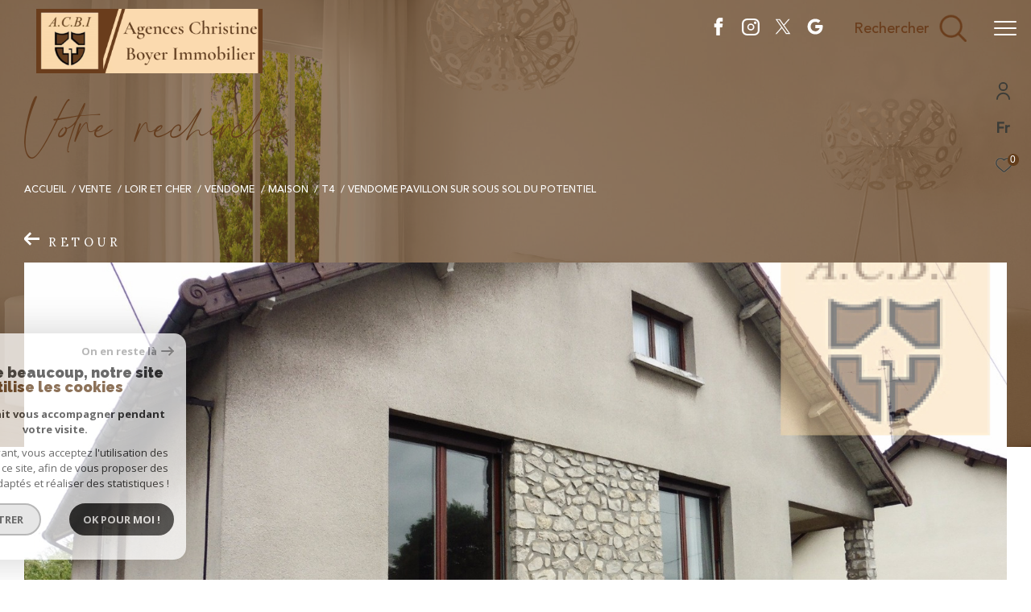

--- FILE ---
content_type: text/html; charset=UTF-8
request_url: https://www.agencecbi.com/vente/41-loir-et-cher/1-vendome/1-maison/t4/555-vendome-pavillon-sur-sous-sol-du-potentiel/
body_size: 35277
content:


<!DOCTYPE html>
<!-- Zephyr -->
<html lang="fr">
<head>
    <meta charset="utf-8"/>
    <base href="https://www.agencecbi.com/">

    <meta http-equiv="X-UA-Compatible" content="IE=edge">

    <title>Vente VENDOME - PAVILLON SUR SOUS-SOL DU POTENTIEL | A.C.B.I</title>
    <meta name="description" content="">
    <meta name="author" content="">
    <meta name="Language" content="fr">


    
                                    <meta name="generator" content="zephyr" >
                            <link  rel="canonical" href="https://www.agencecbi.com/vente/41-loir-et-cher/1-vendome/1-maison/t4/555-vendome-pavillon-sur-sous-sol-du-potentiel/" >
                            <meta property="generator" content="bObcat" >
                        
    
            
    

    
    <meta name="viewport" content="width=device-width, initial-scale=1.0, maximum-scale=5.0">

    
        <link rel="image_src" href="images/logoSite.png" />
    
    
        <link rel="icon" href="images/favicon.png" type="image/png"/>
        <link rel="shortcut icon" href="images/favicon.png" type="image/png"/>
    

    
            

    
            <meta property="og:title" content="VENDOME - PAVILLON SUR SOUS-SOL DU POTENTIEL" />
        <meta property="og:type" content="Article" />
        <meta property="og:image" content="//cbiimmobilier.staticlbi.com/1200xauto/images/biens/1/a184b5abf3a83f564c454f736c65223f/original/7b3436bd1316f6aa4e2d40d75c90e387.jpg" />
        <meta property="og:description" content=" AUX PORTES DE VENDOME DU POTENTIEL POUR CETTE MAISON SUR SOUS SOL, comprenant  : entrée, séjour avec cheminée, cuisine, 2 chambres, salle de bains, wc. Etage : 1 chambre avec cheminée et cabinet de toilette avec wc .  Grenier aménageable - S/Sol :...  " />
        <meta property="og:url" content="https://www.agencecbi.com/vente/41-loir-et-cher/1-vendome/1-maison/t4/555-vendome-pavillon-sur-sous-sol-du-potentiel/" />
    

    

                            
                <meta name="twitter:card" content="summary_large_image"/>
        <meta name="twitter:title" content="Vente VENDOME - PAVILLON SUR SOUS-SOL DU POTENTIEL | A.C.B.I"/>
        <meta name="twitter:description" content=""/>
        <meta name="twitter:image" content="images/logo_twittercard.png"/>
        <meta name="twitter:url" content="https://www.agencecbi.com/"/>
    

     

    
        <link rel="preload" href="/js/main.min.js?v=1.3.2" as="script">
        <link rel="preload" href="/js/vendors/vendors.min.js?v=1.3.2" as="script">
    

    <link rel="stylesheet" type="text/css" href="/css/screen.css?v=1.3.2" />
    
    <link rel="stylesheet" type="text/css" href="https://www.cafpi.fr/plugws/css/cafpi.plugws.stylesheet.css">


    
              <!-- Global site tag (gtag.js) - Google Analytics -->
    <script async src="https://www.googletagmanager.com/gtag/js?id=UA-51489877-1"></script>
    <script>
      window.dataLayer = window.dataLayer || [];
      function gtag(){
        dataLayer.push(arguments);
      }
      gtag('js', new Date());
            gtag('config', 'UA-51489877-1');
                  gtag('config', 'G-ZGLB57647G');
          </script>
    <script>
    gtag('consent', 'default', {
      'ad_storage': 'granted',
      'analytics_storage': 'granted',
      'ad_user_data': 'granted',
      'ad_personalization': 'granted',
    });
  </script>

    

    
</head>


                


        


    



<body id="bodyjs" class="body  body--search-v3  body--page-property-detail-v3 body--inner" data-modal-target="main-message">





                            

                                                
    
    
    



<div class="js-topbar header__tools tools ">
    <div class="tools__items">
                                    <div class="tools__item tools__connect connect">
                    <div class="js-showhide showhide">
                        <div class="js-showhideTitle showhide__title">
                            <div class="title">
                                                                                                <svg class="connect__svg" viewBox="0 0 16.5 22.001">
    <title>Espace propriétaire</title>    <path d="M11.5,11A5.5,5.5,0,1,0,6,5.5,5.5,5.5,0,0,0,11.5,11Zm0-9.167A3.667,3.667,0,1,1,7.833,5.5,3.667,3.667,0,0,1,11.5,1.833Z" transform="translate(-3.25)"/>
    <path d="M11.25,14A8.26,8.26,0,0,0,3,22.25a.917.917,0,0,0,1.833,0,6.417,6.417,0,0,1,12.833,0,.917.917,0,0,0,1.833,0A8.26,8.26,0,0,0,11.25,14Z" transform="translate(-3 -1.166)"/>
</svg>

                            </div>
                        </div>
                        <div class="js-showhideContent showhide__content">
                            <div class="links-group">
                                <div class="links-group__wrapper">
                                        

                    
    
                
    
                                    <a
                            href="/admin/espace_client.php"
                        class="links-group__link  "
            target="_blank"
            title="Espace propriétaire - Ouverture dans une nouvelle fenêtre"
        >

            <span class="">Espace propriétaire</span>
                    </a>

        

                                </div>
                            </div>
                        </div>
                    </div>
                </div>
                                        <div class="tools__item  tools__lang lang ">
                <div class="js-showhide showhide">
                    <div class="js-showhideTitle showhide__title">
                        <div class="title title--fr">
                            fr
                        </div>
                    </div>
                    <div class="js-showhideContent showhide__content">
                                                                                                                                        <form method="post" action="//www.agencecbi.com/vente/41-loir-et-cher/1-vendome/1-maison/t4/555-vendome-pavillon-sur-sous-sol-du-potentiel/">
                                    <input type="hidden" name="lang" value="en">
                                    <input type="submit" value="en" class="lang__value lang__value--text">
                                                                    </form>
                                                                        </div>
                </div>
            </div>
                            <div class="tools__item tools__selection selection">
                <a href="/selection" class="selection-icon" data-title="bien(s) sélectionné(s)">
                    <div class="selection-icon__badge js-selection-count">0</div>
                    <div class="selection-icon__icon">
                        <svg xmlns="http://www.w3.org/2000/svg" class="" viewBox="0 0 150 150">
        <path d="M75 137a13 13 0 01-8.6-3.23c-5.12-4.47-10-8.66-14.38-12.37-13-11.1-24.18-20.61-32.15-30.22C10.42 79.77 6 68.82 6 56.71a45.24 45.24 0 0111.55-30.86A39.67 39.67 0 0147 13a37.39 37.39 0 0123.4 8.05 43.22 43.22 0 014.6 4.11 43.22 43.22 0 014.6-4.11A37.41 37.41 0 01103 13a39.69 39.69 0 0129.49 12.84A45.24 45.24 0 01144 56.71c0 12.1-4.4 23.06-13.86 34.47-8 9.63-19.18 19.17-32.14 30.22l-.87.74c-4.13 3.52-8.74 7.46-13.52 11.63A13 13 0 0175 137zM47 24.27a28.51 28.51 0 00-21.2 9.22 34 34 0 00-8.56 23.22c0 9.33 3.58 18 11.28 27.27 7.33 8.86 18.15 18.09 30.68 28.77 4.46 3.8 9.42 8 14.57 12.53a1.87 1.87 0 002.38 0c4.8-4.2 9.45-8.17 13.61-11.71l.87-.75c12.57-10.71 23.42-19.95 30.78-28.83 7.68-9.28 11.27-17.95 11.27-27.28a34 34 0 00-8.56-23.22A28.51 28.51 0 00103 24.27 26.4 26.4 0 0086.49 30a35.24 35.24 0 00-6.92 7.25 5.65 5.65 0 01-4.57 2.3 5.65 5.65 0 01-4.57-2.33A34.76 34.76 0 0063.5 30 26.34 26.34 0 0047 24.27z"/>
</svg>

                    </div>
                </a>
            </div>
                    </div>
</div>

<header class="header header--inner header--v1 " id="">
    <div class="bg_ctnr">
        <div class="bg"></div>
    </div>
    

    <div class="header__wrapper">

       

        <div class="header__nav">
            
                
            
            

<!-- [BEGIN] Menu -->
<nav aria-label="Navigation principale" class="main-nav main-nav--horizontal" id="main-nav" tabindex="-1">
    <div class="main-nav__top">
        <a href="/" class="main-nav__logo">
            <img class="logo" src="images/logo-modal.png" alt="">
        </a>
        <button aria-label="Fermer" class="main-nav__close">
            <span class="main-nav__close-text">Fermer</span>
            <svg class="main-nav__close-icon" xmlns="http://www.w3.org/2000/svg" viewBox="0 0 150 150"><path d="M134.51 22.49l-6.9-6.88L75 68.12 22.39 15.61l-6.9 6.88L68.1 75l-52.61 52.51 6.9 6.88L75 81.89l52.61 52.5 6.9-6.88L81.9 75l52.61-52.51z"/></svg>
        </button>
    </div>

    <div class="main-nav__wrapper">
        <div class="main-nav__navigation">
            <ul class="main-nav__menu menu">
                                        
    
    <li class="menu__item  ">
        <div class="menu__item-header">
                            <a
                                                    href="/vente/1"
                                                class="menu__link "
                        target=""
                                                                >
                    <span class="menu__label">
                        Vente                    </span>
                                                        </a>
            
        </div>
                            <ul class="submenu">
                                        
    
    <li class="submenu__item  ">
        <div class="submenu__item-header">
                            <a
                                                    href="/vente/maisons-villas/1"
                                                class="submenu__link "
                        target=""
                                                                >
                    <span class="submenu__label">
                        Maisons & Villas                    </span>
                                                        </a>
            
        </div>
                    </li>
                                        
    
    <li class="submenu__item  ">
        <div class="submenu__item-header">
                            <a
                                                    href="/vente/appartements/1"
                                                class="submenu__link "
                        target=""
                                                                >
                    <span class="submenu__label">
                        Appartements                    </span>
                                                        </a>
            
        </div>
                    </li>
                                        
    
    <li class="submenu__item  ">
        <div class="submenu__item-header">
                            <a
                                                    href="/vente/terrains/1"
                                                class="submenu__link "
                        target=""
                                                                >
                    <span class="submenu__label">
                        Terrains                    </span>
                                                        </a>
            
        </div>
                    </li>
                                        
    
    <li class="submenu__item  ">
        <div class="submenu__item-header">
                            <a
                                                    href="/a-vendre/autres/1"
                                                class="submenu__link "
                        target=""
                                                                >
                    <span class="submenu__label">
                        Autres biens                    </span>
                                                        </a>
            
        </div>
                    </li>
                            </ul>
            </li>
                                        
    
    <li class="menu__item  ">
        <div class="menu__item-header">
                            <a
                                                    href="/location/1"
                                                class="menu__link "
                        target=""
                                                                >
                    <span class="menu__label">
                        Location                    </span>
                                                        </a>
            
        </div>
                            <ul class="submenu">
                                        
    
    <li class="submenu__item  ">
        <div class="submenu__item-header">
                            <a
                                                    href="/location/maisons-villas/1"
                                                class="submenu__link "
                        target=""
                                                                >
                    <span class="submenu__label">
                        Maisons & Villas                    </span>
                                                        </a>
            
        </div>
                    </li>
                                        
    
    <li class="submenu__item  ">
        <div class="submenu__item-header">
                            <a
                                                    href="/location/appartements/1"
                                                class="submenu__link "
                        target=""
                                                                >
                    <span class="submenu__label">
                        Appartements                    </span>
                                                        </a>
            
        </div>
                    </li>
                                        
    
    <li class="submenu__item  ">
        <div class="submenu__item-header">
                            <a
                                                    href="/location/terrain/1"
                                                class="submenu__link "
                        target=""
                                                                >
                    <span class="submenu__label">
                        Terrains                    </span>
                                                        </a>
            
        </div>
                    </li>
                                        
    
    <li class="submenu__item  ">
        <div class="submenu__item-header">
                            <a
                                                    href="/a-louer/autres/1"
                                                class="submenu__link "
                        target=""
                                                                >
                    <span class="submenu__label">
                        Autres biens                    </span>
                                                        </a>
            
        </div>
                    </li>
                            </ul>
            </li>
                                        
    
    <li class="menu__item  ">
        <div class="menu__item-header">
                            <a
                                                    href="/charme-prestige/1"
                                                class="menu__link "
                        target=""
                                                                >
                    <span class="menu__label">
                        Charme et prestige                    </span>
                                                        </a>
            
        </div>
                    </li>
                                        
    
    <li class="menu__item  ">
        <div class="menu__item-header">
                            <a
                                                    href="/equipe/"
                                                class="menu__link "
                        target=""
                                                                >
                    <span class="menu__label">
                        Notre équipe                    </span>
                                                        </a>
            
        </div>
                    </li>
                                        

                            </ul>
            <ul class="main-nav__tools tools js-navtools">
                                        
    
    <li class="menu__item  ">
        <div class="menu__item-header">
                            <a
                                                    href="/estimer-votre-bien"
                                                class="menu__link "
                        target=""
                                                                >
                    <span class="menu__label">
                        Estimer<br> votre bien                    </span>
                                                                <p class="menu__text">Connaissant parfaitement les besoins des acheteurs, et maitrisant parfaitement le marché depuis 17 ans, nous sommes en mesure de vous fournir une estimation fiable et précise de votre bien.</p>
                        <div class="menu__button-drawing button-drawing">
                                                                                    <svg class="arrow_link_border_svg" xmlns="http://www.w3.org/2000/svg" viewBox="0 0 66.295 66.295">
        <g transform="translate(1.887 1.59)">
        <rect class="arrow_link_border_svg--rect" transform="translate(31.261 -0.176) rotate(45)"  stroke-miterlimit="10" stroke-width="2"/>
        <path class="arrow_link_border_svg--arrow"  d="M5.5-2.46-.764-8.725-2.828-6.661,1.978-1.855H-12.616V1.064H1.978L-2.828,5.87-.764,7.933,5.5,1.668a2.9,2.9,0,0,0,.048-4.112A.045.045,0,0,0,5.5-2.46Z" transform="translate(34.643 31.895)" stroke-width="1"/>
    </g>
</svg>
                        </div>
                                    </a>
            
        </div>
                    <span class="menu__decorate"></span>
                    </li>
                                        
    
    <li class="menu__item  ">
        <div class="menu__item-header">
                            <a
                                                    href="/biens-vendus/1"
                                                class="menu__link "
                        target=""
                                                                >
                    <span class="menu__label">
                        BIENS VENDUS                    </span>
                                                                <p class="menu__text">Découvrez l'ensemble de nos biens vendus.</p>
                        <div class="menu__button-drawing button-drawing">
                                                                                    <svg class="arrow_link_border_svg" xmlns="http://www.w3.org/2000/svg" viewBox="0 0 66.295 66.295">
        <g transform="translate(1.887 1.59)">
        <rect class="arrow_link_border_svg--rect" transform="translate(31.261 -0.176) rotate(45)"  stroke-miterlimit="10" stroke-width="2"/>
        <path class="arrow_link_border_svg--arrow"  d="M5.5-2.46-.764-8.725-2.828-6.661,1.978-1.855H-12.616V1.064H1.978L-2.828,5.87-.764,7.933,5.5,1.668a2.9,2.9,0,0,0,.048-4.112A.045.045,0,0,0,5.5-2.46Z" transform="translate(34.643 31.895)" stroke-width="1"/>
    </g>
</svg>
                        </div>
                                    </a>
            
        </div>
                    <span class="menu__decorate"></span>
                    </li>
                                        
    
    <li class="menu__item  ">
        <div class="menu__item-header">
                            <a
                                                    href="/nos-agences"
                                                class="menu__link "
                        target=""
                                                                >
                    <span class="menu__label">
                        NOS AGENCES                    </span>
                                                                <p class="menu__text">Venez découvrir les 3 agences ACBI</p>
                        <div class="menu__button-drawing button-drawing">
                                                                                    <svg class="arrow_link_border_svg" xmlns="http://www.w3.org/2000/svg" viewBox="0 0 66.295 66.295">
        <g transform="translate(1.887 1.59)">
        <rect class="arrow_link_border_svg--rect" transform="translate(31.261 -0.176) rotate(45)"  stroke-miterlimit="10" stroke-width="2"/>
        <path class="arrow_link_border_svg--arrow"  d="M5.5-2.46-.764-8.725-2.828-6.661,1.978-1.855H-12.616V1.064H1.978L-2.828,5.87-.764,7.933,5.5,1.668a2.9,2.9,0,0,0,.048-4.112A.045.045,0,0,0,5.5-2.46Z" transform="translate(34.643 31.895)" stroke-width="1"/>
    </g>
</svg>
                        </div>
                                    </a>
            
        </div>
                    <span class="menu__decorate"></span>
                    </li>
                                        
    
    <li class="menu__item  ">
        <div class="menu__item-header">
                            <a
                                                    href="/contact"
                                                class="menu__link "
                        target=""
                                                                >
                    <span class="menu__label">
                        contact                    </span>
                                                                <p class="menu__text">Vous avez besoin de prendre conseils auprès de vrais professionnels de l'immobilier et finaliser ainsi votre projet en toute sécurité ? Contactez-nous.</p>
                        <div class="menu__button-drawing button-drawing">
                                                                                    <svg class="arrow_link_border_svg" xmlns="http://www.w3.org/2000/svg" viewBox="0 0 66.295 66.295">
        <g transform="translate(1.887 1.59)">
        <rect class="arrow_link_border_svg--rect" transform="translate(31.261 -0.176) rotate(45)"  stroke-miterlimit="10" stroke-width="2"/>
        <path class="arrow_link_border_svg--arrow"  d="M5.5-2.46-.764-8.725-2.828-6.661,1.978-1.855H-12.616V1.064H1.978L-2.828,5.87-.764,7.933,5.5,1.668a2.9,2.9,0,0,0,.048-4.112A.045.045,0,0,0,5.5-2.46Z" transform="translate(34.643 31.895)" stroke-width="1"/>
    </g>
</svg>
                        </div>
                                    </a>
            
        </div>
                    <span class="menu__decorate"></span>
                    </li>
                                        

                            </ul>
        </div>
            </div>

</nav>
<!-- [END] Menu -->
            
        </div>

        <div class="">
            <div class="header__logo logo">
                <a class="header__home-link" href="/">
                    <img class="logo__source " src="/images/logoSite.png" alt="">
                </a>
            </div>
            <div class="header__nav-toggle">
                <button class="global-button nav-toggle" id="nav-toggle" aria-label="Ouvrir le menu">
                                <span><span class="nav-toggle__lines"></span></span>
                </button>
            </div>

            <div class="js-topbar header__topbar">
            <div class="topbar ">
                    <div class="topbar__wrapper">
                        <a href="/" class="topbar__logo">
                            <img class="logo " src="/images/logo-modal.png" alt="">
                        </a>
                        
                
                                                <div class="topbar__socials socials">
                                <ul class="socials__items">

                                    
                                            <div class="socials__item item">

                            <li class="item__svg">
                                <a href="https://www.facebook.com/AgenceCBI/"
                                   class="item__link"
                                   target="_blank"
                                   rel="noopener"
                                   title="Visiter notre page Facebook - Ouverture dans une nouvelle fenêtre"
                                   aria-label="TRAD_ZEPHYR_visiternotrepagefacebook - Ouverture dans une nouvelle fenêtre"
                                >
                                    <svg class="share-icon share-icon__facebook" xmlns="http://www.w3.org/2000/svg" width="12.566" height="25" viewBox="0 0 12.566 25">
    <title>Facebook</title>
    <path d="M38.507,10.957a.658.658,0,0,0-.5-.228h-3.47V8.389c0-.468.706-.473.736-.473H37.93a.657.657,0,0,0,.657-.657V3.183a.657.657,0,0,0-.652-.657L34.907,2.5c-4.264,0-5.783,2.906-5.783,5.626v2.6H26.757a.657.657,0,0,0-.657.657v4.18a.657.657,0,0,0,.657.657h2.366v10.62a.657.657,0,0,0,.657.657h4.1a.657.657,0,0,0,.657-.657V16.222h2.839a.657.657,0,0,0,.65-.559l.631-4.18A.657.657,0,0,0,38.507,10.957Z" transform="translate(-26.1 -2.5)"/>
</svg>

                                </a>
                            </li>
                        </div>

                                                                                
                                            <div class="socials__item item">

                            <li class="item__svg">
                                <a href="https://instagram.com/agence.acbi?igshid=NTc4MTIwNjQ2YQ=="
                                   class="item__link"
                                   target="_blank"
                                   rel="noopener"
                                   title="TRAD_ZEPHYR_visiternotrepageistagram - Ouverture dans une nouvelle fenêtre"
                                   aria-label="TRAD_ZEPHYR_visiternotrepageistagram - Ouverture dans une nouvelle fenêtre"
                                >
                                    <svg class="" viewBox="0 0 18.308 18.014">
        <g transform="translate(-5.4 -5.4)">
        <path d="M18.3,5.4H10.872A5.44,5.44,0,0,0,5.4,10.778v7.278a5.419,5.419,0,0,0,5.452,5.358h7.4a5.419,5.419,0,0,0,5.452-5.358V10.778A5.375,5.375,0,0,0,18.3,5.4Zm3.621,12.676A3.6,3.6,0,0,1,18.3,21.634H10.872a3.6,3.6,0,0,1-3.621-3.559v-7.3a3.6,3.6,0,0,1,3.621-3.559h7.4A3.6,3.6,0,0,1,21.9,10.778v7.3Z" transform="translate(0 0)"/>
        <path d="M31.031,27.2a3.675,3.675,0,1,0,3.831,3.672A3.768,3.768,0,0,0,31.031,27.2Zm0,5.926a2.24,2.24,0,1,1,2.335-2.238A2.286,2.286,0,0,1,31.031,33.126Z" transform="translate(-16.453 -16.453)"/>
        <circle cx="1.374" cy="1.374" r="1.374" transform="translate(17.801 8.573)"/>
    </g>
</svg>
                                </a>
                            </li>
                        </div>

                                                                                
                                            <div class="socials__item item">

                            <li class="item__svg">
                                <a href="https://twitter.com/Agence_CBI"
                                   class="item__link"
                                   target="_blank"
                                   rel="noopener"
                                   title="Visiter notre page Twitter - Ouverture dans une nouvelle fenêtre"
                                   aria-label="TRAD_ZEPHYR_visiternotrepagetwitter - Ouverture dans une nouvelle fenêtre"
                                >
                                    <svg class="share-icon share-icon__twitter" version="1.1" id="Calque_1"
    xmlns="http://www.w3.org/2000/svg" xmlns:xlink="http://www.w3.org/1999/xlink" x="0px" y="0px" viewBox="0 0 100 100"
    style="enable-background:new 0 0 100 100;" xml:space="preserve">
    <title>Twitter</title>
    <path class="st0" d="M58,43.1L89.3,7.5h-7.4L54.7,38.4L33,7.5H8l32.8,46.7L8,91.5h7.4l28.7-32.6L67,91.5h25L58,43.1z M18.1,12.9
	h11.4l52.4,73.4H70.5L18.1,12.9z" />
</svg>
                                </a>
                            </li>
                        </div>

                                                                                
                                            <div class="socials__item item">

                            <li class="item__svg">
                                <a href="https://www.google.com/search?q=ACBI+(Agence+Christine+Boyer+Immobilier)+avis+google&oq=ACBI+(Agence+Christine+Boyer+Immobilier)+avis+google&aqs=chrome..69i57j33i160.6192j0j7&sourceid=chrome&ie=UTF-8#lrd=0x47e36a3372448e35:0x35002fefbf3a985a,1,,,,"
                                   class="item__link"
                                   target="_blank"
                                   rel="noopener"
                                   title="visiter notre page google - Ouverture dans une nouvelle fenêtre"
                                   aria-label="visiter notre page google - Ouverture dans une nouvelle fenêtre"
                                >
                                    
<svg class="" fill="#000000" width="800px" height="800px" viewBox="0 0 512 512" xmlns="//www.w3.org/2000/svg"><title>ionicons-v5_logos</title><path d="M473.16,221.48l-2.26-9.59H262.46v88.22H387c-12.93,61.4-72.93,93.72-121.94,93.72-35.66,0-73.25-15-98.13-39.11a140.08,140.08,0,0,1-41.8-98.88c0-37.16,16.7-74.33,41-98.78s61-38.13,97.49-38.13c41.79,0,71.74,22.19,82.94,32.31l62.69-62.36C390.86,72.72,340.34,32,261.6,32h0c-60.75,0-119,23.27-161.58,65.71C58,139.5,36.25,199.93,36.25,256S56.83,369.48,97.55,411.6C141.06,456.52,202.68,480,266.13,480c57.73,0,112.45-22.62,151.45-63.66,38.34-40.4,58.17-96.3,58.17-154.9C475.75,236.77,473.27,222.12,473.16,221.48Z"/></svg>
                                </a>
                            </li>
                        </div>

                                                            
            </ul>

    


    </div>

                                
                                                    
            <div class="header__search-box">
            <button class="header__search-toggle search-toggle" id="search-toggle" aria-label="Ouvrir le formulaire de recherche">
                            <span class="search-toggle__label">Rechercher</span>
                        <svg class="search-toggle__icon" xmlns="http://www.w3.org/2000/svg" viewBox="0 0 150 150">
        <path d="M141.33 133.34l-32.69-32.69a57.26 57.26 0 10-8 8l32.69 32.66a5.66 5.66 0 008-8zm-77-23.12a45.92 45.92 0 1145.94-45.91 46 46 0 01-45.96 45.91z"/>
</svg>

            </button>
        </div>
    


                            

                    </div>
                </div>
            </div>

        </div>
        
        
    
        
        <div class="header__data">
            <div class="header__data-wrapper">
                <div class="header__data-container">
                                            <div class="header__slogan slogan">
                            <p id="slogan-header" class="slogan__text slogan__text--hidden title-animate" aria-label="Votre recherche" data-label="Votre recherche">Votre recherche</p>
                        </div>
                                                                <div class="header__breadcrumb">
                            


<div id="" class="breadcrumb  ">
    <div class="breadcrumb__wrapper  ">
        <ol class="breadcrumb__items">
                                                                        <li class="breadcrumb__item"><a href="/" class="breadcrumb__link" >Accueil</a></li>
                                                                                <li class="breadcrumb__item"><a href="/vente/1" class="breadcrumb__link" >Vente</a></li>
                                                                                <li class="breadcrumb__item"><a href="/vente/41-loir-et-cher/1" class="breadcrumb__link" >Loir et cher</a></li>
                                                                                <li class="breadcrumb__item"><a href="/vente/41-loir-et-cher/1-vendome/1" class="breadcrumb__link" >Vendome</a></li>
                                                                                <li class="breadcrumb__item"><a href="/vente/41-loir-et-cher/1-vendome/1-maison/1" class="breadcrumb__link" >Maison</a></li>
                                                                                <li class="breadcrumb__item"><a href="/vente/41-loir-et-cher/1-vendome/1-maison/t4/1" class="breadcrumb__link" >T4</a></li>
                                                                                <li class="breadcrumb__item--active">Vendome pavillon sur sous sol du potentiel</li>
                                                        </ol>
    </div>
</div>
                        </div>
                    
                                                                                                                                                            
                                            <div class="header__back-link">
                            <div class="back__link">
    <div class="links-group">
        <div class="links-group__wrapper">
            <button class="links-group__link button-drawing" onclick="window.history.back();">
                <svg class="arrow_link_svg" xmlns="http://www.w3.org/2000/svg" viewBox="0 0 18.997 16.658">
                    <path d="M5.5-2.46-.764-8.725-2.828-6.661,1.978-1.855H-12.616V1.064H1.978L-2.828,5.87-.764,7.933,5.5,1.668a2.9,2.9,0,0,0,.048-4.112A.045.045,0,0,0,5.5-2.46Z"
                          transform="translate(12.616 8.725)"></path>
                </svg>
                <span class="button-drawing__content">Retour</span>
            </button>
        </div>
    </div>
</div>
                        </div>
                                    </div>
            </div>
        </div>
    </div>

        <div class="js-header__search header__search header__search--v2">
        <div class="header__search-wrapper js-search-holder--horizontal">
            




            <section aria-label="Recherche principale" aria-hidden="true" class="main-search" id="main-search" tabindex="0" data-version="3">
            <a href="/" class="main-search__logo">
                <img class="logo" src="images/logo-modal.png" alt="">
            </a>
            <button aria-label="Fermer" class="main-search__close">
                <span class="main-search__close-text">Fermer</span>
                <svg class="main-search__close-icon" xmlns="http://www.w3.org/2000/svg" viewBox="0 0 150 150"><path d="M134.51 22.49l-6.9-6.88L75 68.12 22.39 15.61l-6.9 6.88L68.1 75l-52.61 52.51 6.9 6.88L75 81.89l52.61 52.5 6.9-6.88L81.9 75l52.61-52.51z"/></svg>
            </button>
            <div id="jsscroll-main-search" class="main-search__wrapper">
                <form method="post"
                      action="/recherche/"
                      data-actionpneuf="/recherche-programmes/"
                      class="main-search__form main-search__form_3 form main-search-form"
                      data-source="/i/json/getdatasearch?searchId=search_inner">
                    <div class="form__container">
                        <div class="form__wrapper">
                            <fieldset class="main-search-form__fieldset">
                                <div class="main-search-form__container">
                                                                                                                    
                                                                                                                        
                                                                                                                                                                                                                                        <legend class="main-search-form__legend form__legend main-search-form__title ">
                                        
                        

<div id="" class="title title--v1 ">
    <div class="title__content">
        <span class="title__content-1">Effectuer une recherche</span>
                    <span class="title__content-2">et trouver le bien qui correspond à vos critères</span>
            </div>
</div>
                                    </legend>
                                    <div class="main-search-form__fields">
                                        <div class="js-search-form__group main-search-form__group">
                                            
                        
                        
    
    

                

    
    
    
                




                                                                
    
    
    



    <div  class="form__field select ">
                    <label for="f__offredem"
                   class="select__label "
            >
                Type d'offre             </label>
                <select name="data[Search][offredem]"
                class="select__input js-select js-select--main js-select--no-search"
                data-placeholder="Type d'offre "
                id="f__offredem"
                data-label="Type d'offre"
                data-id="offre"                                    data-pristine-required-message="Champ obligatoire"
                    required
                                                                                    
                                            >
            <option data-placeholder="true" value="" hidden>Type d'offre </option>

            

            
        </select>
    </div>


    
        

                        
                        
    
    

                

    
    
    
                




                                                                
    
    
    



    <div  class="form__field select ">
                    <label for="f__idtype"
                   class="select__label "
            >
                Type de bien             </label>
                <select name="data[Search][idtype][]"
                class="select__input js-select js-select--main js-select--no-search"
                data-placeholder="Type de bien "
                id="f__idtype"
                data-label="Type de bien"
                data-id="alternateTypes"                                multiple                                                    
                                            >
            <option data-placeholder="true" value="" hidden>Type de bien </option>

            

            
        </select>
    </div>


    
        

                        
                        
    
    

    

    
    
    
                        
<div class="form__field dual" data-id="price">
    
                                                                                
        
        
                                                            
    


<div   class="form__field textfield  " data-id="price">
            <label for="f__prixmin"
               class="textfield__label "
        >
            Budget         </label>
    
    <input
        type="text"
                name="data[Search][prixmin]"
        class="textfield__input"
        id="f__prixmin"
        placeholder="Mini "
        data-label="Budget"
        
                    
                        >
</div>


    
        
                                                                                
        
                                                            
    


<div   class="form__field textfield  " data-id="price">
            <label for="f__prixmax"
               class="textfield__label "
        >
            Budget         </label>
    
    <input
        type="text"
                name="data[Search][prixmax]"
        class="textfield__input"
        id="f__prixmax"
        placeholder="Maxi "
        data-label="Budget"
        
                    
                        >
</div>


    
</div>

    
        

                        
                        
    
    

    

    
    
    
                




            

    




<div  class="form__field radios ">
    <fieldset class="radios__fieldset">
        <legend class="radios__legend">Pièces</legend>
        <ul class="radios__group radios__group--bullet"
            data-name="data[Search][piecesmin]"
            data-id="piece"        >
            
                
                                                                                
                <li class="radios__item">
                    <div class="radio radio--bullet">
                        <input
                                type="radio"
                                name="data[Search][piecesmin]"
                                class="radio__input"
                                id="f_901036597_default_name"
                                value="0"
                                                        >
                        <label for="f_901036597_default_name" class="radio__label">0</label>
                    </div>
                </li>

            
                
                                                                                
                <li class="radios__item">
                    <div class="radio radio--bullet">
                        <input
                                type="radio"
                                name="data[Search][piecesmin]"
                                class="radio__input"
                                id="f_231511763_default_name"
                                value="1"
                                                        >
                        <label for="f_231511763_default_name" class="radio__label">1</label>
                    </div>
                </li>

            
                
                                                                                
                <li class="radios__item">
                    <div class="radio radio--bullet">
                        <input
                                type="radio"
                                name="data[Search][piecesmin]"
                                class="radio__input"
                                id="f_310691057_default_name"
                                value="2"
                                                        >
                        <label for="f_310691057_default_name" class="radio__label">2</label>
                    </div>
                </li>

            
                
                                                                                
                <li class="radios__item">
                    <div class="radio radio--bullet">
                        <input
                                type="radio"
                                name="data[Search][piecesmin]"
                                class="radio__input"
                                id="f_892542419_default_name"
                                value="3"
                                                        >
                        <label for="f_892542419_default_name" class="radio__label">3</label>
                    </div>
                </li>

            
                
                                                                                
                <li class="radios__item">
                    <div class="radio radio--bullet">
                        <input
                                type="radio"
                                name="data[Search][piecesmin]"
                                class="radio__input"
                                id="f_827303453_default_name"
                                value="4"
                                                        >
                        <label for="f_827303453_default_name" class="radio__label">4</label>
                    </div>
                </li>

            
                
                                                                                
                <li class="radios__item">
                    <div class="radio radio--bullet">
                        <input
                                type="radio"
                                name="data[Search][piecesmin]"
                                class="radio__input"
                                id="f_50750257_default_name"
                                value="5"
                                                        >
                        <label for="f_50750257_default_name" class="radio__label">+5</label>
                    </div>
                </li>

                    </ul>
    </fieldset>
</div>
    
        

                        
                        
    
                

    

                                                                                                                                                                                                                                                                                                
    
    
            
                        





<div  class="form__field localizator"
     data-name="data[Search][global-localisation][]"
     tabindex="0"
     data-source="i/javascript/localisationAllItems"
     data-id="globalLocalisation"    >
            <label for="f__global-localisation"
               class="textfield__label "
        >
            Localisation         </label>
        <div class="localizator__summary">
        <div class="localizator__values">
            <div class="localizator__value localizator__value--count"></div>
            <div class="localizator__hidden"></div>
        </div>
    </div>
    <div class="localizator__content">
        <div class="localizator__input textfield">
            <input class="textfield__input" type="text" placeholder="Saisir la localité" data-label="Localisation" spellcheck="false">
        </div>
        <div class="ss-add"><span class="ss-plus"></span></div>
        <div class="localizator__search">
            <div class="localizator__select">
                <select class="js-select js-select--custom js-select--main" multiple>

                </select>
            </div>
        </div>

        <div class="localizator__values-container">
            <div class="localizator__values">

            </div>
                                            <div class="localizator__extra">
                    <div class="radios">
                        <fieldset class="radios__fieldset">
                            <legend class="radios__legend">Dans un rayon de</legend>
                            <ul class="radios__group">

                                
                                                                                                                                                                                    
                                    <li class="radios__item">
                                        <div class="radio">
                                            <input type="radio"
                                                   name="data[Search][distance_idvillecode]"
                                                   value="5" class="radio__input"
                                                   id="distance_5_461260645"
                                                                                                       
                                            >
                                            <label for="distance_5_461260645" class="radio__label">5 km</label>
                                        </div>
                                    </li>
                                
                                                                                                                                                                                    
                                    <li class="radios__item">
                                        <div class="radio">
                                            <input type="radio"
                                                   name="data[Search][distance_idvillecode]"
                                                   value="10" class="radio__input"
                                                   id="distance_10_461260645"
                                                                                                       
                                            >
                                            <label for="distance_10_461260645" class="radio__label">10 km</label>
                                        </div>
                                    </li>
                                
                                                                                                                                                                                    
                                    <li class="radios__item">
                                        <div class="radio">
                                            <input type="radio"
                                                   name="data[Search][distance_idvillecode]"
                                                   value="20" class="radio__input"
                                                   id="distance_20_461260645"
                                                                                                       
                                            >
                                            <label for="distance_20_461260645" class="radio__label">20 km</label>
                                        </div>
                                    </li>
                                
                            </ul>
                        </fieldset>
                    </div>
                </div>
                    </div>
    </div>
    <div class="localizator__plus"></div>
</div>
    
        

                        
                        
    
    

    

    
    
    
                        
<div class="form__field dual" data-id="surface">
    
                                                                                
        
        
                                                            
    


<div   class="form__field textfield  " data-id="surface">
            <label for="f__surfmin"
               class="textfield__label "
        >
            Surface         </label>
    
    <input
        type="text"
                name="data[Search][surfmin]"
        class="textfield__input"
        id="f__surfmin"
        placeholder="Mini "
        data-label="Surface"
        
                    
                        >
</div>


    
        
                                                                                
        
                                                            
    


<div   class="form__field textfield  " data-id="surface">
            <label for="f__surfmax"
               class="textfield__label "
        >
            Surface         </label>
    
    <input
        type="text"
                name="data[Search][surfmax]"
        class="textfield__input"
        id="f__surfmax"
        placeholder="Maxi "
        data-label="Surface"
        
                    
                        >
</div>


    
</div>

    
        

                        
                        
    
    

    

    
    
    
            
                                                            
    


<div   class="form__field textfield  " data-id="ref">
            <label for="f__NO_DOSSIER"
               class="textfield__label "
        >
            Référence         </label>
    
    <input
        type="text"
                name="data[Search][NO_DOSSIER]"
        class="textfield__input"
        id="f__NO_DOSSIER"
        placeholder="Référence "
        data-label="Référence"
        
                    
                        >
</div>

    
        

                                        </div>
                                                                                                                            <div class="main-search__more" >
                                                <div class="main-search-form__fields">
                                                    <div class="js-search-form__group main-search-form__group">
                                                        
                        
                        
    
    

    

    
    
    
                




                    


    



<div  class="form__field checkboxes form__field--secondary-split">
    <fieldset class="checkboxes__fieldset">
        <legend class="checkboxes__legend">Affiner les critères </legend>
        <ul class="checkboxes__group"
            data-name="data[Search]"
            data-id="criteressups"        >

            
                
                                                                                
                <li class="checkboxes__item notForChild"  data-not-for-child="de">
                    <div class="checkbox checkbox--customsvg">
                        <label class="checkbox__label" for="criteressups_PARKING_805239434">
                            <input
                                    type="checkbox"
                                    name="data[Search][PARKING]"
                                    class="checkbox__field"
                                    id="criteressups_PARKING_805239434"
                                    value="OUI"
                                                                        
                            >
                                                        <div class="checkbox__box">
                                                                    <svg class="checkbox__svg" xmlns="http://www.w3.org/2000/svg" xmlns:xlink="http://www.w3.org/1999/xlink" x="0px" y="0px"
     viewBox="0 0 600 600" style="enable-background:new 0 0 600 600;" xml:space="preserve">
    <g>
        <g transform="translate(846.5 800.5)">
            <path class="st0" d="M-525.5-538.3c-0.1,11.7-9.5,21.1-21.2,21.2h-34.1v-42.5h34.1
			C-535-559.6-525.5-550.1-525.5-538.3C-525.5-538.4-525.5-538.3-525.5-538.3z M-429.4-597.2v181.1c-0.1,18.4-15,33.4-33.5,33.5
			h-180.7c-18.4-0.1-33.4-15-33.5-33.5v-181c0.1-18.4,15-33.4,33.5-33.5h181C-444.2-630.4-429.4-615.5-429.4-597.2L-429.4-597.2z
			 M-492.4-538.3c-0.1-30-24.4-54.3-54.3-54.3h-60.8c-3.6,0-6.4,2.9-6.4,6.4v158.5c0,3.6,2.9,6.4,6.4,6.4h19.9
			c3.6,0,6.4-2.9,6.4-6.4V-484h34.4C-516.8-484-492.5-508.3-492.4-538.3z"/>
        </g>
    </g>
</svg>

                                
                            </div>

                            <span class="checkbox__span" >Parking</span>
                        </label>
                    </div>
                </li>
            
                
                                                                                
                <li class="checkboxes__item notForChild"  data-not-for-child="de">
                    <div class="checkbox checkbox--customsvg">
                        <label class="checkbox__label" for="criteressups_TERRASSE_744950549">
                            <input
                                    type="checkbox"
                                    name="data[Search][TERRASSE]"
                                    class="checkbox__field"
                                    id="criteressups_TERRASSE_744950549"
                                    value="OUI"
                                                                        
                            >
                                                        <div class="checkbox__box">
                                                                    <svg class="checkbox__svg" xmlns="http://www.w3.org/2000/svg" xmlns:xlink="http://www.w3.org/1999/xlink" x="0px" y="0px"
     viewBox="0 0 600 600" style="enable-background:new 0 0 600 600;" xml:space="preserve">
    <g>
        <g transform="translate(613 798.707)">
            <g transform="translate(2.342 38.292)">
                <g transform="translate(0 0)">
                    <path id="Tracé_1611" class="st0" d="M-224.8-596.3c-19.4-37.7-53.6-60.6-90.5-60.7l0,0c-36.9,0-71.1,23-90.5,60.7
					c-1.3,2.5-1.4,5.6-0.3,8.2c5.8,10.8,16,16.9,26.6,16l0,0c8.1,0.4,16.1-2.5,22.7-8.1c10.4,7.5,22.4,11.3,34.5,11.1v52.1h-44.5
					c-3.8,0-7,3.7-7,8.4c0,4.6,3.1,8.4,7,8.4h13.2v77.4c0,4.6,3.1,8.4,6.9,8.4s7-3.7,7-8.3l0,0v-77.4h48.9v77.4
					c0,4.6,3.1,8.4,6.9,8.4s7-3.7,7-8.3l0,0V-500h14.3c3.8,0,7-3.7,7-8.4c0-4.6-3.1-8.4-7-8.4h-45.9v-52.1
					c12.1,0.3,24.1-3.6,34.5-11.1c6.6,5.7,14.6,8.5,22.7,8.2l0,0c10.7,0.9,20.9-5.2,26.7-16C-223.4-590.8-223.5-593.9-224.8-596.3z"
                    />
                </g>
            </g>
            <g transform="translate(0 46.096)">
                <g transform="translate(0 0)">
                    <path id="Tracé_1612" class="st0" d="M-379.1-491.1h-32.7l-6.1-57.7c-0.4-4.6-3.8-8-7.6-7.5c-3.8,0.4-6.6,4.5-6.3,9.1
					c0,0.2,0,0.3,0.1,0.5l6.8,64.6v51.5c0,4.6,3.1,8.4,7,8.4s7-3.7,7-8.4l0,0v-43.7h24.9v43.7c0,4.6,3.1,8.4,7,8.4s7-3.7,7-8.4l0,0
					v-52.1C-372.1-487.4-375.2-491.1-379.1-491.1z"/>
                </g>
            </g>
            <g transform="translate(15.339 46.096)">
                <g>
                    <path class="st0" d="M-215.7-556.1c-3.8-0.6-7.3,2.7-7.8,7.2l-6.1,57.7h-32.7c-3.8,0-7,3.7-7,8.4l0,0v52.1
					c0,4.6,3.1,8.4,7,8.4s7-3.7,7-8.4v-43.7h24.9v43.7c0,4.6,3.1,8.4,7,8.4s7-3.7,7-8.4v-51.5l6.8-64.6
					C-209.2-551.3-211.9-555.5-215.7-556.1z"/>
                </g>
            </g>
        </g>
    </g>
</svg>

                                
                            </div>

                            <span class="checkbox__span" >Terrasse</span>
                        </label>
                    </div>
                </li>
            
                
                                                                                
                <li class="checkboxes__item notForChild"  data-not-for-child="de">
                    <div class="checkbox checkbox--customsvg">
                        <label class="checkbox__label" for="criteressups_PISCINE_449183853">
                            <input
                                    type="checkbox"
                                    name="data[Search][PISCINE]"
                                    class="checkbox__field"
                                    id="criteressups_PISCINE_449183853"
                                    value="OUI"
                                                                        
                            >
                                                        <div class="checkbox__box">
                                                                    <svg class="checkbox__svg" xmlns="http://www.w3.org/2000/svg" xmlns:xlink="http://www.w3.org/1999/xlink" x="0px" y="0px"
     viewBox="0 0 600 600" style="enable-background:new 0 0 600 600;" xml:space="preserve">
    <g>
        <g transform="translate(936.133 611)">
            <g transform="translate(227.868 224)">
                <g transform="translate(0 0)">
                    <path class="st0" d="M-735.8-528.7l-11.6,6.8c-4.9,2.9-10.9,2.8-15.8-0.1l-10.8-6.5
					c-10.6-6.4-23.8-6.5-34.5-0.2l-11.6,6.8c-4.9,2.9-10.9,2.8-15.8-0.1l-10.8-6.5c-1.1-0.7-2.2-1.2-3.3-1.8v-125.8
					c0-10.8,8.8-19.6,19.7-19.6c10.8,0,19.6,8.8,19.6,19.6v20.7h18.3v-20.7c-0.4-21-17.7-37.6-38.7-37.2
					c-20.4,0.4-36.8,16.8-37.2,37.2v72.9h-77v-72.9c0-10.8,8.8-19.6,19.7-19.6c10.8,0,19.6,8.8,19.6,19.6v20.7h18.3v-20.7
					c-0.4-21-17.7-37.6-38.7-37.2c-20.4,0.4-36.8,16.8-37.2,37.2v133.2l-1.8,1c-4.9,2.9-10.9,2.8-15.8-0.1l-10.8-6.5l-9.4,15.7
					l10.7,6.5c10.6,6.4,23.8,6.4,34.5,0.2l11.6-6.8c4.9-2.9,11-2.8,15.8,0.1l10.8,6.5c10.6,6.4,23.8,6.4,34.5,0.2l11.6-6.8
					c4.9-2.9,10.9-2.8,15.8,0.1l10.8,6.5c10.6,6.4,23.8,6.4,34.5,0.2l11.6-6.8c4.9-2.9,11-2.8,15.8,0.1l10.8,6.5
					c10.6,6.4,23.8,6.4,34.5,0.2l11.6-6.8L-735.8-528.7z M-868.4-533.1c-4.5,0.6-8.9,2-12.8,4.4l-11.6,6.8
					c-4.9,2.9-10.9,2.8-15.8-0.1l-10.8-6.5c-7.8-4.7-17.2-6-26-3.7V-565h77L-868.4-533.1z"/>
                </g>
            </g>
            <g transform="translate(227.868 239.302)">
                <g transform="translate(0)">
                    <path class="st0" d="M-735.8-482.8l-11.6,6.8c-4.9,2.9-10.9,2.8-15.8-0.1l-10.8-6.5
					c-10.6-6.4-23.8-6.5-34.5-0.2l-11.6,6.8c-4.9,2.9-10.9,2.8-15.8-0.1l-10.8-6.5c-10.6-6.4-23.9-6.5-34.5-0.2l-11.6,6.8
					c-4.9,2.9-10.9,2.8-15.8-0.1l-10.8-6.5c-10.6-6.4-23.8-6.5-34.5-0.2l-11.6,6.8c-4.9,2.9-10.9,2.8-15.8-0.1l-10.8-6.5l-9.4,15.7
					l10.7,6.5c10.6,6.4,23.8,6.4,34.5,0.2l11.6-6.8c4.9-2.9,11-2.8,15.8,0.1l10.8,6.5c10.6,6.4,23.8,6.4,34.5,0.2l11.6-6.8
					c4.9-2.9,11-2.8,15.8,0.1l10.8,6.5c10.6,6.4,23.8,6.4,34.5,0.2l11.6-6.8c4.9-2.9,11-2.8,15.8,0.1l10.8,6.5
					c10.6,6.4,23.8,6.4,34.5,0.2l11.6-6.8L-735.8-482.8z"/>
                </g>
            </g>
            <g transform="translate(227.868 243.367)">
                <g transform="translate(0)">
                    <path class="st0" d="M-735.8-427.9l-11.6,6.8c-4.9,2.9-10.9,2.8-15.8-0.1l-10.8-6.5
					c-10.6-6.4-23.8-6.5-34.5-0.2l-11.6,6.8c-4.9,2.9-10.9,2.8-15.8-0.1l-10.8-6.5c-10.6-6.4-23.9-6.5-34.5-0.2l-11.6,6.8
					c-4.9,2.9-10.9,2.8-15.8-0.1l-10.8-6.5c-10.6-6.4-23.8-6.5-34.5-0.2l-11.6,6.8c-4.9,2.9-10.9,2.8-15.8-0.1l-10.7-6.5l-9.4,15.7
					l10.7,6.5c10.6,6.4,23.8,6.4,34.5,0.2l11.6-6.8c4.9-2.9,10.9-2.8,15.8,0.1l10.8,6.5c10.6,6.4,23.8,6.4,34.5,0.2l11.6-6.8
					c4.9-2.9,11-2.8,15.8,0.1l10.8,6.5c10.6,6.4,23.8,6.4,34.5,0.2l11.6-6.8c4.9-2.9,11-2.8,15.8,0.1l10.8,6.5
					c10.6,6.4,23.8,6.4,34.5,0.2l11.6-6.8L-735.8-427.9z"/>
                </g>
            </g>
        </g>
    </g>
</svg>

                                
                            </div>

                            <span class="checkbox__span" >Piscine</span>
                        </label>
                    </div>
                </li>
            
        </ul>
    </fieldset>
</div>
    
        

                        
                        
    
    

    

    
    
    
                




                    


    



<div  class="form__field checkboxes form__field--secondary-split">
    <fieldset class="checkboxes__fieldset">
        <legend class="checkboxes__legend">Filtrer par </legend>
        <ul class="checkboxes__group"
            data-name="data[Search]"
            data-id="filter"        >

            
                
                                                                                
                <li class="checkboxes__item notForChild"  data-not-for-child="de">
                    <div class="checkbox checkbox--customsvg">
                        <label class="checkbox__label" for="filter_coupcoeur_61694614">
                            <input
                                    type="checkbox"
                                    name="data[Search][coupcoeur]"
                                    class="checkbox__field"
                                    id="filter_coupcoeur_61694614"
                                    value="1"
                                                                        
                            >
                                                        <div class="checkbox__box">
                                                                    <svg class="checkbox__svg" xmlns="http://www.w3.org/2000/svg" xmlns:xlink="http://www.w3.org/1999/xlink" x="0px" y="0px"
     viewBox="0 0 600 600" style="enable-background:new 0 0 600 600;" xml:space="preserve">
    <g>
        <path class="st0" d="M300,416.5c-5.5,0-10.9-2-15.1-5.7c-9-7.9-17.6-15.2-25.2-21.8c-20.2-16.1-39.1-33.8-56.4-53
		c-15.2-16.5-23.8-38-24.3-60.4c-0.3-20,7-39.3,20.3-54.1c13.3-14.4,32-22.6,51.6-22.5c14.9-0.1,29.3,4.9,41,14.1
		c2.9,2.2,5.6,4.6,8.1,7.2c2.5-2.6,5.2-5,8.1-7.2c11.7-9.2,26.1-14.2,41-14.1c19.6-0.1,38.4,8,51.7,22.5l0,0
		c13.3,14.9,20.5,34.2,20.2,54.1c-0.5,22.4-9.1,43.9-24.3,60.4c-17.3,19.2-36.2,36.9-56.4,53l-1.5,1.3c-7.2,6.2-15.3,13-23.7,20.4
		C310.9,414.4,305.6,416.5,300,416.5z"/>
    </g>
</svg>

                                
                            </div>

                            <span class="checkbox__span" >Coups de coeur</span>
                        </label>
                    </div>
                </li>
            
                
                                                                                
                <li class="checkboxes__item notForChild"  data-not-for-child="de">
                    <div class="checkbox checkbox--customsvg">
                        <label class="checkbox__label" for="filter_type_mandat_205186655">
                            <input
                                    type="checkbox"
                                    name="data[Search][type_mandat]"
                                    class="checkbox__field"
                                    id="filter_type_mandat_205186655"
                                    value="EXCLUSIF"
                                                                        
                            >
                                                        <div class="checkbox__box">
                                                                    <svg class="checkbox__svg" xmlns="http://www.w3.org/2000/svg" xmlns:xlink="http://www.w3.org/1999/xlink" x="0px" y="0px"
     viewBox="0 0 600 600" style="enable-background:new 0 0 600 600;" xml:space="preserve">
    <g transform="translate(1229 274)">
        <path class="st0" d="M-813.6-6.7c-0.6-2.2-1.7-4.1-3.3-5.7s-3.6-2.7-5.8-3.3l-21.1-3.4l-33.6-5.4l-2.6-0.4
		l-8.6-16.4l-18-34.1c-1.4-2.6-2.7-5.2-4.1-7.8c-0.7-1.2-1.6-2.3-2.7-3.2l0,0l-0.1-0.1c-0.6-0.5-1.2-0.9-1.9-1.3h-0.1
		c-0.9-0.5-1.9-0.9-2.9-1.2c-0.7-0.2-1.4-0.3-2.2-0.4c-1.4-0.2-2.8-0.1-4.2,0.3c-1.3,0.3-2.5,0.8-3.6,1.5c-0.3,0.2-0.7,0.5-1,0.7
		c-1.2,0.8-2.2,1.8-3,3c-0.6,0.8-1.1,1.8-1.5,2.7l-10.4,19.8l-18,34.1l-1.5,2.6l-16.1,2.6l-33.6,5.4c-2.6,0.4-5.1,0.8-7.7,1.2
		c-2.2,0.6-4.1,1.7-5.7,3.3s-2.7,3.6-3.3,5.7c-1.2,4.5,0.1,9.3,3.3,12.6l16,16.4c8.5,8.7,17,17.4,25.5,26.2l1.2,1.2l-2.8,15.7
		c-2.2,12.5-4.5,24.9-6.7,37.3c-0.5,2.9-1,5.7-1.5,8.6c-0.5,2.3-0.5,4.6,0,6.9c0.8,2.7,2.4,5.1,4.6,6.7c1.8,1.4,3.9,2.3,6.1,2.6
		c1.1,0.3,2.3,0.3,3.5,0c1.7-0.1,3.4-0.6,4.8-1.5l20.6-10.9l32.8-17.4l1-0.5l14,7.4l32.8,17.4l7.5,4c2,1.1,4.3,1.7,6.5,1.8
		c2.9,0,5.6-1,7.9-2.8c1-0.6,1.8-1.4,2.3-2.3c1.4-1.8,2.3-3.9,2.6-6.1c0.4-1.7,0.3-3.5-0.2-5.2l-4.2-23.5
		c-2.2-12.5-4.4-24.9-6.7-37.3l-0.1-0.8l11.2-11.6c8.5-8.8,17-17.5,25.4-26.2c2-2,3.9-4,5.9-6C-813.6,2.7-812.3-2.2-813.6-6.7z"/>
    </g>
</svg>

                                
                            </div>

                            <span class="checkbox__span" >Exclusivités</span>
                        </label>
                    </div>
                </li>
            
                
                                                                                
                <li class="checkboxes__item notForChild"  data-not-for-child="de">
                    <div class="checkbox checkbox--customsvg">
                        <label class="checkbox__label" for="filter_coupcoeur_870832433">
                            <input
                                    type="checkbox"
                                    name="data[Search][coupcoeur]"
                                    class="checkbox__field"
                                    id="filter_coupcoeur_870832433"
                                    value="3"
                                                                        
                            >
                                                        <div class="checkbox__box">
                                                                    <svg class="checkbox__svg" xmlns="http://www.w3.org/2000/svg" xmlns:xlink="http://www.w3.org/1999/xlink" x="0px" y="0px"
     viewBox="0 0 600 600" style="enable-background:new 0 0 600 600;" xml:space="preserve">
    <g transform="translate(1321 274)">
        <g transform="translate(-40 244)">
            <path class="st0" d="M-894.8-170.1c-14.6-12.3-23-30.4-23-49.5v-26.9c-0.1-33.6-24.8-62.1-58-66.9v-10.4
			c0.2-5.3-4-9.8-9.3-10s-9.8,4-10,9.3c0,0.3,0,0.5,0,0.8v10.4c-33.3,4.8-57.9,33.3-58,66.9v27c0,19.1-8.4,37.3-23.1,49.6
			c-7.1,6.1-7.9,16.7-1.9,23.8c3.2,3.8,7.9,5.9,12.9,5.9h159.5c9.3,0,16.9-7.6,16.9-16.9C-888.8-162.2-891-166.9-894.8-170.1
			L-894.8-170.1z"/>
            <path class="st0" d="M-985.5-101.6c17.2,0,32.1-12.1,35.5-29h-71C-1017.6-113.7-1002.7-101.6-985.5-101.6z"/>
        </g>
    </g>
</svg>

                                
                            </div>

                            <span class="checkbox__span" >Nouveautés</span>
                        </label>
                    </div>
                </li>
            
        </ul>
    </fieldset>
</div>
    
        

                                                    </div>
                                                </div>
                                            </div>
                                                                            </div>
                                </div>
                            </fieldset>
                        </div>
                    </div>
                    <div class="main-search-form__submit">
                        <button type="submit" class="submit__field submit">
                            <span class="submit__content">Rechercher</span>
                            <svg class="submit__arrow_link_svg arrow_link_svg" xmlns="http://www.w3.org/2000/svg" viewBox="0 0 18.997 16.658">
                                <path d="M5.5-2.46-.764-8.725-2.828-6.661,1.978-1.855H-12.616V1.064H1.978L-2.828,5.87-.764,7.933,5.5,1.668a2.9,2.9,0,0,0,.048-4.112A.045.045,0,0,0,5.5-2.46Z" transform="translate(12.616 8.725)"></path>
                            </svg>
                        </button>
                    </div>
                </form>
                            </div>
        </section>
    
        </div>
    </div>
</header>

    

<div data-scroll>
    <div class="body__wrapper">

        
                            

<main id="main" class="page-property-detail-v3 main">
    <div class="main__wrapper">
        
                                                










<div class="  ">
    <div class="property-detail-v1__wrapper wrapper">
        <div class="property-detail-v1__container">
            <div class="property-detail-v1__decorate decorate">
                <div class="decorate__wrapper">
                    <div class="decorate__visual">
                        <img src="data:image/svg+xml,%3Csvg xmlns='http://www.w3.org/2000/svg' viewBox='0 0 1600 1200'%3E%3C/svg%3E" data-src="//cbiimmobilier.staticlbi.com/original/images/biens/1/a184b5abf3a83f564c454f736c65223f/original/7b3436bd1316f6aa4e2d40d75c90e387.jpg" data-path="biens/1/a184b5abf3a83f564c454f736c65223f/original/7b3436bd1316f6aa4e2d40d75c90e387.jpg" class="item-img js-lazy" alt="" width="1600" height="1200" />
                    </div>
                                    </div>
            </div>



            <div class="property-detail-v1__infos" data-animation="fade">
                <div class="property-detail-v1__infos__tools tools">
                    <div class="tools__left">
                        <div class="tools__status">
                            

            <div class="property-status property-status--5">
            <span class="property-status__content">CE BIEN A ÉTÉ VENDU PAR ACBI</span>
        </div>
            
    
                        </div>
                    </div>
                    
                </div>

                                <div class="property-detail-v1__infos__content content">
            <div class="content__title">
            <div class="title title--v1">
                <div class="title__content">
                    <span class="title__content-1">Vendôme</span>
                    <span class="title__content-2">(41100)</span>
                </div>
            </div>
        </div>
        <hr class="content__separator">
    <div class="content__compo">
                    <span>4 pièces - 88 m²</span>
            </div>
    <h1 class="content__text text">
        <span>VENDOME - PAVILLON SUR SOUS-SOL DU POTENTIEL</span>
    </h1>
    <div class="content__price">
                                                <span class="property-detail-v1__price-value">128 000 €</span>
                                                

    </div>
    <div class="content__reference">
        <span>Ref : VMA10000634</span>
    </div>
</div>
                                                <div class="property-detail-v1__infos__gallery property-detail-v1__infos__gallery__aligner scroll-aligner gallery">
    <div class="property-detail-v1__infos__gallery__aligner-container scroll-aligner__container gallery__wrapper">
        <div class="gallery__masonry scroll-aligner__text js-lightbox-swiper" data-pswp-uid="1">
                                    <div class="gallery__item">
                <a href="//cbiimmobilier.staticlbi.com/original/images/biens/1/a184b5abf3a83f564c454f736c65223f/7b3436bd1316f6aa4e2d40d75c90e387.jpg" aria-label="zoom">
                    <picture class="masonry-content" data-size="1600x1200">
                        <source data-srcset="//cbiimmobilier.staticlbi.com/580xauto/images/biens/1/a184b5abf3a83f564c454f736c65223f/7b3436bd1316f6aa4e2d40d75c90e387.jpg" media="(max-width:580px)" />
                        <source data-srcset="//cbiimmobilier.staticlbi.com/980xauto/images/biens/1/a184b5abf3a83f564c454f736c65223f/7b3436bd1316f6aa4e2d40d75c90e387.jpg" media="(max-width:980px)" />
                        <img src="data:image/svg+xml,%3Csvg xmlns='http://www.w3.org/2000/svg' viewBox='0 0 800 600'%3E%3C/svg%3E" data-src="//cbiimmobilier.staticlbi.com/1600xauto/images/biens/1/a184b5abf3a83f564c454f736c65223f/7b3436bd1316f6aa4e2d40d75c90e387.jpg" data-path="biens/1/a184b5abf3a83f564c454f736c65223f/7b3436bd1316f6aa4e2d40d75c90e387.jpg" class="js-lazy masonry-content__img" alt="" width="800" height="600" />
                    </picture>
                </a>
            </div>
                                    <div class="gallery__item">
                <a href="//cbiimmobilier.staticlbi.com/original/images/biens/1/a184b5abf3a83f564c454f736c65223f/e4c20e3e9d38d8002a00d88b046c7344.jpg" aria-label="zoom">
                    <picture class="masonry-content" data-size="1600x1200">
                        <source data-srcset="//cbiimmobilier.staticlbi.com/580xauto/images/biens/1/a184b5abf3a83f564c454f736c65223f/e4c20e3e9d38d8002a00d88b046c7344.jpg" media="(max-width:580px)" />
                        <source data-srcset="//cbiimmobilier.staticlbi.com/980xauto/images/biens/1/a184b5abf3a83f564c454f736c65223f/e4c20e3e9d38d8002a00d88b046c7344.jpg" media="(max-width:980px)" />
                        <img src="data:image/svg+xml,%3Csvg xmlns='http://www.w3.org/2000/svg' viewBox='0 0 800 600'%3E%3C/svg%3E" data-src="//cbiimmobilier.staticlbi.com/1600xauto/images/biens/1/a184b5abf3a83f564c454f736c65223f/e4c20e3e9d38d8002a00d88b046c7344.jpg" data-path="biens/1/a184b5abf3a83f564c454f736c65223f/e4c20e3e9d38d8002a00d88b046c7344.jpg" class="js-lazy masonry-content__img" alt="" width="800" height="600" />
                    </picture>
                </a>
            </div>
                                    <div class="gallery__item">
                <a href="//cbiimmobilier.staticlbi.com/original/images/biens/1/a184b5abf3a83f564c454f736c65223f/1b0764eb44adca2eb3a792452d4b6e97.jpg" aria-label="zoom">
                    <picture class="masonry-content" data-size="1600x1200">
                        <source data-srcset="//cbiimmobilier.staticlbi.com/580xauto/images/biens/1/a184b5abf3a83f564c454f736c65223f/1b0764eb44adca2eb3a792452d4b6e97.jpg" media="(max-width:580px)" />
                        <source data-srcset="//cbiimmobilier.staticlbi.com/980xauto/images/biens/1/a184b5abf3a83f564c454f736c65223f/1b0764eb44adca2eb3a792452d4b6e97.jpg" media="(max-width:980px)" />
                        <img src="data:image/svg+xml,%3Csvg xmlns='http://www.w3.org/2000/svg' viewBox='0 0 800 600'%3E%3C/svg%3E" data-src="//cbiimmobilier.staticlbi.com/1600xauto/images/biens/1/a184b5abf3a83f564c454f736c65223f/1b0764eb44adca2eb3a792452d4b6e97.jpg" data-path="biens/1/a184b5abf3a83f564c454f736c65223f/1b0764eb44adca2eb3a792452d4b6e97.jpg" class="js-lazy masonry-content__img" alt="" width="800" height="600" />
                    </picture>
                </a>
            </div>
                                    <div class="gallery__item">
                <a href="//cbiimmobilier.staticlbi.com/original/images/biens/1/a184b5abf3a83f564c454f736c65223f/1d299d7fb777039a8125204314acdd27.jpg" aria-label="zoom">
                    <picture class="masonry-content" data-size="1600x1200">
                        <source data-srcset="//cbiimmobilier.staticlbi.com/580xauto/images/biens/1/a184b5abf3a83f564c454f736c65223f/1d299d7fb777039a8125204314acdd27.jpg" media="(max-width:580px)" />
                        <source data-srcset="//cbiimmobilier.staticlbi.com/980xauto/images/biens/1/a184b5abf3a83f564c454f736c65223f/1d299d7fb777039a8125204314acdd27.jpg" media="(max-width:980px)" />
                        <img src="data:image/svg+xml,%3Csvg xmlns='http://www.w3.org/2000/svg' viewBox='0 0 800 600'%3E%3C/svg%3E" data-src="//cbiimmobilier.staticlbi.com/1600xauto/images/biens/1/a184b5abf3a83f564c454f736c65223f/1d299d7fb777039a8125204314acdd27.jpg" data-path="biens/1/a184b5abf3a83f564c454f736c65223f/1d299d7fb777039a8125204314acdd27.jpg" class="js-lazy masonry-content__img" alt="" width="800" height="600" />
                    </picture>
                </a>
            </div>
                                    <div class="gallery__item">
                <a href="//cbiimmobilier.staticlbi.com/original/images/biens/1/a184b5abf3a83f564c454f736c65223f/0bc41bc54eec0da49466f35f487c74b3.jpg" aria-label="zoom">
                    <picture class="masonry-content" data-size="1600x1200">
                        <source data-srcset="//cbiimmobilier.staticlbi.com/580xauto/images/biens/1/a184b5abf3a83f564c454f736c65223f/0bc41bc54eec0da49466f35f487c74b3.jpg" media="(max-width:580px)" />
                        <source data-srcset="//cbiimmobilier.staticlbi.com/980xauto/images/biens/1/a184b5abf3a83f564c454f736c65223f/0bc41bc54eec0da49466f35f487c74b3.jpg" media="(max-width:980px)" />
                        <img src="data:image/svg+xml,%3Csvg xmlns='http://www.w3.org/2000/svg' viewBox='0 0 800 600'%3E%3C/svg%3E" data-src="//cbiimmobilier.staticlbi.com/1600xauto/images/biens/1/a184b5abf3a83f564c454f736c65223f/0bc41bc54eec0da49466f35f487c74b3.jpg" data-path="biens/1/a184b5abf3a83f564c454f736c65223f/0bc41bc54eec0da49466f35f487c74b3.jpg" class="js-lazy masonry-content__img" alt="" width="800" height="600" />
                    </picture>
                </a>
            </div>
                                    <div class="gallery__item">
                <a href="//cbiimmobilier.staticlbi.com/original/images/biens/1/a184b5abf3a83f564c454f736c65223f/dca1783dc96980b57f0ea9da88cbe2f3.jpg" aria-label="zoom">
                    <picture class="masonry-content" data-size="1600x1200">
                        <source data-srcset="//cbiimmobilier.staticlbi.com/580xauto/images/biens/1/a184b5abf3a83f564c454f736c65223f/dca1783dc96980b57f0ea9da88cbe2f3.jpg" media="(max-width:580px)" />
                        <source data-srcset="//cbiimmobilier.staticlbi.com/980xauto/images/biens/1/a184b5abf3a83f564c454f736c65223f/dca1783dc96980b57f0ea9da88cbe2f3.jpg" media="(max-width:980px)" />
                        <img src="data:image/svg+xml,%3Csvg xmlns='http://www.w3.org/2000/svg' viewBox='0 0 800 600'%3E%3C/svg%3E" data-src="//cbiimmobilier.staticlbi.com/1600xauto/images/biens/1/a184b5abf3a83f564c454f736c65223f/dca1783dc96980b57f0ea9da88cbe2f3.jpg" data-path="biens/1/a184b5abf3a83f564c454f736c65223f/dca1783dc96980b57f0ea9da88cbe2f3.jpg" class="js-lazy masonry-content__img" alt="" width="800" height="600" />
                    </picture>
                </a>
            </div>
                                    <div class="gallery__item">
                <a href="//cbiimmobilier.staticlbi.com/original/images/biens/1/a184b5abf3a83f564c454f736c65223f/59e189cf1c2a1abc6f5c04662b648e6e.jpg" aria-label="zoom">
                    <picture class="masonry-content" data-size="1600x1200">
                        <source data-srcset="//cbiimmobilier.staticlbi.com/580xauto/images/biens/1/a184b5abf3a83f564c454f736c65223f/59e189cf1c2a1abc6f5c04662b648e6e.jpg" media="(max-width:580px)" />
                        <source data-srcset="//cbiimmobilier.staticlbi.com/980xauto/images/biens/1/a184b5abf3a83f564c454f736c65223f/59e189cf1c2a1abc6f5c04662b648e6e.jpg" media="(max-width:980px)" />
                        <img src="data:image/svg+xml,%3Csvg xmlns='http://www.w3.org/2000/svg' viewBox='0 0 800 600'%3E%3C/svg%3E" data-src="//cbiimmobilier.staticlbi.com/1600xauto/images/biens/1/a184b5abf3a83f564c454f736c65223f/59e189cf1c2a1abc6f5c04662b648e6e.jpg" data-path="biens/1/a184b5abf3a83f564c454f736c65223f/59e189cf1c2a1abc6f5c04662b648e6e.jpg" class="js-lazy masonry-content__img" alt="" width="800" height="600" />
                    </picture>
                </a>
            </div>
                                    <div class="gallery__item">
                <a href="//cbiimmobilier.staticlbi.com/original/images/biens/1/a184b5abf3a83f564c454f736c65223f/146ad82377a2b3e25949d0e0a3b83052.jpg" aria-label="zoom">
                    <picture class="masonry-content" data-size="1600x1200">
                        <source data-srcset="//cbiimmobilier.staticlbi.com/580xauto/images/biens/1/a184b5abf3a83f564c454f736c65223f/146ad82377a2b3e25949d0e0a3b83052.jpg" media="(max-width:580px)" />
                        <source data-srcset="//cbiimmobilier.staticlbi.com/980xauto/images/biens/1/a184b5abf3a83f564c454f736c65223f/146ad82377a2b3e25949d0e0a3b83052.jpg" media="(max-width:980px)" />
                        <img src="data:image/svg+xml,%3Csvg xmlns='http://www.w3.org/2000/svg' viewBox='0 0 800 600'%3E%3C/svg%3E" data-src="//cbiimmobilier.staticlbi.com/1600xauto/images/biens/1/a184b5abf3a83f564c454f736c65223f/146ad82377a2b3e25949d0e0a3b83052.jpg" data-path="biens/1/a184b5abf3a83f564c454f736c65223f/146ad82377a2b3e25949d0e0a3b83052.jpg" class="js-lazy masonry-content__img" alt="" width="800" height="600" />
                    </picture>
                </a>
            </div>
                                    <div class="gallery__item">
                <a href="//cbiimmobilier.staticlbi.com/original/images/biens/1/a184b5abf3a83f564c454f736c65223f/b8ab2083c93ec4dba32fd702ac1814fc.jpg" aria-label="zoom">
                    <picture class="masonry-content" data-size="1600x1200">
                        <source data-srcset="//cbiimmobilier.staticlbi.com/580xauto/images/biens/1/a184b5abf3a83f564c454f736c65223f/b8ab2083c93ec4dba32fd702ac1814fc.jpg" media="(max-width:580px)" />
                        <source data-srcset="//cbiimmobilier.staticlbi.com/980xauto/images/biens/1/a184b5abf3a83f564c454f736c65223f/b8ab2083c93ec4dba32fd702ac1814fc.jpg" media="(max-width:980px)" />
                        <img src="data:image/svg+xml,%3Csvg xmlns='http://www.w3.org/2000/svg' viewBox='0 0 800 600'%3E%3C/svg%3E" data-src="//cbiimmobilier.staticlbi.com/1600xauto/images/biens/1/a184b5abf3a83f564c454f736c65223f/b8ab2083c93ec4dba32fd702ac1814fc.jpg" data-path="biens/1/a184b5abf3a83f564c454f736c65223f/b8ab2083c93ec4dba32fd702ac1814fc.jpg" class="js-lazy masonry-content__img" alt="" width="800" height="600" />
                    </picture>
                </a>
            </div>
                                    <div class="gallery__item">
                <a href="//cbiimmobilier.staticlbi.com/original/images/biens/1/a184b5abf3a83f564c454f736c65223f/f2c249fa586c2de638cb556ba8fe9638.jpg" aria-label="zoom">
                    <picture class="masonry-content" data-size="1600x1200">
                        <source data-srcset="//cbiimmobilier.staticlbi.com/580xauto/images/biens/1/a184b5abf3a83f564c454f736c65223f/f2c249fa586c2de638cb556ba8fe9638.jpg" media="(max-width:580px)" />
                        <source data-srcset="//cbiimmobilier.staticlbi.com/980xauto/images/biens/1/a184b5abf3a83f564c454f736c65223f/f2c249fa586c2de638cb556ba8fe9638.jpg" media="(max-width:980px)" />
                        <img src="data:image/svg+xml,%3Csvg xmlns='http://www.w3.org/2000/svg' viewBox='0 0 800 600'%3E%3C/svg%3E" data-src="//cbiimmobilier.staticlbi.com/1600xauto/images/biens/1/a184b5abf3a83f564c454f736c65223f/f2c249fa586c2de638cb556ba8fe9638.jpg" data-path="biens/1/a184b5abf3a83f564c454f736c65223f/f2c249fa586c2de638cb556ba8fe9638.jpg" class="js-lazy masonry-content__img" alt="" width="800" height="600" />
                    </picture>
                </a>
            </div>
                                    <div class="gallery__item">
                <a href="//cbiimmobilier.staticlbi.com/original/images/biens/1/a184b5abf3a83f564c454f736c65223f/46fac680e60be6c3ab8a0ebd16b26f9d.jpg" aria-label="zoom">
                    <picture class="masonry-content" data-size="1600x1200">
                        <source data-srcset="//cbiimmobilier.staticlbi.com/580xauto/images/biens/1/a184b5abf3a83f564c454f736c65223f/46fac680e60be6c3ab8a0ebd16b26f9d.jpg" media="(max-width:580px)" />
                        <source data-srcset="//cbiimmobilier.staticlbi.com/980xauto/images/biens/1/a184b5abf3a83f564c454f736c65223f/46fac680e60be6c3ab8a0ebd16b26f9d.jpg" media="(max-width:980px)" />
                        <img src="data:image/svg+xml,%3Csvg xmlns='http://www.w3.org/2000/svg' viewBox='0 0 800 600'%3E%3C/svg%3E" data-src="//cbiimmobilier.staticlbi.com/1600xauto/images/biens/1/a184b5abf3a83f564c454f736c65223f/46fac680e60be6c3ab8a0ebd16b26f9d.jpg" data-path="biens/1/a184b5abf3a83f564c454f736c65223f/46fac680e60be6c3ab8a0ebd16b26f9d.jpg" class="js-lazy masonry-content__img" alt="" width="800" height="600" />
                    </picture>
                </a>
            </div>
                                    <div class="gallery__item">
                <a href="//cbiimmobilier.staticlbi.com/original/images/biens/1/a184b5abf3a83f564c454f736c65223f/d4080501ee86d832733dcc5f6c5cf5c1.jpg" aria-label="zoom">
                    <picture class="masonry-content" data-size="1600x1200">
                        <source data-srcset="//cbiimmobilier.staticlbi.com/580xauto/images/biens/1/a184b5abf3a83f564c454f736c65223f/d4080501ee86d832733dcc5f6c5cf5c1.jpg" media="(max-width:580px)" />
                        <source data-srcset="//cbiimmobilier.staticlbi.com/980xauto/images/biens/1/a184b5abf3a83f564c454f736c65223f/d4080501ee86d832733dcc5f6c5cf5c1.jpg" media="(max-width:980px)" />
                        <img src="data:image/svg+xml,%3Csvg xmlns='http://www.w3.org/2000/svg' viewBox='0 0 800 600'%3E%3C/svg%3E" data-src="//cbiimmobilier.staticlbi.com/1600xauto/images/biens/1/a184b5abf3a83f564c454f736c65223f/d4080501ee86d832733dcc5f6c5cf5c1.jpg" data-path="biens/1/a184b5abf3a83f564c454f736c65223f/d4080501ee86d832733dcc5f6c5cf5c1.jpg" class="js-lazy masonry-content__img" alt="" width="800" height="600" />
                    </picture>
                </a>
            </div>
                                    <div class="gallery__item">
                <a href="//cbiimmobilier.staticlbi.com/original/images/biens/1/a184b5abf3a83f564c454f736c65223f/5eab918aef6933fc0fb1ecf1b1783c16.jpg" aria-label="zoom">
                    <picture class="masonry-content" data-size="1600x1200">
                        <source data-srcset="//cbiimmobilier.staticlbi.com/580xauto/images/biens/1/a184b5abf3a83f564c454f736c65223f/5eab918aef6933fc0fb1ecf1b1783c16.jpg" media="(max-width:580px)" />
                        <source data-srcset="//cbiimmobilier.staticlbi.com/980xauto/images/biens/1/a184b5abf3a83f564c454f736c65223f/5eab918aef6933fc0fb1ecf1b1783c16.jpg" media="(max-width:980px)" />
                        <img src="data:image/svg+xml,%3Csvg xmlns='http://www.w3.org/2000/svg' viewBox='0 0 800 600'%3E%3C/svg%3E" data-src="//cbiimmobilier.staticlbi.com/1600xauto/images/biens/1/a184b5abf3a83f564c454f736c65223f/5eab918aef6933fc0fb1ecf1b1783c16.jpg" data-path="biens/1/a184b5abf3a83f564c454f736c65223f/5eab918aef6933fc0fb1ecf1b1783c16.jpg" class="js-lazy masonry-content__img" alt="" width="800" height="600" />
                    </picture>
                </a>
            </div>
                                    <div class="gallery__item">
                <a href="//cbiimmobilier.staticlbi.com/original/images/biens/1/a184b5abf3a83f564c454f736c65223f/219f8549fa5010ca124b71bfa4ec5e5d.jpg" aria-label="zoom">
                    <picture class="masonry-content" data-size="1600x1200">
                        <source data-srcset="//cbiimmobilier.staticlbi.com/580xauto/images/biens/1/a184b5abf3a83f564c454f736c65223f/219f8549fa5010ca124b71bfa4ec5e5d.jpg" media="(max-width:580px)" />
                        <source data-srcset="//cbiimmobilier.staticlbi.com/980xauto/images/biens/1/a184b5abf3a83f564c454f736c65223f/219f8549fa5010ca124b71bfa4ec5e5d.jpg" media="(max-width:980px)" />
                        <img src="data:image/svg+xml,%3Csvg xmlns='http://www.w3.org/2000/svg' viewBox='0 0 800 600'%3E%3C/svg%3E" data-src="//cbiimmobilier.staticlbi.com/1600xauto/images/biens/1/a184b5abf3a83f564c454f736c65223f/219f8549fa5010ca124b71bfa4ec5e5d.jpg" data-path="biens/1/a184b5abf3a83f564c454f736c65223f/219f8549fa5010ca124b71bfa4ec5e5d.jpg" class="js-lazy masonry-content__img" alt="" width="800" height="600" />
                    </picture>
                </a>
            </div>
                                    <div class="gallery__item">
                <a href="//cbiimmobilier.staticlbi.com/original/images/biens/1/a184b5abf3a83f564c454f736c65223f/8cf5668c6b11641ef7f604ad03105d27.jpg" aria-label="zoom">
                    <picture class="masonry-content" data-size="1600x1200">
                        <source data-srcset="//cbiimmobilier.staticlbi.com/580xauto/images/biens/1/a184b5abf3a83f564c454f736c65223f/8cf5668c6b11641ef7f604ad03105d27.jpg" media="(max-width:580px)" />
                        <source data-srcset="//cbiimmobilier.staticlbi.com/980xauto/images/biens/1/a184b5abf3a83f564c454f736c65223f/8cf5668c6b11641ef7f604ad03105d27.jpg" media="(max-width:980px)" />
                        <img src="data:image/svg+xml,%3Csvg xmlns='http://www.w3.org/2000/svg' viewBox='0 0 800 600'%3E%3C/svg%3E" data-src="//cbiimmobilier.staticlbi.com/1600xauto/images/biens/1/a184b5abf3a83f564c454f736c65223f/8cf5668c6b11641ef7f604ad03105d27.jpg" data-path="biens/1/a184b5abf3a83f564c454f736c65223f/8cf5668c6b11641ef7f604ad03105d27.jpg" class="js-lazy masonry-content__img" alt="" width="800" height="600" />
                    </picture>
                </a>
            </div>
                                    <div class="gallery__item">
                <a href="//cbiimmobilier.staticlbi.com/original/images/biens/1/a184b5abf3a83f564c454f736c65223f/74052c66d0d473179fe694d4c9257539.jpg" aria-label="zoom">
                    <picture class="masonry-content" data-size="1600x1200">
                        <source data-srcset="//cbiimmobilier.staticlbi.com/580xauto/images/biens/1/a184b5abf3a83f564c454f736c65223f/74052c66d0d473179fe694d4c9257539.jpg" media="(max-width:580px)" />
                        <source data-srcset="//cbiimmobilier.staticlbi.com/980xauto/images/biens/1/a184b5abf3a83f564c454f736c65223f/74052c66d0d473179fe694d4c9257539.jpg" media="(max-width:980px)" />
                        <img src="data:image/svg+xml,%3Csvg xmlns='http://www.w3.org/2000/svg' viewBox='0 0 800 600'%3E%3C/svg%3E" data-src="//cbiimmobilier.staticlbi.com/1600xauto/images/biens/1/a184b5abf3a83f564c454f736c65223f/74052c66d0d473179fe694d4c9257539.jpg" data-path="biens/1/a184b5abf3a83f564c454f736c65223f/74052c66d0d473179fe694d4c9257539.jpg" class="js-lazy masonry-content__img" alt="" width="800" height="600" />
                    </picture>
                </a>
            </div>
                    </div>
    </div>


    <div class="property-detail-v1__infos__gallery__button-scroll button-scroll js-button-scroll" data-scroll-step="100">
        <button class="js-button-scroll-up button-scroll--up" type="button">
                                    <svg class="button-scroll__svg"  xmlns="http://www.w3.org/2000/svg" viewBox="0 0 18.997 16.658">
    <title>Défilement vers le haut</title>    <path d="M5.5-2.46-.764-8.725-2.828-6.661,1.978-1.855H-12.616V1.064H1.978L-2.828,5.87-.764,7.933,5.5,1.668a2.9,2.9,0,0,0,.048-4.112A.045.045,0,0,0,5.5-2.46Z" transform="translate(12.616 8.725)"/>
</svg>

        </button>
        <button class="js-button-scroll-down button-scroll--down" type="button">
                                    <svg class="button-scroll__svg"  xmlns="http://www.w3.org/2000/svg" viewBox="0 0 18.997 16.658">
    <title>Défilement vers le bas</title>    <path d="M5.5-2.46-.764-8.725-2.828-6.661,1.978-1.855H-12.616V1.064H1.978L-2.828,5.87-.764,7.933,5.5,1.668a2.9,2.9,0,0,0,.048-4.112A.045.045,0,0,0,5.5-2.46Z" transform="translate(12.616 8.725)"/>
</svg>

        </button>
    </div>
</div>
            </div>

                                        
            <div class="property-detail-v1__description " data-animation="fade">
    <div class="property-detail-v1__description__title">
        <div class="title title--v1">
            <div class="title__content">
                <span class="title__content-1">Découvrir</span>
                <span class="title__content-2">le bien</span>
            </div>
        </div>
    </div>
    <div class="property-detail-v1__description__text text">
        <span><p>AUX PORTES DE VENDOME DU POTENTIEL POUR CETTE MAISON SUR SOUS SOL, comprenant <strong>: entrée, séjour avec cheminée, cuisine, 2 chambres, salle de bains, wc. Etage : 1 chambre avec cheminée et cabinet de toilette avec wc .  Grenier aménageable - S/Sol : grand garage, cave, atelier, chaufferie avec douche. Autre garage indépendant. Jardin clos et arboré. Le tout sur un terrain de 868 m2</strong></p></span>
    </div>
</div>



            
            <!-- [START] TABS & FORM -->




<div class="property-detail-v1__info_tabs info_tabs" data-animation="fade">
    <div class="info_tabs__wrapper">
        <div class="info_tabs__group">
            <div class="info_tabs__data">
                <div class="property-detail-v1__datas datas">
                    <div class="datas__wrapper">
                        <div class="tabs-v1">
                            <div class="js-tabs" data-existing-hx="h2" data-tabs-prefix-class="detail">
                                <ul class="js-tablist">
                                                                                                                                                                        <li class="js-tablist__item">
                                                    <a href="#tabid_infos"
                                                       class="js-tablist__link button">général</a>
                                                </li>
                                                                                                                                                                                                                                                                                                        <li class="js-tablist__item">
                                                    <a href="#tabid_details"
                                                       class="js-tablist__link button">détail +</a>
                                                </li>
                                                                                                                                                                                                                                                                                                        <li class="js-tablist__item">
                                                    <a href="#tabid_infosfi"
                                                       class="js-tablist__link button">financier</a>
                                                </li>
                                                                                                                                                                                                                                                                                                                                                                                                                                                                                                                                                                <li class="js-tablist__item">
                                                    <a href="#tabid_energy"
                                                       class="js-tablist__link button">Energie</a>
                                                </li>
                                                                                                                                                                                                                                                                                                                                                                                                                                                                                                                                                                                                                                                                                                                                                                                            </ul>
                                <select class="js-select js-select--main js-tabselect detail-tabs__select" name="type">
                                                                                                                                                                        <option value="tabid_infos">
                                                    général</option>
                                                                                                                                                                                                                                                                                                        <option value="tabid_details">
                                                    détail +</option>
                                                                                                                                                                                                                                                                                                        <option value="tabid_infosfi">
                                                    financier</option>
                                                                                                                                                                                                                                                                                                                                                                                                                                                                                                                                                                <option value="tabid_energy">
                                                    Energie
                                                </option>
                                                                                                                                                                                                                                                                                                                                                                                                                                                                                                                                                                                                                                                                                                                                                                                            </select>
                                                                                                <div id="tabid_infos" class="js-tabcontent">
                                    <div class="table-aria" role="table"
                                         aria-label=""
                                         aria-describedby=""
                                         aria-rowcount="5">
                                        <div class="table-aria__th table-aria__th--hidden" role="rowgroup">
                                            <div class="table-aria__tr" role="row">
                                                        <span class="table-aria__td" role="columnheader"
                                                              aria-sort="none">TRAD_ZEPHYR_Caracteristique</span>
                                                <span class="table-aria__td" role="columnheader"
                                                      aria-sort="none">TRAD_ZEPHYR_Valeurs</span>
                                            </div>
                                        </div>

                                        <div class="table-aria__group" role="rowgroup">
                                                                                                                                                                                                                <div class="table-aria__tr" role="row">
                                                                <span class="table-aria__td table-aria__td--title cp"
                                                                    role="cell">Code postal</span>
                                                                <span class="table-aria__td table-aria__td--value" role="cell">
                                                                                                                                        41100
                                                                                                                                    </span>
                                                            </div>
                                                                                                                                                                                                                                                                                                                                                                                                                                                            <div class="table-aria__tr" role="row">
                                                                <span class="table-aria__td table-aria__td--title surfterrn"
                                                                    role="cell">surface terrain</span>
                                                                <span class="table-aria__td table-aria__td--value" role="cell">
                                                                                                                                        868 m²
                                                                                                                                    </span>
                                                            </div>
                                                                                                                                                                                                                                                                                <div class="table-aria__tr" role="row">
                                                                <span class="table-aria__td table-aria__td--title nbchambres"
                                                                    role="cell">Nombre de chambre(s)</span>
                                                                <span class="table-aria__td table-aria__td--value" role="cell">
                                                                                                                                        3
                                                                                                                                    </span>
                                                            </div>
                                                                                                                                                                                                                                                                                <div class="table-aria__tr" role="row">
                                                                <span class="table-aria__td table-aria__td--title nbpiecees"
                                                                    role="cell">Nombre de pièces</span>
                                                                <span class="table-aria__td table-aria__td--value" role="cell">
                                                                                                                                        4
                                                                                                                                    </span>
                                                            </div>
                                                                                                                                                            </div>
                                            </div>
                                        </div>
                                                                                                                                    <div id="tabid_details" class="js-tabcontent">
                                    <div class="table-aria" role="table"
                                         aria-label=""
                                         aria-describedby=""
                                         aria-rowcount="13">
                                        <div class="table-aria__th table-aria__th--hidden" role="rowgroup">
                                            <div class="table-aria__tr" role="row">
                                                        <span class="table-aria__td" role="columnheader"
                                                              aria-sort="none">TRAD_ZEPHYR_Caracteristique</span>
                                                <span class="table-aria__td" role="columnheader"
                                                      aria-sort="none">TRAD_ZEPHYR_Valeurs</span>
                                            </div>
                                        </div>

                                        <div class="table-aria__group" role="rowgroup">
                                                                                                                                                                                                                <div class="table-aria__tr" role="row">
                                                                <span class="table-aria__td table-aria__td--title nbsdb"
                                                                    role="cell">Nb de salle de bains</span>
                                                                <span class="table-aria__td table-aria__td--value" role="cell">
                                                                                                                                        1
                                                                                                                                    </span>
                                                            </div>
                                                                                                                                                                                                                                                                                <div class="table-aria__tr" role="row">
                                                                <span class="table-aria__td table-aria__td--title nbse"
                                                                    role="cell">Nb de salle d'eau</span>
                                                                <span class="table-aria__td table-aria__td--value" role="cell">
                                                                                                                                        1
                                                                                                                                    </span>
                                                            </div>
                                                                                                                                                                                                                                                                                <div class="table-aria__tr" role="row">
                                                                <span class="table-aria__td table-aria__td--title cuisine"
                                                                    role="cell">Cuisine</span>
                                                                <span class="table-aria__td table-aria__td--value" role="cell">
                                                                                                                                        Séparée
                                                                                                                                    </span>
                                                            </div>
                                                                                                                                                                                                                                                                                <div class="table-aria__tr" role="row">
                                                                <span class="table-aria__td table-aria__td--title type_cuisine"
                                                                    role="cell">Type de cuisine</span>
                                                                <span class="table-aria__td table-aria__td--value" role="cell">
                                                                                                                                        Equipée
                                                                                                                                    </span>
                                                            </div>
                                                                                                                                                                                                                                                                                <div class="table-aria__tr" role="row">
                                                                <span class="table-aria__td table-aria__td--title mode_chauffage"
                                                                    role="cell">Mode de chauffage</span>
                                                                <span class="table-aria__td table-aria__td--value" role="cell">
                                                                                                                                        Gaz
                                                                                                                                    </span>
                                                            </div>
                                                                                                                                                                                                                                                                                <div class="table-aria__tr" role="row">
                                                                <span class="table-aria__td table-aria__td--title type_chauffage"
                                                                    role="cell">Type de chauffage </span>
                                                                <span class="table-aria__td table-aria__td--value" role="cell">
                                                                                                                                        Radiateur
                                                                                                                                    </span>
                                                            </div>
                                                                                                                                                                                                                                                                                <div class="table-aria__tr" role="row">
                                                                <span class="table-aria__td table-aria__td--title format_chauffage"
                                                                    role="cell">Format de chauffage</span>
                                                                <span class="table-aria__td table-aria__td--value" role="cell">
                                                                                                                                        Individuel
                                                                                                                                    </span>
                                                            </div>
                                                                                                                                                                                                                                                                                <div class="table-aria__tr" role="row">
                                                                <span class="table-aria__td table-aria__td--title terrasse"
                                                                    role="cell">Terrasse</span>
                                                                <span class="table-aria__td table-aria__td--value" role="cell">
                                                                                                                                        OUI
                                                                                                                                    </span>
                                                            </div>
                                                                                                                                                                                                                                                                                <div class="table-aria__tr" role="row">
                                                                <span class="table-aria__td table-aria__td--title nb_garage"
                                                                    role="cell">Nombre de garage</span>
                                                                <span class="table-aria__td table-aria__td--value" role="cell">
                                                                                                                                        2
                                                                                                                                    </span>
                                                            </div>
                                                                                                                                                                                                                                                                                <div class="table-aria__tr" role="row">
                                                                <span class="table-aria__td table-aria__td--title cave"
                                                                    role="cell">Cave</span>
                                                                <span class="table-aria__td table-aria__td--value" role="cell">
                                                                                                                                        OUI
                                                                                                                                    </span>
                                                            </div>
                                                                                                                                                                                                                                                                                <div class="table-aria__tr" role="row">
                                                                <span class="table-aria__td table-aria__td--title nb_parking"
                                                                    role="cell">Nombre de parking</span>
                                                                <span class="table-aria__td table-aria__td--value" role="cell">
                                                                                                                                        3
                                                                                                                                    </span>
                                                            </div>
                                                                                                                                                                                                                                                                                <div class="table-aria__tr" role="row">
                                                                <span class="table-aria__td table-aria__td--title ANNEE_CONS"
                                                                    role="cell">Année de construction</span>
                                                                <span class="table-aria__td table-aria__td--value" role="cell">
                                                                                                                                        1961
                                                                                                                                    </span>
                                                            </div>
                                                                                                                                                                                                                                                                                <div class="table-aria__tr" role="row">
                                                                <span class="table-aria__td table-aria__td--title QUARTIER"
                                                                    role="cell">Quartier</span>
                                                                <span class="table-aria__td table-aria__td--value" role="cell">
                                                                                                                                        SAINT OUEN, saint-ouen, VENDOME CENTRE
                                                                                                                                    </span>
                                                            </div>
                                                                                                                                                            </div>
                                            </div>
                                        </div>
                                                                                                                                    <div id="tabid_infosfi" class="js-tabcontent">
                                    <div class="table-aria" role="table"
                                         aria-label=""
                                         aria-describedby=""
                                         aria-rowcount="4">
                                        <div class="table-aria__th table-aria__th--hidden" role="rowgroup">
                                            <div class="table-aria__tr" role="row">
                                                        <span class="table-aria__td" role="columnheader"
                                                              aria-sort="none">TRAD_ZEPHYR_Caracteristique</span>
                                                <span class="table-aria__td" role="columnheader"
                                                      aria-sort="none">TRAD_ZEPHYR_Valeurs</span>
                                            </div>
                                        </div>

                                        <div class="table-aria__group" role="rowgroup">
                                                                                                                                                                                                                <div class="table-aria__tr" role="row">
                                                                <span class="table-aria__td table-aria__td--title prix_honoraires_inclus"
                                                                    role="cell">Prix de vente honoraires TTC inclus</span>
                                                                <span class="table-aria__td table-aria__td--value" role="cell">
                                                                                                                                        128 000 €
                                                                                                                                    </span>
                                                            </div>
                                                                                                                                                                                                                                                                                <div class="table-aria__tr" role="row">
                                                                <span class="table-aria__td table-aria__td--title prix_honoraires_exclus"
                                                                    role="cell"><span class="smallinfos">Prix de vente honoraires TTC exclus</span></span>
                                                                <span class="table-aria__td table-aria__td--value" role="cell">
                                                                                                                                        120 000 €
                                                                                                                                    </span>
                                                            </div>
                                                                                                                                                                                                                                                                                <div class="table-aria__tr" role="row">
                                                                <span class="table-aria__td table-aria__td--title honoraires_acquereur"
                                                                    role="cell">Honoraires TTC à la charge acquéreur</span>
                                                                <span class="table-aria__td table-aria__td--value" role="cell">
                                                                                                                                        6,67 %
                                                                                                                                    </span>
                                                            </div>
                                                                                                                                                                                                                                                                                <div class="table-aria__tr" role="row">
                                                                <span class="table-aria__td table-aria__td--title Taxe_fonciere"
                                                                    role="cell">Taxe foncière annuelle</span>
                                                                <span class="table-aria__td table-aria__td--value" role="cell">
                                                                                                                                        800 €
                                                                                                                                    </span>
                                                            </div>
                                                                                                                                                            </div>
                                            </div>
                                        </div>
                                                                    
                                                                                                                                                                                <div id="tabid_energy" class="js-tabcontent">
                                                                                                                                        <div class="datas__energy energy">
                                                    <div class="energy__drawing">
                                                        <img src="/admin/dpe.php?lang=fr&amp;idann=555&amp;size=A4"
                                                            alt="DPE">
                                                        <img src="/admin/dpe.php?type=GES&amp;lang=fr&amp;idann=555&amp;size=A4"
                                                            alt="GES">
                                                    </div>
                                                    <div class="energy__buttons">
                                                        <button class="links-group__link button-drawing" data-modal-target="dpe_modal">
                                                            <span class="button-drawing__content">Voir le détail</span>
                                                            <svg class="arrow_link_svg" xmlns="http://www.w3.org/2000/svg" viewBox="0 0 18.997 16.658">
                                                                <path d="M5.5-2.46-.764-8.725-2.828-6.661,1.978-1.855H-12.616V1.064H1.978L-2.828,5.87-.764,7.933,5.5,1.668a2.9,2.9,0,0,0,.048-4.112A.045.045,0,0,0,5.5-2.46Z" transform="translate(12.616 8.725)"></path>
                                                            </svg>
                                                        </button>
                                                    </div>
                                                </div>
                                                                                                                                                                                                                        </div>
                                                                                                                                                                    </div>
                        </div>
                    </div>
                </div>
            </div>
        </div>
    </div>
</div>

            <div class="property-detail-v1__agency agency" data-animation="fade">
                                                                            


    

    <div class="agency__wrapper wrapper">
        <div class="agency__title">
            <div class="title title--v1">
                <div class="title__content">
                    <span class="title__content-1">Contacter</span>
                    <span class="title__content-2">pour ce bien</span>
                </div>
            </div>
        </div>
        <div class="agency__category">
            <div class="agency__category__wrapper">
                                    <span>L'agence</span>
                            </div>
        </div>
        <div class="agency__content content">
            <div class="content__left ">
                <div class="content__left__wrapper">
                    <div class="content__left__decorate decorate">
                        <div class="decorate__wrapper">
                            <div class="decorate__visual">
                                                                                                                                    <img src="data:image/svg+xml,%3Csvg xmlns='http://www.w3.org/2000/svg' viewBox='0 0 375 309'%3E%3C/svg%3E" data-src="//cbiimmobilier.staticlbi.com/original/images/agences/avatar_d86b2e2d0fa6c13c7b6d0011f2ee173d.jpg" data-path="/images/agences/avatar_d86b2e2d0fa6c13c7b6d0011f2ee173d.jpg" class="item-img js-lazy" alt="" width="375" height="309" />
                            </div>
                        </div>
                    </div>
                    <div class="content__left__coords coords">
                                                <div class="coords__tel">
                            <span class="coords__label">Téléphone</span>
                            <span class="coords__text"><a href="tel:02 54 23 89 03">02 54 23 89 03</a></span>
                        </div>
                        <div class="coords__mail">
                            <span class="coords__label">E-mail</span>
                            <span class="coords__text"><a href="mailto:sarl.acbi@orange.fr">sarl.acbi@orange.fr</a></span>
                        </div>
                                                    <div class="coords__address">
                                <span class="coords__label">Adresse</span>
                                <div class="coords__address--text">
                                    <span class="coords__text">37 Faubourg Chartrain</span>
                                    <span class="coords__text">41100 Vendôme </span>
                                </div>
                            </div>
                                            </div>
                </div>
            </div>
            <div class="content__right">
                <div class="content__right__wrapper">
                    <div class="content__right__info-form infor-form">
                        <div class="info-form__container">
                            <div class="form-contact__form-block form-block">
                                                                    

        


<form id="js-form-contact-2" method="post" action="i/json/sendSiteMail" class="form   module-form" data-subject="Message depuis votre formulaire de bien" data-template="" data-confirm-modal="information-message" data-title="Formulaire de bien" data-error_msg="Erreur lors de la saisi du formulaire">
    <div class="form__wrapper">

        


                            
                                


    



<fieldset class="form__fieldset  form__fieldset--legend-hide">
        <div class="form__fields">
                            <div class="form-group form-group--row">
                                                                
                                    
                                                            
    
                                                




<div   class="form__field textfield  field-validate" >
            <label for="f_294146540_nom"
               class="textfield__label textfield__label--hidden"
        >
            Nom *        </label>
    
    <input
        type="text"
                name="data[Contact][nom]"
        class="textfield__input"
        id="f_294146540_nom"
        placeholder="Nom *"
        data-label="Nom"
        
                    data-pristine-required
                            data-pristine-required-message="Champ obligatoire"
                        >
</div>

                                            
                                    
                                                            
    
                                                




<div   class="form__field textfield  field-validate" >
            <label for="f_294146540_prenom"
               class="textfield__label textfield__label--hidden"
        >
            Prénom *        </label>
    
    <input
        type="text"
                name="data[Contact][prenom]"
        class="textfield__input"
        id="f_294146540_prenom"
        placeholder="Prénom *"
        data-label="Prénom"
        
                    data-pristine-required
                            data-pristine-required-message="Champ obligatoire"
                        >
</div>

                                                                    </div>
                                <div class="form-group form-group--row">
                                                                
                                    
                                                            

    
                                                                                        



<div  class="form__field textfield  field-validate">
            <label for="f_294146540_email"
               class="textfield__label textfield__label--hidden"
        >
            E-mail *        </label>
    
    <input
            type="email"
            name="data[Contact][email]"
            class="textfield__input"
            id="f_294146540_email"
                        placeholder="E-mail *"
            
            data-label="E-mail"
                            data-pristine-required
                                    data-pristine-required-message="Champ obligatoire"
                                            
                                    data-pristine-email-message="Champ email invalide"
                                >
</div>
                                            
                                    
                                                    
    
                                                




<div  class="form__field textfield  field-validate">
            <label for="f_294146540_tel"
               class="textfield__label textfield__label--hidden"
        >
            Téléphone *        </label>
    
    <input
            type="tel"
            name="data[Contact][tel]"
            class="textfield__input"
            id="f_294146540_tel"
                        placeholder="Téléphone *"
            data-label="Téléphone"
            
                            data-pristine-required
                                    data-pristine-required-message="Champ obligatoire"
                                >
</div>
                                                                    </div>
                </div>

</fieldset>
                    


                            
                                


    



<fieldset class="form__fieldset  form__fieldset--legend-hide">
        <div class="form__fields">
                                                            <div class="form-group form-group--column ">
                                        
                                    
                                
    
                                                




<div  class="form__field textarea field-validate">
    <label for="f_690039808_message"
           class="textarea__label textarea__label--hidden"
    >
        Message *    </label>
    <textarea
            name="data[Contact][message]"
            class="textarea__input"
            id="f_690039808_message"
                        rows="3"
            placeholder="Message"
            data-label="Message"
                            data-pristine-required
                                    data-pristine-required-message="Champ obligatoire"
                                ></textarea>
</div>
                                                        </div>
                                    </div>

</fieldset>
                    


                            
                                


    



<fieldset class="form__fieldset form__fieldset--validation form__fieldset--legend-hide">
        <div class="form__fields">
                                                                        
                                    

    
                




<div  class="form__validation ">

            <div class="form__validation-container">
                                            
                                            
    
                                                


    


<div  class="form__field checkboxes ">
    <div class="checkbox field-validate">
        <label class="checkbox__label" for="f_652566669_rgpd-agreement">
            <input type="checkbox"
                name="rgpd-agreement"
                class="checkbox__field"
                id="f_652566669_rgpd-agreement"
                value="Oui"
                data-label="J'accepte les conditions d'utilisation des données (*)"
                                            data-pristine-required
                                                    data-pristine-required-message="Champ obligatoire"
                                                        >
            <div class="checkbox__box">
                <svg width="20px" height="20px" viewBox="0 0 20 20">
                    <path d="M3,1 L17,1 L17,1 C18.1045695,1 19,1.8954305 19,3 L19,17 L19,17 C19,18.1045695 18.1045695,19 17,19 L3,19 L3,19 C1.8954305,19 1,18.1045695 1,17 L1,3 L1,3 C1,1.8954305 1.8954305,1 3,1 Z"></path>
                    <polyline points="4 11 8 15 16 6"/>
                </svg>
            </div>
            <span class="checkbox__span" >J'accepte les conditions d'utilisation des données (*)*</span>
        </label>
    </div>
</div>

                                        <p class="form__conditions">* Champ obligatoire</p>
                                </div>
    
    <div class="form__submit">
        <button type="submit" class="submit__field submit">
            <span class="submit__content">Envoyer</span>
            <svg class="submit__arrow_link_svg arrow_link_svg" xmlns="http://www.w3.org/2000/svg" viewBox="0 0 18.997 16.658">
                <path d="M5.5-2.46-.764-8.725-2.828-6.661,1.978-1.855H-12.616V1.064H1.978L-2.828,5.87-.764,7.933,5.5,1.668a2.9,2.9,0,0,0,.048-4.112A.045.045,0,0,0,5.5-2.46Z" transform="translate(12.616 8.725)"></path>
            </svg>
        </button>
    </div>
</div>
                                                                </div>

</fieldset>
                    


                            
                                


    



<fieldset class="form__fieldset form__fieldset--validation form__fieldset--legend-hide">
        <div class="form__fields">
                                                                        
                                    
                        

                                        


<input type="hidden"  name="dataId[]" value="555">

                                                                </div>

</fieldset>
                    


                                                                    
                        

    


<input type="hidden"  name="data[Contact][to]" value="sarl.acbi@orange.fr">

                                    
		<input type="hidden" name="dataId[]" value="555" class="hidden-ref-bien-555">
        <input type="hidden" name="dataModel" value="annonce">
    </div>

    <input type="hidden" name="g-recaptcha-response" id="g-recaptcha-response-0" value="">
<input type="hidden" name="action" id="action-0" value="submit_LBI_form">
<script>
(function () {
                var responseInput = document.getElementById('g-recaptcha-response-0');
                var form = responseInput.closest('form');
                var form_submit = form.querySelector('[type=submit]');
                form_submit.addEventListener('click', function _listener(e) {
                    e.preventDefault();
                    grecaptcha.ready(function() {
                        grecaptcha.execute('6LcPSwcjAAAAALqRxz1OmV3XskwQrdJBMbyDDSJU', {action: 'submit_LBI_form'}).then(function(token) {
                            responseInput.value = token;
                            var event = new Event('submit', {
                                'bubbles'    : true, // Whether the event will bubble up through the DOM or not
                                'cancelable' : true  // Whether the event may be canceled or not
                            });
                            form.dispatchEvent(event);
                        });
                    });
                }, true);
            })();
</script>

</form>
                                
                            </div>
                            <div class="form__legals">
                                <p class="legals">
                                                                            Les informations recueillies sur ce formulaire sont enregistrées dans un fichier informatisé par La Boite Immo agissant comme Sous-traitant du traitement pour la gestion de la clientèle/prospects de l'Agence / du Réseau qui reste Responsable du Traitement de vos Données personnelles.
La base légale du traitement repose sur l'intérêt légitime de l'Agence / du Réseau.
Elles sont conservées jusqu'à demande de suppression et sont destinées à l'Agence / au Réseau.
Conformément à la loi « informatique et libertés », vous disposez des droits d’accès, de rectification, d’effacement, d’opposition, de limitation et de portabilité de vos données. Vous pouvez retirer votre consentement à tout moment en contactant directement l’Agence / Le Réseau.
Consultez le site https://cnil.fr/fr pour plus d’informations sur vos droits.
Si vous estimez, après avoir contacté l'Agence / le Réseau, que vos droits « Informatique et Libertés » ne sont pas respectés, vous pouvez adresser une réclamation à la CNIL.
Nous vous informons de l’existence de la liste d'opposition au démarchage téléphonique « Bloctel », sur laquelle vous pouvez vous inscrire ici : https://www.bloctel.gouv.fr
Dans le cadre de la protection des Données personnelles, nous vous invitons à ne pas inscrire de Données sensibles dans le champ de saisie libre.<br>Ce site est protégé par reCAPTCHA, les <a style="font-size: 1em !important;color:currentColor!important;display:inline!important" href="https://policies.google.com/privacy">Politiques de Confidentialité</a> et les <a style="font-size: 1em !important;color:currentColor!important;display:inline!important" href="https://policies.google.com/terms">Conditions d'Utilisation</a> de Google s'appliquent.
                                                                    </p>
                            </div>
                        </div>
                    </div>
                </div>
            </div>
        </div>
    </div>

                            </div>






            <div class="property-detail-v1__tools-share" data-animation="fade">
                <div class="property-detail-v1__tools-share__wrapper">
                    <div class="property-detail-v1__tools-share__socials-share-v1 socials-share-v1">
                        <div class="socials-share-v1__share">
    <div class="socials-share-v1__share__wrapper">

        <div class="socials-share-v1__share__container">

                            <div class="socials-share-v1__share__title">
                    
                        

<div id="" class="title  ">
    <h2 class="title__content">
        <span class="title__content-1">Partager</span>
                    <span class="title__content-2">le bien</span>
            </h2>
</div>
                </div>
                        <div class="socials-share-v1__share__content">
                <div class="socials-share-v1__share__items">
                                                                                                                        <div class="socials-share-v1__share__item item share-socials__item">
                                                                                                            <button class="social__link js-share--facebook">
                                            <span class="item__text">Facebook</span>
                                            <span class="item__svg">
                                                <svg class="item__svg--facebook" xmlns="http://www.w3.org/2000/svg" width="12.566" height="25" viewBox="0 0 12.566 25">
    <title>Facebook</title>
    <path d="M38.507,10.957a.658.658,0,0,0-.5-.228h-3.47V8.389c0-.468.706-.473.736-.473H37.93a.657.657,0,0,0,.657-.657V3.183a.657.657,0,0,0-.652-.657L34.907,2.5c-4.264,0-5.783,2.906-5.783,5.626v2.6H26.757a.657.657,0,0,0-.657.657v4.18a.657.657,0,0,0,.657.657h2.366v10.62a.657.657,0,0,0,.657.657h4.1a.657.657,0,0,0,.657-.657V16.222h2.839a.657.657,0,0,0,.65-.559l.631-4.18A.657.657,0,0,0,38.507,10.957Z" transform="translate(-26.1 -2.5)"/>
</svg>

                                            </span>
                                        </button>
                                                                                                </div>
                                                                                                                                                        <div class="socials-share-v1__share__item item share-socials__item">
                                                                                                            <button class="social__link js-share--twitter">
                                            <span class="item__text">Twitter</span>
                                            <span class="item__svg">
                                                <svg class="item__svg--twitter" version="1.1" id="Calque_1"
    xmlns="http://www.w3.org/2000/svg" xmlns:xlink="http://www.w3.org/1999/xlink" x="0px" y="0px" viewBox="0 0 100 100"
    style="enable-background:new 0 0 100 100;" xml:space="preserve">
    <title>Twitter</title>
    <path class="st0" d="M58,43.1L89.3,7.5h-7.4L54.7,38.4L33,7.5H8l32.8,46.7L8,91.5h7.4l28.7-32.6L67,91.5h25L58,43.1z M18.1,12.9
	h11.4l52.4,73.4H70.5L18.1,12.9z" />
</svg>
                                            </span>
                                        </button>
                                                                                                </div>
                                                                                                                                        <div class="socials-share-v1__share__item item share-socials__item">
                        <button class="social__link js-share--socials" data-modal-target="share-socials">
                            <span class="item__text">Plus de partage</span>
                            <span class="item__svg"><svg version="1.1" class="item__svg--share-socials" xmlns="http://www.w3.org/2000/svg" xmlns:xlink="http://www.w3.org/1999/xlink" x="0px" y="0px"
	 viewBox="0 0 25 25" style="enable-background:new 0 0 25 25;" xml:space="preserve">
    <g>
        <path class="st0" d="M15.2,3.5v4C10.1,9,2.9,13,0.5,21.5c5.9-6,14.2-5.4,14.7-5.3v4l9.3-8.4L15.2,3.5z"/>
    </g>
</svg></span>
                        </button>
                    </div>
                </div>
            </div>
        </div>
    </div>
</div>

<div class="js-modal-inner">
    <div data-modal-id="share-socials" class="modal modal-share-socials" role="alertdialog" aria-modal="true" aria-labelledby="dialog__title" aria-describedby="modal__scroller">
    <div class="modal__body">
        <button class="modal__close">
            <svg class="modal__close-drawing cross__svg" x="0px" y="0px"
     viewBox="0 0 150 150" style="enable-background:new 0 0 150 150;" xml:space="preserve">
    <g>
        <g>
            <g>
                <polygon points="134.5,22.5 127.6,15.6 75,68.1 22.4,15.6 15.5,22.5 68.1,75 15.5,127.5 22.4,134.4 75,81.9 127.6,134.4
                    134.5,127.5 81.9,75 			"/>
            </g>
        </g>
    </g>
</svg>
        </button>
        <div class="modal__scroller">
            <p class="modal__title">Partager avec vos proches</p>
            <div class="share-socials">
                <div class="share-socials__item">
                    <a class="share-socials__item__btn js-share--facebook">
                        <svg class="share-icon share-icon__facebook" xmlns="http://www.w3.org/2000/svg" width="12.566" height="25" viewBox="0 0 12.566 25">
    <title>Facebook</title>
    <path d="M38.507,10.957a.658.658,0,0,0-.5-.228h-3.47V8.389c0-.468.706-.473.736-.473H37.93a.657.657,0,0,0,.657-.657V3.183a.657.657,0,0,0-.652-.657L34.907,2.5c-4.264,0-5.783,2.906-5.783,5.626v2.6H26.757a.657.657,0,0,0-.657.657v4.18a.657.657,0,0,0,.657.657h2.366v10.62a.657.657,0,0,0,.657.657h4.1a.657.657,0,0,0,.657-.657V16.222h2.839a.657.657,0,0,0,.65-.559l.631-4.18A.657.657,0,0,0,38.507,10.957Z" transform="translate(-26.1 -2.5)"/>
</svg>

                        <span class="facebook__text">Facebook</span>
                    </a>
                </div>

                <div class="share-socials__item">
                    <a class="share-socials__item__btn js-share--messenger">
                        <svg class="share-icon share-icon__messenger" viewBox="0 0 25 25" style="enable-background:new 0 0 25 25;" xml:space="preserve">
<title>Messenger</title>
<g transform="translate(0 0)">
	<path id="Tracé_2616" class="st0" d="M12.5,1.4C6.5,1.4,1.6,6,1.6,11.6c0,3,1.4,5.9,3.8,7.8v4.2l4.1-2.1c1,0.3,2,0.4,3,0.4
		c6,0,10.9-4.6,10.9-10.2C23.4,6,18.5,1.4,12.5,1.4 M13.6,15l-2.8-3L5.7,15l5.7-6l2.8,2.8l5-2.8L13.6,15z"/>
</g>
</svg>
                        <span class="messenger__text">Messenger</span>
                    </a>
                </div>

                <div class="share-socials__item">
                    <a class="share-socials__item__btn js-share--twitter">
                        <svg class="share-icon share-icon__twitter" version="1.1" id="Calque_1"
    xmlns="http://www.w3.org/2000/svg" xmlns:xlink="http://www.w3.org/1999/xlink" x="0px" y="0px" viewBox="0 0 100 100"
    style="enable-background:new 0 0 100 100;" xml:space="preserve">
    <title>Twitter</title>
    <path class="st0" d="M58,43.1L89.3,7.5h-7.4L54.7,38.4L33,7.5H8l32.8,46.7L8,91.5h7.4l28.7-32.6L67,91.5h25L58,43.1z M18.1,12.9
	h11.4l52.4,73.4H70.5L18.1,12.9z" />
</svg>
                        <span class="twitter__text">Twitter</span>
                    </a>
                </div>

                <div class="share-socials__item">
                    <a class="share-socials__item__btn js-share--whatsapp">
                        <svg class="share-icon share-icon__whatsapp" version="1.1" viewBox="0 0 100 100" style="enable-background:new 0 0 100 100;" xml:space="preserve">
<title>WhatsApp</title>
<g>
	<path class="st1" d="M6.7,86.1c-0.6,2.3,0,4.7,1.7,6.3c1.6,1.7,4.1,2.4,6.3,1.8l14.9-3.9c22.4,11.7,50,3,61.7-19.4
		c3.4-6.5,5.2-13.8,5.2-21.1c0.1-12.1-4.8-23.8-13.4-32.3C74.5,8.8,62.8,4,50.6,4C25.4,4,4.9,24.5,4.9,49.7c0,7.7,1.9,15.3,5.7,22.1
		L6.7,86.1z M30.3,13.8c6.2-3.5,13.2-5.4,20.3-5.4c22.8,0,41.3,18.5,41.3,41.3c0,0,0,0,0,0C91.9,72.5,73.4,91,50.6,91
		c-6.9,0-13.7-1.7-19.8-5c-0.3-0.2-0.7-0.3-1-0.3c-0.2,0-0.4,0-0.6,0.1l-15.7,4.1c-1.2,0.3-2.4-0.4-2.7-1.6c-0.1-0.4-0.1-0.7,0-1.1
		L14.9,72c0.1-0.6,0.1-1.2-0.2-1.7C3.4,50.4,10.4,25.1,30.3,13.8z"/>
	<path class="st1" d="M21.5,73.9l-2.1,7.8l8.3-2.1c0.7-0.2,1.5-0.3,2.2-0.3c1.5,0,2.9,0.4,4.2,1.1c5.1,2.7,10.8,4.1,16.6,4.1
		c19.1,0,34.7-15.5,34.7-34.7c0-19.1-15.5-34.7-34.7-34.7c0,0,0,0,0,0l0,0C31.5,15.1,16,30.6,16,49.7c0,6.1,1.6,12.1,4.6,17.3
		C21.8,69.1,22.1,71.6,21.5,73.9z M32.4,30.9c0.7-0.8,1.8-1.3,2.9-1.3l0,0h2.1c0.8,0,1.6,0.1,2.4,1.8c1,2.1,3.1,7.5,3.3,8
		c0.4,0.6,0.4,1.3,0.1,1.9c-0.3,0.7-0.6,1.3-1.1,1.8c-0.5,0.7-1.2,1.4-1.6,1.9c-0.7,0.5-0.9,1.4-0.5,2.2c0,0,0,0,0,0.1
		c1.6,2.8,3.7,5.3,6,7.5c2.6,2.3,5.6,4.1,8.8,5.4c1.1,0.5,1.7,0.4,2.4-0.3s2.7-3.2,3.5-4.3c0.7-1.1,1.5-0.9,2.4-0.5
		c1,0.4,6.3,3,7.4,3.5c1.1,0.5,1.8,0.8,2.1,1.3c0.3,1.8,0.1,3.6-0.6,5.3c-1.6,2.7-4.3,4.6-7.4,5.2c-2,0.1-3.8,0.9-13.1-2.7
		c-7.6-3.6-14.1-9.3-18.6-16.4c-2.5-3.3-4.1-7.2-4.4-11.3C28.4,36.6,29.8,33.3,32.4,30.9z"/>
</g>
</svg>
                        <span class="whatsapp__text">WhatsApp</span>
                    </a>
                </div>

                <div class="share-socials__item">
                    <a class="share-socials__item__btn js-share--linkedin">
                        <svg class="share-icon share-icon__linkedin" viewBox="0 0 15.491 14.8">
    <title>LinkedIn</title>
    <path d="M55.024,14.061V19.8H51.7V14.456c0-1.348-.477-2.253-1.678-2.253a1.778,1.778,0,0,0-1.694,1.217,1.984,1.984,0,0,0-.115.822V19.8H44.894s.033-9.044,0-10h3.3v1.4c0,.016-.016.016-.016.033H48.2V11.2a3.262,3.262,0,0,1,2.993-1.644c2.187.033,3.832,1.463,3.832,4.505ZM41.408,5a1.736,1.736,0,0,0-1.875,1.726,1.713,1.713,0,0,0,1.826,1.727h.016A1.733,1.733,0,1,0,41.408,5ZM39.731,19.8h3.306V9.818H39.731Z" transform="translate(-39.533 -5)"/>
</svg>

                        <span class="linkedin__text">LinkedIn</span>
                    </a>
                </div>

                <div class="share-socials__item">
                    <a class="share-socials__item__btn js-share--copy-link">
                        <svg class="share-icon share-icon__copy-link" viewBox="0 0 25 25" style="enable-background:new 0 0 25 25;" xml:space="preserve">
<title>Copier le lien</title>
<g>
	<path d="M20.1,10.7l-2.4,2.4c-0.6,0.6-1.7,0.6-2.3,0c-0.3-0.3-0.3-0.8,0-1.1s0.8-0.3,1.1,0L19,9.6
		l0,0C20,8.6,20,7,19,6c-1-1-2.6-1-3.6-0.1c0,0,0,0-0.1,0.1l-2.4,2.4c0.3,0.3,0.3,0.8,0,1.2c-0.3,0.3-0.8,0.3-1.1,0c0,0,0,0,0,0
		c-0.6-0.6-0.6-1.7,0-2.3l2.4-2.4l0,0c1.6-1.6,4.3-1.5,5.8,0.1C21.7,6.6,21.7,9.1,20.1,10.7L20.1,10.7z M11.9,15.5
		c-0.3,0.3-0.3,0.8,0,1.2L9.6,19c-1,1-2.6,0.9-3.6-0.1c-0.9-1-0.9-2.5,0-3.5l2.4-2.4l0,0c0.3,0.3,0.8,0.3,1.1,0
		c0.3-0.3,0.3-0.8,0-1.1l0,0c-0.6-0.6-1.7-0.6-2.3,0l-2.4,2.4c-1.6,1.6-1.5,4.3,0.1,5.8c1.6,1.6,4.1,1.6,5.7,0l2.4-2.4
		c0.6-0.6,0.6-1.7,0-2.3C12.8,15.1,12.2,15.2,11.9,15.5C11.9,15.5,11.9,15.5,11.9,15.5L11.9,15.5z M9,16c0.3,0.3,0.8,0.3,1.1,0
		c0,0,0,0,0,0l5.9-5.9l0,0c0.3-0.3,0.3-0.8,0-1.1c-0.3-0.3-0.8-0.3-1.1,0l0,0L9,14.9C8.7,15.2,8.7,15.7,9,16C9,16,9,16,9,16z"/>
</g>
</svg>
                        <span class="copy-link__text" data-translation=Copié>Copier le lien</span>
                    </a>
                </div>
            </div>

            <button class="modal__focus-trap"></button>
        </div>
    </div>
    <div class="modal__background"></div>
</div>
</div>

                    </div>
                    <div class="property-detail-v1__tools-share__tools-v1 tools-v1">
                        <div class="tools-v1__tools">
    <div class="tools-v1__tools__wrapper">

        <div class="tools-v1__tools__container">

                            <div class="tools-v1__tools__title">
                    
                        

<div id="" class="title  ">
    <h2 class="title__content">
        <span class="title__content-1">Découvrir</span>
                    <span class="title__content-2">nos outils</span>
            </h2>
</div>
                </div>
            
            <div class="tools-v1__tools__content">
                <div class="tools-v1__tools__items">




                    <div class="tools-v1__tools__item item">
                                                    <button class="links-group__link button-drawing js-selectionToggle " data-add-url="/i/selection/addbien?idbien=555" data-remove-url="/i/selection/deletebien?idbien=555" data-alt-text="Sélectionner">
                                                                    <span class="item__text js-selection-text">Sélectionner</span>
                                                                <span class="item__svg">                                                                        <svg class="item__svg--heart" xmlns="http://www.w3.org/2000/svg" viewBox="0 0 24.897 22.928">
        <path class="0" d="M258.559,243a7.188,7.188,0,0,0-5.342,2.437A7.189,7.189,0,0,0,247.874,243c-3.593,0-6.106,3.32-6.106,7.226,0,2.856,1.441,8.421,11.087,13.6a.762.762,0,0,0,.722,0c9.647-5.176,11.087-10.741,11.087-13.6C264.665,246.408,262.223,243,258.559,243Z" transform="translate(-240.768 -242)" stroke-width="2"/>
</svg>

                                </span>
                            </button>
                                            </div>

                                                                                                        <div class="tools-v1__tools__item item">
                                                                            <button
                                                class=""
                                                data-modal-target="calculette"
                                        >
                                        <span class="item__text">
                                            Calculer
                                        </span>
                                            <span class="item__svg">
                                            <svg xmlns="http://www.w3.org/2000/svg"  class="item__svg--calculator"  viewBox="0 0 18.104 19.75">
        <g  transform="translate(-1.154)">
        <path  d="M15.144,0H5.269A4.119,4.119,0,0,0,1.154,4.115V15.635A4.119,4.119,0,0,0,5.269,19.75h9.875a4.119,4.119,0,0,0,4.115-4.115V4.115A4.119,4.119,0,0,0,15.144,0ZM5.269,15.635a.823.823,0,1,1,.823-.823A.823.823,0,0,1,5.269,15.635Zm0-3.292a.823.823,0,1,1,.823-.823A.823.823,0,0,1,5.269,12.344ZM8.56,15.635a.823.823,0,1,1,.823-.823A.823.823,0,0,1,8.56,15.635Zm0-3.292a.823.823,0,1,1,.823-.823A.823.823,0,0,1,8.56,12.344Zm6.583,3.292H11.852a.823.823,0,0,1,0-1.646h3.292a.823.823,0,0,1,0,1.646Zm-4.115-4.115a.823.823,0,1,1,.823.823A.823.823,0,0,1,11.029,11.521Zm4.115.823a.823.823,0,1,1,.823-.823A.823.823,0,0,1,15.144,12.344ZM13.5,8.229H6.914a2.469,2.469,0,0,1,0-4.938H13.5a2.469,2.469,0,0,1,0,4.938Z" transform="translate(0)"/>
    </g>
</svg>

                                        </span>
                                        </button>
                                                                    </div>
                                                            
                                                                                                                                
                            
                                            







                </div>
            </div>

        </div>
    </div>
</div>
                    </div>
                </div>
            </div>
        </div>
    </div>
</div>

<div class="js-modal-inner">
    
<div data-modal-id="calculette" class="modal modal-calculator " role="alertdialog" aria-modal="true" aria-labelledby="dialog__title" aria-describedby="modal__scroller" >
    <div class="modal__body">
        <button class="modal__close">
            <svg class="modal__close-drawing cross__svg" x="0px" y="0px"
     viewBox="0 0 150 150" style="enable-background:new 0 0 150 150;" xml:space="preserve">
    <g>
        <g>
            <g>
                <polygon points="134.5,22.5 127.6,15.6 75,68.1 22.4,15.6 15.5,22.5 68.1,75 15.5,127.5 22.4,134.4 75,81.9 127.6,134.4
                    134.5,127.5 81.9,75 			"/>
            </g>
        </g>
    </g>
</svg>
        </button>
        <div class="modal__scroller">
            <div class="calculator">
                <div class="share-mail__title">
                                                                                                                        
                        

<div id="" class="title title--v1 ">
    <h2 class="title__content">
        <span class="title__content-1">Calculatrice</span>
                    <span class="title__content-2">Financière</span>
            </h2>
</div>
                </div>
                                    <form method="post" action="" class="form">
                        <div class="form__wrapper">
                            <fieldset class="form__fieldset">
                                <div class="form-group form-group--row">
                                    <div class="form__field textfield">
                                        <label for="montant" class="textfield__label">Montant*</label>
                                        <input type="number" step="50" min="0" class="textfield__input" name="montant" id="montant" value="0">
                                    </div>
                                    <div class="form__field textfield">
                                        <label for="taux" class="textfield__label">Taux (%) *</label>
                                        <input value="0" step="0.01" min="0" name="taux" id="taux" required="" aria-valuemin="0" autocomplete="off" role="spinbutton" aria-valuenow="0" type="number" class="textfield__input">
                                    </div>
                                </div>
                                <div class="form-group form-group--row">
                                    <div class="form__field textfield">
                                        <label for="apport" class="textfield__label">Apport *</label>
                                        <input type="number" class="textfield__input" name="apport" id="apport" step="50" min="0">
                                    </div>
                                    <div class="form__field textfield">
                                        <label for="apport" class="textfield__label">Durée (années) *</label>
                                        <input type="number" class="textfield__input" name="duree" id="duree" min="0">
                                    </div>
                                </div>
                                <div class="form-group form-group--column">
                                    <div class="form__field textfield">
                                        <label>Mensualités : <span class="result"></span></label>
                                    </div>
                                    <div class="form__validation">
                                        <p class="form__conditions">* Champs obligatoires</p>
                                        <div class="submit">
                                            <button type="submit" class="submit__field submit">
                                                <span class="submit__content">Calculer</span>
                                                <svg class="submit__arrow_link_svg arrow_link_svg" xmlns="http://www.w3.org/2000/svg" viewBox="0 0 18.997 16.658">
                                                    <path d="M5.5-2.46-.764-8.725-2.828-6.661,1.978-1.855H-12.616V1.064H1.978L-2.828,5.87-.764,7.933,5.5,1.668a2.9,2.9,0,0,0,.048-4.112A.045.045,0,0,0,5.5-2.46Z" transform="translate(12.616 8.725)"></path>
                                                </svg>
                                            </button>
                                        </div>
                                    </div>
                                </div>
                            </fieldset>
                        </div>
                    </form>
                            </div>
            <button class="modal__focus-trap"></button>
        </div>
    </div>
    <div class="modal__background"></div>
</div>
    
<div data-modal-id="share-mail" class="modal modal-share-mail" role="alertdialog" aria-modal="true" aria-labelledby="dialog__title" aria-describedby="modal__scroller">
    <div class="modal__body">
        <button class="modal__close">
            <svg class="modal__close-drawing cross__svg" x="0px" y="0px"
     viewBox="0 0 150 150" style="enable-background:new 0 0 150 150;" xml:space="preserve">
    <g>
        <g>
            <g>
                <polygon points="134.5,22.5 127.6,15.6 75,68.1 22.4,15.6 15.5,22.5 68.1,75 15.5,127.5 22.4,134.4 75,81.9 127.6,134.4
                    134.5,127.5 81.9,75 			"/>
            </g>
        </g>
    </g>
</svg>
        </button>
        <div class="modal__scroller">
            <div class="share-mail">
                <div class="share-mail__title">
                                                                                                                        
                        

<div id="" class="title title--v1 ">
    <h2 class="title__content">
        <span class="title__content-1">Partager</span>
                    <span class="title__content-2">l'annonce</span>
            </h2>
</div>
                </div>
                




<form
                method="post"
        action="i/json/sendSiteMail"
        class="form module-form  module-form"
        data-subject="Message de partage de bien"
        data-template="Emails/fromfriend2.tpl"
        data-confirm-modal="information-message"
        data-title="Contact"
        data-error_msg="Erreur lors de la saisi du formulaire"
>
    <div class="form__wrapper">
                                            
                                


    



<fieldset class="form__fieldset  form__fieldset--legend-hide">
        <div class="form__fields">
                            <div class="form-group form-group--row">
                                                                
                                    
                                                            
    
                                                




<div   class="form__field textfield  field-validate" >
            <label for="f_393764898_nom"
               class="textfield__label textfield__label--hidden"
        >
            Nom *        </label>
    
    <input
        type="text"
                name="data[Contact][nom]"
        class="textfield__input"
        id="f_393764898_nom"
        placeholder="Nom *"
        data-label="Nom"
        
                    data-pristine-required
                            data-pristine-required-message="Champ obligatoire"
                        >
</div>

                                            
                                    
                                                            

    
                                                                                        



<div  class="form__field textfield  field-validate">
            <label for="f_393764898_from"
               class="textfield__label textfield__label--hidden"
        >
            E-mail *        </label>
    
    <input
            type="email"
            name="data[Contact][from]"
            class="textfield__input"
            id="f_393764898_from"
                        placeholder="E-mail *"
            
            data-label="E-mail"
                            data-pristine-required
                                    data-pristine-required-message="Champ obligatoire"
                                            
                                    data-pristine-email-message="Champ email invalide"
                                >
</div>
                                                                    </div>
                </div>

</fieldset>
                                                
                                


    



<fieldset class="form__fieldset  form__fieldset--legend-hide">
        <div class="form__fields">
                                                                        
                                    
                                                            

    
                                                                                        



<div  class="form__field textfield  field-validate">
            <label for="f_682901376_to"
               class="textfield__label textfield__label--hidden"
        >
            Mail de votre ami *        </label>
    
    <input
            type="email"
            name="to"
            class="textfield__input"
            id="f_682901376_to"
                        placeholder="Mail de votre ami *"
            
            data-label="Mail de votre ami"
                            data-pristine-required
                                    data-pristine-required-message="Champ obligatoire"
                                            
                                    data-pristine-email-message="Champ email invalide"
                                >
</div>
                                            
                                    
                                
    
                                                




<div  class="form__field textarea field-validate">
    <label for="f_682901376_message"
           class="textarea__label textarea__label--hidden"
    >
        Message *    </label>
    <textarea
            name="data[Contact][message]"
            class="textarea__input"
            id="f_682901376_message"
                        rows="3"
            placeholder="Message"
            data-label="Message"
                            data-pristine-required
                                    data-pristine-required-message="Champ obligatoire"
                                ></textarea>
</div>
                                                                </div>

</fieldset>
                                                
                                


    



<fieldset class="form__fieldset  form__fieldset--legend-hide">
        <div class="form__fields">
                                                                        
                                    
                        

                                        


<input type="hidden"  name="dataId[]" value="555">

                                            
                                    
                        

                                        


<input type="hidden"  name="dataModel" value="annonce">

                                            
                                    

    
                




<div  class="form__validation ">

            <div class="form__validation-container">
                                            
                                            
    
                                                


    


<div  class="form__field checkboxes ">
    <div class="checkbox field-validate">
        <label class="checkbox__label" for="f_985705392_rgpd-agreement">
            <input type="checkbox"
                name="rgpd-agreement"
                class="checkbox__field"
                id="f_985705392_rgpd-agreement"
                value="Oui"
                data-label="J'accepte les conditions d'utilisation des données (*)"
                                            data-pristine-required
                                                    data-pristine-required-message="Champ obligatoire"
                                                        >
            <div class="checkbox__box">
                <svg width="20px" height="20px" viewBox="0 0 20 20">
                    <path d="M3,1 L17,1 L17,1 C18.1045695,1 19,1.8954305 19,3 L19,17 L19,17 C19,18.1045695 18.1045695,19 17,19 L3,19 L3,19 C1.8954305,19 1,18.1045695 1,17 L1,3 L1,3 C1,1.8954305 1.8954305,1 3,1 Z"></path>
                    <polyline points="4 11 8 15 16 6"/>
                </svg>
            </div>
            <span class="checkbox__span" >J'accepte les conditions d'utilisation des données (*)*</span>
        </label>
    </div>
</div>

                                        <p class="form__conditions">* Champ obligatoire</p>
                                </div>
    
    <div class="form__submit">
        <button type="submit" class="submit__field submit">
            <span class="submit__content">Envoyer</span>
            <svg class="submit__arrow_link_svg arrow_link_svg" xmlns="http://www.w3.org/2000/svg" viewBox="0 0 18.997 16.658">
                <path d="M5.5-2.46-.764-8.725-2.828-6.661,1.978-1.855H-12.616V1.064H1.978L-2.828,5.87-.764,7.933,5.5,1.668a2.9,2.9,0,0,0,.048-4.112A.045.045,0,0,0,5.5-2.46Z" transform="translate(12.616 8.725)"></path>
            </svg>
        </button>
    </div>
</div>
                                                                </div>

</fieldset>
                            <div class="form__legals">
                            Les informations recueillies sur ce formulaire sont enregistrées dans un fichier informatisé par La Boite Immo agissant comme Sous-traitant du traitement pour la gestion de la clientèle/prospects de l'Agence / du Réseau qui reste Responsable du Traitement de vos Données personnelles.
La base légale du traitement repose sur l'intérêt légitime de l'Agence / du Réseau.
Elles sont conservées jusqu'à demande de suppression et sont destinées à l'Agence / au Réseau.
Conformément à la loi « informatique et libertés », vous disposez des droits d’accès, de rectification, d’effacement, d’opposition, de limitation et de portabilité de vos données. Vous pouvez retirer votre consentement à tout moment en contactant directement l’Agence / Le Réseau.
Consultez le site https://cnil.fr/fr pour plus d’informations sur vos droits.
Si vous estimez, après avoir contacté l'Agence / le Réseau, que vos droits « Informatique et Libertés » ne sont pas respectés, vous pouvez adresser une réclamation à la CNIL.
Nous vous informons de l’existence de la liste d'opposition au démarchage téléphonique « Bloctel », sur laquelle vous pouvez vous inscrire ici : https://www.bloctel.gouv.fr
Dans le cadre de la protection des Données personnelles, nous vous invitons à ne pas inscrire de Données sensibles dans le champ de saisie libre.<br>Ce site est protégé par reCAPTCHA, les <a style="font-size: 1em !important;color:currentColor!important;display:inline!important" href="https://policies.google.com/privacy">Politiques de Confidentialité</a> et les <a style="font-size: 1em !important;color:currentColor!important;display:inline!important" href="https://policies.google.com/terms">Conditions d'Utilisation</a> de Google s'appliquent.
                    </div>
    </div>
            <input type="hidden" name="g-recaptcha-response" id="g-recaptcha-response-1" value="">
<input type="hidden" name="action" id="action-1" value="submit_LBI_form">
<script>
(function () {
                var responseInput = document.getElementById('g-recaptcha-response-1');
                var form = responseInput.closest('form');
                var form_submit = form.querySelector('[type=submit]');
                form_submit.addEventListener('click', function _listener(e) {
                    e.preventDefault();
                    grecaptcha.ready(function() {
                        grecaptcha.execute('6LcPSwcjAAAAALqRxz1OmV3XskwQrdJBMbyDDSJU', {action: 'submit_LBI_form'}).then(function(token) {
                            responseInput.value = token;
                            var event = new Event('submit', {
                                'bubbles'    : true, // Whether the event will bubble up through the DOM or not
                                'cancelable' : true  // Whether the event may be canceled or not
                            });
                            form.dispatchEvent(event);
                        });
                    });
                }, true);
            })();
</script>

    </form>

            </div>

            <button class="modal__focus-trap"></button>
        </div>
    </div>
    <div class="modal__background"></div>
</div>
    <div data-modal-id="dpe_modal" class="modal modal-dpe" role="alertdialog" aria-modal="true" aria-labelledby="dialog__title" aria-describedby="modal__scroller">
    <div class="modal__body">
        <button class="modal__close">
            <svg class="modal__close-drawing cross__svg" x="0px" y="0px"
     viewBox="0 0 150 150" style="enable-background:new 0 0 150 150;" xml:space="preserve">
    <g>
        <g>
            <g>
                <polygon points="134.5,22.5 127.6,15.6 75,68.1 22.4,15.6 15.5,22.5 68.1,75 15.5,127.5 22.4,134.4 75,81.9 127.6,134.4
                    134.5,127.5 81.9,75 			"/>
            </g>
        </g>
    </g>
</svg>
        </button>
        <div class="modal__scroller">

            <div class="datas__energy energy">

                                                                                
                        

<div id="" class="title title--v1 ">
    <h1 class="title__content">
        <span class="title__content-1">Détails des</span>
                    <span class="title__content-2">diagnostics énergétiques</span>
            </h1>
</div>

                <div class="energy__drawing">
                    <img src="/admin/dpe.php?lang=fr&amp;idann=555&amp;size=A4" alt="DPE">
                    <img src="/admin/dpe.php?type=GES&amp;lang=fr&amp;idann=555&amp;size=A4" alt="GES">
                </div>
                <div class="energy__label">DPE ANCIENNE VERSION</div>
            </div>

            <button class="modal__focus-trap"></button>
        </div>
    </div>
    <div class="modal__background"></div>
</div>
</div>
            
        
                                                





                    


        
<div class="properties-related properties-related__background">
    <div class="properties-related__wrapper wrapper">
        <div class="properties-related__container">
                        <header class="properties-related__title">
                
                        

<div id="" class="title  ">
    <h2 class="title__content">
        <span class="title__content-1">Ces biens peuvent</span>
                    <span class="title__content-2">aussi vous intéresser</span>
            </h2>
</div>
            </header>
                        <div class="properties-related__items-container">
                <div class="properties-related__items">
                                                                <article class="properties-related__item">
                            <div class="properties-related__item-container">
                                <div class="properties-related__decorate">
                                    <div class="properties-related__decorate-wrapper">
                                        <div class="properties-related__decorate-visual">
                                            <div class="properties-related__decorate-visual--overlay">
                                                <div class="properties-related__links--hover">
                                                    <div class="links-group">
                                                        <div class="links-group__wrapper js-obfuscation" data-url="/vente/41-loir-et-cher/1-vendome/1-maison/t4/610-12-km-vendome-est-du-charme-pour-cette-belle-maison/">
                                                                

                    
    
                                                                                                            
                <div class="links-group__link button-drawing "
                                            data-url=""
                                >
                <span class="button-drawing__content">Voir le bien</span>

                                    <svg class="arrow_link_border_svg" xmlns="http://www.w3.org/2000/svg" viewBox="0 0 66.295 66.295">
        <g transform="translate(1.887 1.59)">
        <rect class="arrow_link_border_svg--rect" transform="translate(31.261 -0.176) rotate(45)"  stroke-miterlimit="10" stroke-width="2"/>
        <path class="arrow_link_border_svg--arrow"  d="M5.5-2.46-.764-8.725-2.828-6.661,1.978-1.855H-12.616V1.064H1.978L-2.828,5.87-.764,7.933,5.5,1.668a2.9,2.9,0,0,0,.048-4.112A.045.045,0,0,0,5.5-2.46Z" transform="translate(34.643 31.895)" stroke-width="1"/>
    </g>
</svg>
                            </div>

    

                                                        </div>
                                                    </div>
                                                </div>
                                            </div>
                                            <img src="data:image/svg+xml,%3Csvg xmlns='http://www.w3.org/2000/svg' viewBox='0 0 1600 1200'%3E%3C/svg%3E" data-src="//cbiimmobilier.staticlbi.com/original/images/biens/1/50f668de537afe0062a8225d822a6b4d/original/e53bdfbadcbc9df1a5c9a35e410a0ba0.jpg" data-path="biens/1/50f668de537afe0062a8225d822a6b4d/original/e53bdfbadcbc9df1a5c9a35e410a0ba0.jpg" class="item-img js-lazy" alt="" width="1600" height="1200" />
                                        </div>
                                    </div>
                                </div>
                                <div class="properties-related__item-content">
                                                                            <div class="properties-related__item-title">
                                            <div class="title title--v1">
                                                <div class="title__content">
                                                    <span class="title__content-1">Vendôme</span>
                                                    <span class="title__content-2">(41100)</span>
                                                </div>
                                            </div>
                                        </div>
                                                                        <hr class="properties-related__item-separator">
                                    <div class="properties-related__item-compo">
                                                                                    <span>4 pièces - 95 m²</span>
                                                                            </div>
                                    <h3>
                                        <a href="/vente/41-loir-et-cher/1-vendome/1-maison/t4/610-12-km-vendome-est-du-charme-pour-cette-belle-maison/" class="properties-related__item-text text link-bloc">
                                            <span>12 KM VENDOME EST - DU CHARME POUR CETTE BELLE MAISON</span>
                                        </a>
                                    </h3>
                                    <div class="properties-related__item-price">
                                                                                                                                                                                <span class="properties-related__price-value">133 000 €</span>
                                                                                                                                                                    </div>
                                    <div class="properties-related__item-reference">
                                        <span>Ref : VMA10000713</span>
                                    </div>
                                    <div class="properties-related__item-status">
                                        

            <div class="property-status property-status--5">
            <span class="property-status__content">CE BIEN A ÉTÉ VENDU PAR ACBI</span>
        </div>
            
    
                                    </div>

                                    <div class="properties-related__item-links--mobile">
                                        <div class="links-group">
                                            <div class="links-group__wrapper js-obfuscation" data-url="/vente/41-loir-et-cher/1-vendome/1-maison/t4/610-12-km-vendome-est-du-charme-pour-cette-belle-maison/">
                                                    

                    
    
                                                                                                            
                <div class="links-group__link button-drawing "
                                            data-url=""
                                >
                <span class="button-drawing__content">Voir le bien</span>

                                    <svg class="arrow_link_svg"  xmlns="http://www.w3.org/2000/svg" viewBox="0 0 18.997 16.658">
        <path d="M5.5-2.46-.764-8.725-2.828-6.661,1.978-1.855H-12.616V1.064H1.978L-2.828,5.87-.764,7.933,5.5,1.668a2.9,2.9,0,0,0,.048-4.112A.045.045,0,0,0,5.5-2.46Z" transform="translate(12.616 8.725)"/>
</svg>

                            </div>

    

                                            </div>
                                        </div>
                                    </div>
                                </div>
                            </div>
                        </article>
                                                                <article class="properties-related__item">
                            <div class="properties-related__item-container">
                                <div class="properties-related__decorate">
                                    <div class="properties-related__decorate-wrapper">
                                        <div class="properties-related__decorate-visual">
                                            <div class="properties-related__decorate-visual--overlay">
                                                <div class="properties-related__links--hover">
                                                    <div class="links-group">
                                                        <div class="links-group__wrapper js-obfuscation" data-url="/vente/41-loir-et-cher/1-vendome/1-maison/t4/742-aux-portes-de-vendome-maison-de-plain-pied/">
                                                                

                    
    
                                                                                                            
                <div class="links-group__link button-drawing "
                                            data-url=""
                                >
                <span class="button-drawing__content">Voir le bien</span>

                                    <svg class="arrow_link_border_svg" xmlns="http://www.w3.org/2000/svg" viewBox="0 0 66.295 66.295">
        <g transform="translate(1.887 1.59)">
        <rect class="arrow_link_border_svg--rect" transform="translate(31.261 -0.176) rotate(45)"  stroke-miterlimit="10" stroke-width="2"/>
        <path class="arrow_link_border_svg--arrow"  d="M5.5-2.46-.764-8.725-2.828-6.661,1.978-1.855H-12.616V1.064H1.978L-2.828,5.87-.764,7.933,5.5,1.668a2.9,2.9,0,0,0,.048-4.112A.045.045,0,0,0,5.5-2.46Z" transform="translate(34.643 31.895)" stroke-width="1"/>
    </g>
</svg>
                            </div>

    

                                                        </div>
                                                    </div>
                                                </div>
                                            </div>
                                            <img src="data:image/svg+xml,%3Csvg xmlns='http://www.w3.org/2000/svg' viewBox='0 0 1600 1200'%3E%3C/svg%3E" data-src="//cbiimmobilier.staticlbi.com/original/images/biens/1/52020ec14af7f0e0ac0ab7945da0deac/original/f99e5d6f8808b0dd68450f5c8659bc12.jpg" data-path="biens/1/52020ec14af7f0e0ac0ab7945da0deac/original/f99e5d6f8808b0dd68450f5c8659bc12.jpg" class="item-img js-lazy" alt="" width="1600" height="1200" />
                                        </div>
                                    </div>
                                </div>
                                <div class="properties-related__item-content">
                                                                            <div class="properties-related__item-title">
                                            <div class="title title--v1">
                                                <div class="title__content">
                                                    <span class="title__content-1">Vendôme</span>
                                                    <span class="title__content-2">(41100)</span>
                                                </div>
                                            </div>
                                        </div>
                                                                        <hr class="properties-related__item-separator">
                                    <div class="properties-related__item-compo">
                                                                                    <span>4 pièces - 88 m²</span>
                                                                            </div>
                                    <h3>
                                        <a href="/vente/41-loir-et-cher/1-vendome/1-maison/t4/742-aux-portes-de-vendome-maison-de-plain-pied/" class="properties-related__item-text text link-bloc">
                                            <span>AUX PORTES DE VENDOME - MAISON DE PLAIN PIED</span>
                                        </a>
                                    </h3>
                                    <div class="properties-related__item-price">
                                                                                                                                                                                <span class="properties-related__price-value">135 625 €</span>
                                                                                                                                                                    </div>
                                    <div class="properties-related__item-reference">
                                        <span>Ref : VMA10000894</span>
                                    </div>
                                    <div class="properties-related__item-status">
                                        

            <div class="property-status property-status--5">
            <span class="property-status__content">CE BIEN A ÉTÉ VENDU PAR ACBI</span>
        </div>
            
    
                                    </div>

                                    <div class="properties-related__item-links--mobile">
                                        <div class="links-group">
                                            <div class="links-group__wrapper js-obfuscation" data-url="/vente/41-loir-et-cher/1-vendome/1-maison/t4/742-aux-portes-de-vendome-maison-de-plain-pied/">
                                                    

                    
    
                                                                                                            
                <div class="links-group__link button-drawing "
                                            data-url=""
                                >
                <span class="button-drawing__content">Voir le bien</span>

                                    <svg class="arrow_link_svg"  xmlns="http://www.w3.org/2000/svg" viewBox="0 0 18.997 16.658">
        <path d="M5.5-2.46-.764-8.725-2.828-6.661,1.978-1.855H-12.616V1.064H1.978L-2.828,5.87-.764,7.933,5.5,1.668a2.9,2.9,0,0,0,.048-4.112A.045.045,0,0,0,5.5-2.46Z" transform="translate(12.616 8.725)"/>
</svg>

                            </div>

    

                                            </div>
                                        </div>
                                    </div>
                                </div>
                            </div>
                        </article>
                                    </div>
            </div>
        </div>
    </div>
</div>

            
        
    </div>
</main>                    

        
                    

        
    <div class="js-modal-inner-holder"></div>

        
            <div data-modal-id="information-message" class="modal modal-message" role="dialog" aria-modal="true" >
    <div class="modal__body">
        <button class="modal__close">
            <svg version="1.1" class="modal__close-drawing" xmlns="http://www.w3.org/2000/svg" xmlns:xlink="http://www.w3.org/1999/xlink" x="0px" y="0px" width="150px" height="150px" viewBox="0 0 150 150" style="enable-background:new 0 0 150 150;" xml:space="preserve">
                <g>
                    <g id="cross">
                        <g>
                            <polygon points="134.5,22.5 127.6,15.6 75,68.1 22.4,15.6 15.5,22.5 68.1,75 15.5,127.5 22.4,134.4 75,81.9 127.6,134.4
                                134.5,127.5 81.9,75">
                            </polygon>
                        </g>
                    </g>
                </g>
            </svg>
        </button>
        <div class="modal__scroller">
            <div class="modal__title" data-modal-var="title">
                
            </div>

            <div class="modal__text" data-modal-var="text">
                
            </div>

            <button class="modal__focus-trap"></button>
        </div>
    </div>
    <div class="modal__background"></div>
</div>        

        
                                                    
            
                    





    



<footer id="" class="footer-v1 ">
    <div class="footer-v1__wrapper footer-v1-top__content--multi  footer-v1-top__content--multi-3     ">

        <div id="" class="footer-v1-top ">
            <div class="footer-v1-top__wrapper">

                
                                                                


<div class="footer-v1-top__content">
    <div class="footer-v1-top__coords--wrapper">

                    <div class="footer-v1-top__coords--content">
                <div class="footer-v1-top__coords--infos">

                                            <div class="footer-v1-top__coords">
                                                            <div class="footer-v1-top__coords-name">
                                                                            <div class="footer-v1-top__coords-name--text text">
                                            <span class="">Vendôme</span>
                                        </div>
                                                                    </div>
                                                    </div>
                                            <div class="footer-v1-top__coords">
                                                            <div class="footer-v1-top__coords-tel">
                                                                            <div class="footer-v1-top__coords-tel--text text">
                                            <a href="tel:Tél: 02 54 23 89 03" class="">Tél: 02 54 23 89 03</a>
                                        </div>
                                                                    </div>
                                                    </div>
                                            <div class="footer-v1-top__coords">
                                                            <div class="footer-v1-top__coords-mail">
                                                                            <div class="footer-v1-top__coords-mail--text text">
                                            <a href="mailto:sarl.acbi@orange.fr" class="">sarl.acbi@orange.fr</a>
                                        </div>
                                                                    </div>
                                                    </div>
                                            <div class="footer-v1-top__coords">
                                                                                                                                        <div class="footer-v1-top__coords-address">
                                            <div class="footer-v1-top__coords-address--text text">
                                                <span>37 Faubourg Chartrain</span>
                                                <span>41100 <span class="footer-v1-top__coords-address--city">Vendome</span></span>
                                            </div>
                                        </div>
                                                                                                                        </div>
                                    </div>

                                    <div class="footer-v1-top__socials socials">
                        <div class="socials__title">
                            <span>Nous suivre sur</span>
                        </div>
                                                <ul class="socials__items">

                                    
                                            <div class="socials__item item">

                            <li class="item__svg">
                                <a href="https://www.facebook.com/AgenceCBI/"
                                   class="item__link"
                                   target="_blank"
                                   rel="noopener"
                                   title="Visiter notre page Facebook - Ouverture dans une nouvelle fenêtre"
                                   aria-label="TRAD_ZEPHYR_visiternotrepagefacebook - Ouverture dans une nouvelle fenêtre"
                                >
                                    <svg class="share-icon share-icon__facebook" xmlns="http://www.w3.org/2000/svg" width="12.566" height="25" viewBox="0 0 12.566 25">
    <title>Facebook</title>
    <path d="M38.507,10.957a.658.658,0,0,0-.5-.228h-3.47V8.389c0-.468.706-.473.736-.473H37.93a.657.657,0,0,0,.657-.657V3.183a.657.657,0,0,0-.652-.657L34.907,2.5c-4.264,0-5.783,2.906-5.783,5.626v2.6H26.757a.657.657,0,0,0-.657.657v4.18a.657.657,0,0,0,.657.657h2.366v10.62a.657.657,0,0,0,.657.657h4.1a.657.657,0,0,0,.657-.657V16.222h2.839a.657.657,0,0,0,.65-.559l.631-4.18A.657.657,0,0,0,38.507,10.957Z" transform="translate(-26.1 -2.5)"/>
</svg>

                                </a>
                            </li>
                        </div>

                                                                                
                                            <div class="socials__item item">

                            <li class="item__svg">
                                <a href="https://instagram.com/agence.acbi?igshid=NTc4MTIwNjQ2YQ=="
                                   class="item__link"
                                   target="_blank"
                                   rel="noopener"
                                   title="TRAD_ZEPHYR_visiternotrepageistagram - Ouverture dans une nouvelle fenêtre"
                                   aria-label="TRAD_ZEPHYR_visiternotrepageistagram - Ouverture dans une nouvelle fenêtre"
                                >
                                    <svg class="" viewBox="0 0 18.308 18.014">
        <g transform="translate(-5.4 -5.4)">
        <path d="M18.3,5.4H10.872A5.44,5.44,0,0,0,5.4,10.778v7.278a5.419,5.419,0,0,0,5.452,5.358h7.4a5.419,5.419,0,0,0,5.452-5.358V10.778A5.375,5.375,0,0,0,18.3,5.4Zm3.621,12.676A3.6,3.6,0,0,1,18.3,21.634H10.872a3.6,3.6,0,0,1-3.621-3.559v-7.3a3.6,3.6,0,0,1,3.621-3.559h7.4A3.6,3.6,0,0,1,21.9,10.778v7.3Z" transform="translate(0 0)"/>
        <path d="M31.031,27.2a3.675,3.675,0,1,0,3.831,3.672A3.768,3.768,0,0,0,31.031,27.2Zm0,5.926a2.24,2.24,0,1,1,2.335-2.238A2.286,2.286,0,0,1,31.031,33.126Z" transform="translate(-16.453 -16.453)"/>
        <circle cx="1.374" cy="1.374" r="1.374" transform="translate(17.801 8.573)"/>
    </g>
</svg>
                                </a>
                            </li>
                        </div>

                                                                                
                                            <div class="socials__item item">

                            <li class="item__svg">
                                <a href="https://twitter.com/Agence_CBI"
                                   class="item__link"
                                   target="_blank"
                                   rel="noopener"
                                   title="Visiter notre page Twitter - Ouverture dans une nouvelle fenêtre"
                                   aria-label="TRAD_ZEPHYR_visiternotrepagetwitter - Ouverture dans une nouvelle fenêtre"
                                >
                                    <svg class="share-icon share-icon__twitter" version="1.1" id="Calque_1"
    xmlns="http://www.w3.org/2000/svg" xmlns:xlink="http://www.w3.org/1999/xlink" x="0px" y="0px" viewBox="0 0 100 100"
    style="enable-background:new 0 0 100 100;" xml:space="preserve">
    <title>Twitter</title>
    <path class="st0" d="M58,43.1L89.3,7.5h-7.4L54.7,38.4L33,7.5H8l32.8,46.7L8,91.5h7.4l28.7-32.6L67,91.5h25L58,43.1z M18.1,12.9
	h11.4l52.4,73.4H70.5L18.1,12.9z" />
</svg>
                                </a>
                            </li>
                        </div>

                                                                                
                                            <div class="socials__item item">

                            <li class="item__svg">
                                <a href="https://www.google.com/search?q=ACBI+(Agence+Christine+Boyer+Immobilier)+avis+google&oq=ACBI+(Agence+Christine+Boyer+Immobilier)+avis+google&aqs=chrome..69i57j33i160.6192j0j7&sourceid=chrome&ie=UTF-8#lrd=0x47e36a3372448e35:0x35002fefbf3a985a,1,,,,"
                                   class="item__link"
                                   target="_blank"
                                   rel="noopener"
                                   title="visiter notre page google - Ouverture dans une nouvelle fenêtre"
                                   aria-label="visiter notre page google - Ouverture dans une nouvelle fenêtre"
                                >
                                    
<svg class="" fill="#000000" width="800px" height="800px" viewBox="0 0 512 512" xmlns="//www.w3.org/2000/svg"><title>ionicons-v5_logos</title><path d="M473.16,221.48l-2.26-9.59H262.46v88.22H387c-12.93,61.4-72.93,93.72-121.94,93.72-35.66,0-73.25-15-98.13-39.11a140.08,140.08,0,0,1-41.8-98.88c0-37.16,16.7-74.33,41-98.78s61-38.13,97.49-38.13c41.79,0,71.74,22.19,82.94,32.31l62.69-62.36C390.86,72.72,340.34,32,261.6,32h0c-60.75,0-119,23.27-161.58,65.71C58,139.5,36.25,199.93,36.25,256S56.83,369.48,97.55,411.6C141.06,456.52,202.68,480,266.13,480c57.73,0,112.45-22.62,151.45-63.66,38.34-40.4,58.17-96.3,58.17-154.9C475.75,236.77,473.27,222.12,473.16,221.48Z"/></svg>
                                </a>
                            </li>
                        </div>

                                                            
            </ul>

    


                    </div>
                
                                                    
            </div>

                    <div class="footer-v1-top__coords--content">
                <div class="footer-v1-top__coords--infos">

                                            <div class="footer-v1-top__coords">
                                                            <div class="footer-v1-top__coords-name">
                                                                            <div class="footer-v1-top__coords-name--text text">
                                            <span class="">Oucques</span>
                                        </div>
                                                                    </div>
                                                    </div>
                                            <div class="footer-v1-top__coords">
                                                            <div class="footer-v1-top__coords-tel">
                                                                            <div class="footer-v1-top__coords-tel--text text">
                                            <a href="tel:Tél: 02 54 72 20 40" class="">Tél: 02 54 72 20 40</a>
                                        </div>
                                                                    </div>
                                                    </div>
                                            <div class="footer-v1-top__coords">
                                                            <div class="footer-v1-top__coords-mail">
                                                                            <div class="footer-v1-top__coords-mail--text text">
                                            <a href="mailto:sarl.acbi@orange.fr" class="">sarl.acbi@orange.fr</a>
                                        </div>
                                                                    </div>
                                                    </div>
                                            <div class="footer-v1-top__coords">
                                                                                                                                        <div class="footer-v1-top__coords-address">
                                            <div class="footer-v1-top__coords-address--text text">
                                                <span>16 Grande Rue</span>
                                                <span>41290 <span class="footer-v1-top__coords-address--city">Oucques La Nouvelle</span></span>
                                            </div>
                                        </div>
                                                                                                                        </div>
                                    </div>

                                    <div class="footer-v1-top__socials socials">
                        <div class="socials__title">
                            <span>Nous suivre sur</span>
                        </div>
                                                <ul class="socials__items">

                                    
                                            <div class="socials__item item">

                            <li class="item__svg">
                                <a href="https://www.facebook.com/AgenceCBI/"
                                   class="item__link"
                                   target="_blank"
                                   rel="noopener"
                                   title="Visiter notre page Facebook - Ouverture dans une nouvelle fenêtre"
                                   aria-label="TRAD_ZEPHYR_visiternotrepagefacebook - Ouverture dans une nouvelle fenêtre"
                                >
                                    <svg class="share-icon share-icon__facebook" xmlns="http://www.w3.org/2000/svg" width="12.566" height="25" viewBox="0 0 12.566 25">
    <title>Facebook</title>
    <path d="M38.507,10.957a.658.658,0,0,0-.5-.228h-3.47V8.389c0-.468.706-.473.736-.473H37.93a.657.657,0,0,0,.657-.657V3.183a.657.657,0,0,0-.652-.657L34.907,2.5c-4.264,0-5.783,2.906-5.783,5.626v2.6H26.757a.657.657,0,0,0-.657.657v4.18a.657.657,0,0,0,.657.657h2.366v10.62a.657.657,0,0,0,.657.657h4.1a.657.657,0,0,0,.657-.657V16.222h2.839a.657.657,0,0,0,.65-.559l.631-4.18A.657.657,0,0,0,38.507,10.957Z" transform="translate(-26.1 -2.5)"/>
</svg>

                                </a>
                            </li>
                        </div>

                                                                                
                                            <div class="socials__item item">

                            <li class="item__svg">
                                <a href="https://instagram.com/agence.acbi?igshid=NTc4MTIwNjQ2YQ=="
                                   class="item__link"
                                   target="_blank"
                                   rel="noopener"
                                   title="TRAD_ZEPHYR_visiternotrepageistagram - Ouverture dans une nouvelle fenêtre"
                                   aria-label="TRAD_ZEPHYR_visiternotrepageistagram - Ouverture dans une nouvelle fenêtre"
                                >
                                    <svg class="" viewBox="0 0 18.308 18.014">
        <g transform="translate(-5.4 -5.4)">
        <path d="M18.3,5.4H10.872A5.44,5.44,0,0,0,5.4,10.778v7.278a5.419,5.419,0,0,0,5.452,5.358h7.4a5.419,5.419,0,0,0,5.452-5.358V10.778A5.375,5.375,0,0,0,18.3,5.4Zm3.621,12.676A3.6,3.6,0,0,1,18.3,21.634H10.872a3.6,3.6,0,0,1-3.621-3.559v-7.3a3.6,3.6,0,0,1,3.621-3.559h7.4A3.6,3.6,0,0,1,21.9,10.778v7.3Z" transform="translate(0 0)"/>
        <path d="M31.031,27.2a3.675,3.675,0,1,0,3.831,3.672A3.768,3.768,0,0,0,31.031,27.2Zm0,5.926a2.24,2.24,0,1,1,2.335-2.238A2.286,2.286,0,0,1,31.031,33.126Z" transform="translate(-16.453 -16.453)"/>
        <circle cx="1.374" cy="1.374" r="1.374" transform="translate(17.801 8.573)"/>
    </g>
</svg>
                                </a>
                            </li>
                        </div>

                                                                                
                                            <div class="socials__item item">

                            <li class="item__svg">
                                <a href="https://twitter.com/Agence_CBI"
                                   class="item__link"
                                   target="_blank"
                                   rel="noopener"
                                   title="Visiter notre page Twitter - Ouverture dans une nouvelle fenêtre"
                                   aria-label="TRAD_ZEPHYR_visiternotrepagetwitter - Ouverture dans une nouvelle fenêtre"
                                >
                                    <svg class="share-icon share-icon__twitter" version="1.1" id="Calque_1"
    xmlns="http://www.w3.org/2000/svg" xmlns:xlink="http://www.w3.org/1999/xlink" x="0px" y="0px" viewBox="0 0 100 100"
    style="enable-background:new 0 0 100 100;" xml:space="preserve">
    <title>Twitter</title>
    <path class="st0" d="M58,43.1L89.3,7.5h-7.4L54.7,38.4L33,7.5H8l32.8,46.7L8,91.5h7.4l28.7-32.6L67,91.5h25L58,43.1z M18.1,12.9
	h11.4l52.4,73.4H70.5L18.1,12.9z" />
</svg>
                                </a>
                            </li>
                        </div>

                                                                                
                                            <div class="socials__item item">

                            <li class="item__svg">
                                <a href="https://www.google.com/search?q=ACBI+(Agence+Christine+Boyer+Immobilier)+avis+google&oq=ACBI+(Agence+Christine+Boyer+Immobilier)+avis+google&aqs=chrome..69i57j33i160.6192j0j7&sourceid=chrome&ie=UTF-8#lrd=0x47e36a3372448e35:0x35002fefbf3a985a,1,,,,"
                                   class="item__link"
                                   target="_blank"
                                   rel="noopener"
                                   title="visiter notre page google - Ouverture dans une nouvelle fenêtre"
                                   aria-label="visiter notre page google - Ouverture dans une nouvelle fenêtre"
                                >
                                    
<svg class="" fill="#000000" width="800px" height="800px" viewBox="0 0 512 512" xmlns="//www.w3.org/2000/svg"><title>ionicons-v5_logos</title><path d="M473.16,221.48l-2.26-9.59H262.46v88.22H387c-12.93,61.4-72.93,93.72-121.94,93.72-35.66,0-73.25-15-98.13-39.11a140.08,140.08,0,0,1-41.8-98.88c0-37.16,16.7-74.33,41-98.78s61-38.13,97.49-38.13c41.79,0,71.74,22.19,82.94,32.31l62.69-62.36C390.86,72.72,340.34,32,261.6,32h0c-60.75,0-119,23.27-161.58,65.71C58,139.5,36.25,199.93,36.25,256S56.83,369.48,97.55,411.6C141.06,456.52,202.68,480,266.13,480c57.73,0,112.45-22.62,151.45-63.66,38.34-40.4,58.17-96.3,58.17-154.9C475.75,236.77,473.27,222.12,473.16,221.48Z"/></svg>
                                </a>
                            </li>
                        </div>

                                                            
            </ul>

    


                    </div>
                
                                                    
            </div>

                    <div class="footer-v1-top__coords--content">
                <div class="footer-v1-top__coords--infos">

                                            <div class="footer-v1-top__coords">
                                                            <div class="footer-v1-top__coords-name">
                                                                            <div class="footer-v1-top__coords-name--text text">
                                            <span class="">Beauce la Romaine</span>
                                        </div>
                                                                    </div>
                                                    </div>
                                            <div class="footer-v1-top__coords">
                                                            <div class="footer-v1-top__coords-tel">
                                                                            <div class="footer-v1-top__coords-tel--text text">
                                            <a href="tel:Tél: 02 54 23 76 54" class="">Tél: 02 54 23 76 54</a>
                                        </div>
                                                                    </div>
                                                    </div>
                                            <div class="footer-v1-top__coords">
                                                            <div class="footer-v1-top__coords-mail">
                                                                            <div class="footer-v1-top__coords-mail--text text">
                                            <a href="mailto:sarl.acbi@orange.fr" class="">sarl.acbi@orange.fr</a>
                                        </div>
                                                                    </div>
                                                    </div>
                                            <div class="footer-v1-top__coords">
                                                                                                                                        <div class="footer-v1-top__coords-address">
                                            <div class="footer-v1-top__coords-address--text text">
                                                <span>1 Place de l'Eglise Ouzouer Le Marché </span>
                                                <span>41240 <span class="footer-v1-top__coords-address--city">Beauce la Romaine</span></span>
                                            </div>
                                        </div>
                                                                                                                        </div>
                                    </div>

                                    <div class="footer-v1-top__socials socials">
                        <div class="socials__title">
                            <span>Nous suivre sur</span>
                        </div>
                                                <ul class="socials__items">

                                    
                                            <div class="socials__item item">

                            <li class="item__svg">
                                <a href="https://www.facebook.com/AgenceCBI/"
                                   class="item__link"
                                   target="_blank"
                                   rel="noopener"
                                   title="Visiter notre page Facebook - Ouverture dans une nouvelle fenêtre"
                                   aria-label="TRAD_ZEPHYR_visiternotrepagefacebook - Ouverture dans une nouvelle fenêtre"
                                >
                                    <svg class="share-icon share-icon__facebook" xmlns="http://www.w3.org/2000/svg" width="12.566" height="25" viewBox="0 0 12.566 25">
    <title>Facebook</title>
    <path d="M38.507,10.957a.658.658,0,0,0-.5-.228h-3.47V8.389c0-.468.706-.473.736-.473H37.93a.657.657,0,0,0,.657-.657V3.183a.657.657,0,0,0-.652-.657L34.907,2.5c-4.264,0-5.783,2.906-5.783,5.626v2.6H26.757a.657.657,0,0,0-.657.657v4.18a.657.657,0,0,0,.657.657h2.366v10.62a.657.657,0,0,0,.657.657h4.1a.657.657,0,0,0,.657-.657V16.222h2.839a.657.657,0,0,0,.65-.559l.631-4.18A.657.657,0,0,0,38.507,10.957Z" transform="translate(-26.1 -2.5)"/>
</svg>

                                </a>
                            </li>
                        </div>

                                                                                
                                            <div class="socials__item item">

                            <li class="item__svg">
                                <a href="https://instagram.com/agence.acbi?igshid=NTc4MTIwNjQ2YQ=="
                                   class="item__link"
                                   target="_blank"
                                   rel="noopener"
                                   title="TRAD_ZEPHYR_visiternotrepageistagram - Ouverture dans une nouvelle fenêtre"
                                   aria-label="TRAD_ZEPHYR_visiternotrepageistagram - Ouverture dans une nouvelle fenêtre"
                                >
                                    <svg class="" viewBox="0 0 18.308 18.014">
        <g transform="translate(-5.4 -5.4)">
        <path d="M18.3,5.4H10.872A5.44,5.44,0,0,0,5.4,10.778v7.278a5.419,5.419,0,0,0,5.452,5.358h7.4a5.419,5.419,0,0,0,5.452-5.358V10.778A5.375,5.375,0,0,0,18.3,5.4Zm3.621,12.676A3.6,3.6,0,0,1,18.3,21.634H10.872a3.6,3.6,0,0,1-3.621-3.559v-7.3a3.6,3.6,0,0,1,3.621-3.559h7.4A3.6,3.6,0,0,1,21.9,10.778v7.3Z" transform="translate(0 0)"/>
        <path d="M31.031,27.2a3.675,3.675,0,1,0,3.831,3.672A3.768,3.768,0,0,0,31.031,27.2Zm0,5.926a2.24,2.24,0,1,1,2.335-2.238A2.286,2.286,0,0,1,31.031,33.126Z" transform="translate(-16.453 -16.453)"/>
        <circle cx="1.374" cy="1.374" r="1.374" transform="translate(17.801 8.573)"/>
    </g>
</svg>
                                </a>
                            </li>
                        </div>

                                                                                
                                            <div class="socials__item item">

                            <li class="item__svg">
                                <a href="https://twitter.com/Agence_CBI"
                                   class="item__link"
                                   target="_blank"
                                   rel="noopener"
                                   title="Visiter notre page Twitter - Ouverture dans une nouvelle fenêtre"
                                   aria-label="TRAD_ZEPHYR_visiternotrepagetwitter - Ouverture dans une nouvelle fenêtre"
                                >
                                    <svg class="share-icon share-icon__twitter" version="1.1" id="Calque_1"
    xmlns="http://www.w3.org/2000/svg" xmlns:xlink="http://www.w3.org/1999/xlink" x="0px" y="0px" viewBox="0 0 100 100"
    style="enable-background:new 0 0 100 100;" xml:space="preserve">
    <title>Twitter</title>
    <path class="st0" d="M58,43.1L89.3,7.5h-7.4L54.7,38.4L33,7.5H8l32.8,46.7L8,91.5h7.4l28.7-32.6L67,91.5h25L58,43.1z M18.1,12.9
	h11.4l52.4,73.4H70.5L18.1,12.9z" />
</svg>
                                </a>
                            </li>
                        </div>

                                                                                
                                            <div class="socials__item item">

                            <li class="item__svg">
                                <a href="https://www.google.com/search?q=ACBI+(Agence+Christine+Boyer+Immobilier)+avis+google&oq=ACBI+(Agence+Christine+Boyer+Immobilier)+avis+google&aqs=chrome..69i57j33i160.6192j0j7&sourceid=chrome&ie=UTF-8#lrd=0x47e36a3372448e35:0x35002fefbf3a985a,1,,,,"
                                   class="item__link"
                                   target="_blank"
                                   rel="noopener"
                                   title="visiter notre page google - Ouverture dans une nouvelle fenêtre"
                                   aria-label="visiter notre page google - Ouverture dans une nouvelle fenêtre"
                                >
                                    
<svg class="" fill="#000000" width="800px" height="800px" viewBox="0 0 512 512" xmlns="//www.w3.org/2000/svg"><title>ionicons-v5_logos</title><path d="M473.16,221.48l-2.26-9.59H262.46v88.22H387c-12.93,61.4-72.93,93.72-121.94,93.72-35.66,0-73.25-15-98.13-39.11a140.08,140.08,0,0,1-41.8-98.88c0-37.16,16.7-74.33,41-98.78s61-38.13,97.49-38.13c41.79,0,71.74,22.19,82.94,32.31l62.69-62.36C390.86,72.72,340.34,32,261.6,32h0c-60.75,0-119,23.27-161.58,65.71C58,139.5,36.25,199.93,36.25,256S56.83,369.48,97.55,411.6C141.06,456.52,202.68,480,266.13,480c57.73,0,112.45-22.62,151.45-63.66,38.34-40.4,58.17-96.3,58.17-154.9C475.75,236.77,473.27,222.12,473.16,221.48Z"/></svg>
                                </a>
                            </li>
                        </div>

                                                            
            </ul>

    


                    </div>
                
                                                    
            </div>

            </div>
</div>

                    
                
                                            <div class="avisfooter">
     

        <a href="https://www.google.com/search?q=ACBI+(Agence+Christine+Boyer+Immobilier)+avis+google&amp;oq=ACBI+(Agence+Christine+Boyer+Immobilier)+avis+google&amp;aqs=chrome..69i57j33i160.6192j0j7&amp;sourceid=chrome&amp;ie=UTF-8#lrd=0x47e36a3372448e35:0x35002fefbf3a985a,1,,," target="_blank"><img src="/images/avis.png"></a>
</div>
                    
                
                                            

            
            

    <div class="footer-v1-top__partners">
    <div id="" class="partners ">
        <div class="partners__wrapper">

            <div class="partners__title">
                                                                                
                        

<div id="" class="title title--v1 ">
    <div class="title__content">
        <span class="title__content-1">Adhérents</span>
            </div>
</div>
            </div>

                            <ul class="partners__list">
                                            <li class="partners__item ">
                            <a href="https://www.interkab.fr"
                               class="partners__link"
                               title="Visiter le site interkab - Ouverture dans une nouvelle fenêtre"
                               aria-label="Visiter le site interkab - Ouverture dans une nouvelle fenêtre"
                               target="_blank"
                               rel="nofollow"
                            >
                                <img src="images/modules/partners/interkab.png" class="partners__img partner__img" alt="">
                            </a>
                        </li>
                                            <li class="partners__item ">
                            <a href="https://www.snpi.fr/"
                               class="partners__link"
                               title="TRAD_ZEPHYR_visiterlesitesnpi - Ouverture dans une nouvelle fenêtre"
                               aria-label="TRAD_ZEPHYR_visiterlesitesnpi - Ouverture dans une nouvelle fenêtre"
                               target="_blank"
                               rel="nofollow"
                            >
                                <img src="images/modules/partners/snpi.png" class="partners__img partner__img" alt="">
                            </a>
                        </li>
                                    </ul>
            
        </div>
    </div>
    </div>

                    
                            </div>
        </div>


        <div id="" class="footer-v1-last ">
            <div class="footer-v1-last__wrapper">
                <div class="footer-v1-last__container">
                                                                        



<div class="copyright ">
    <div class="copyright__wrapper">
        <p class="copyright__text">© 2026 | Tous droits réservés | Traduction powered by Google |&nbsp;</p>
        <nav class="copyright-last__menu">
            <ul class="copyright__nav-list nav-list">
                                                            <li class="nav-list__item">
                            <a href="/honoraires" class="nav-list__link" >Nos honoraires</a>
                        </li>
                                            
                    
                                                                                                                    
                    <li class="nav-list__item">
                        <a
                                                                    href="/plan-du-site"
                                                                title=""
                                target=""
                                class="nav-list__link">
                            Plan du site
                        </a>
                    </li>
                    
                                                                                                                    
                    <li class="nav-list__item">
                        <a
                                                                    href="/mentions-legales"
                                                                title=""
                                target=""
                                class="nav-list__link">
                            Mentions légales
                        </a>
                    </li>
                    
                    
                    <li class="nav-list__item">
                        <a
                                                                    href="/admin"
                                                                title="Se connecter à votre admin - Ouverture dans une nouvelle fenêtre"
                                target="_blank"
                                class="nav-list__link">
                            Admin
                        </a>
                    </li>
                    
                                                                                                                    
                    <li class="nav-list__item">
                        <a
                                                                    href="/nos-liens"
                                                                title=""
                                target=""
                                class="nav-list__link">
                            Nos liens
                        </a>
                    </li>
                
                <li class="nav-list__item">
                    <a title="Politique RGPD" target="_blank" class="nav-list__link" href="https://www.la-boite-immo.com/politique-de-gestion-des-donnees-personnelles">Politique RGPD</a>
                </li>
                <li class="nav-list__item">
                    <button class="js_openPopinCookie nav-list__link">Cookies</button>
                </li>
            </ul>
        </nav>
    </div>
</div>
                                                                                                
<a href="https://www.la-boite-immo.com/" target="_blank" rel="noopener" title="Visiter le site" aria-label="Visiter le site Laboiteimmo - Ouverture dans une nouvelle fenêtre">
    <svg class="footer-v1-last__lbi-logo" xmlns="http://www.w3.org/2000/svg" viewBox="0 0 411.33 65.16" width="187.371" height="25.002" y="0px" x="0px">
		<g>
		<rect x="90.54" y="5.23" width="8.52" height="32.83"/>
		<path d="M113.06,26.49c0,3.23,2.06,5.06,4.64,5.06,2.9,0,4.78-2.34,4.78-5.06,0-3.09-1.73-5.1-4.78-5.1-2.57,0-4.64,1.87-4.64,5.1m9.88-11.57h8.1v23.13h-7.96l-.38-2.48c-1.97,2.25-5.06,3.04-7.63,2.9-6.79-.42-10.58-5.24-10.58-11.99s4.5-12.08,11.24-12.08c3.28,0,5.57,1.12,6.79,3l.42-2.48Z"/>
		<path d="M158.44,26.73c0,2.43,1.73,4.82,4.64,4.82,2.58,0,4.64-1.83,4.64-5.06s-2.06-5.1-4.64-5.1c-3.04,0-4.64,2.53-4.64,5.34m.19-9.83c1.26-1.54,3.47-2.48,6.42-2.48,6.74,0,11.24,5.01,11.24,12.08s-3.79,11.57-10.58,11.99c-2.58,.14-5.67-.65-7.63-2.9l-.37,2.48h-7.68V5.28h8.62v11.61Z"/>
		<path d="M198.48,26.54c0-2.67-1.73-5.06-4.78-5.06s-4.78,2.39-4.78,5.06,1.73,5.01,4.78,5.01,4.78-2.2,4.78-5.01m8.43,0c0,8.43-6.7,12.08-13.21,12.08s-13.21-3.65-13.21-12.08,6.51-12.13,13.21-12.13,13.21,3.7,13.21,12.13"/>
		<rect x="212.34" y="14.93" width="8.62" height="23.13"/>
		<path d="M236.42,4.39V15.07h5.2v6.6h-5.25v7.59c.05,1.64,.98,2.25,2.3,2.25,.84,0,1.83-.33,2.53-.8l1.87,6.37c-1.97,1.12-4.26,1.54-6.65,1.54-4.59,0-8.71-2.11-8.57-9.37V5.33l8.57-.94Z"/>
		<path d="M263.35,23.4c-.23-3.65-7.82-3.79-8.38,0h8.38Zm7.73,5.53h-16.16c.61,2.06,3.28,2.95,5.15,2.95,2.53,0,4.45-.75,5.95-1.87l4.22,4.73c-2.76,2.58-6.56,3.84-10.54,3.84-7.31,0-13.49-3.61-13.49-12.03s6.6-12.18,12.88-12.18c8.2,0,13.96,5.43,11.99,14.56"/>
		<rect x="289.06" y="14.83" width="2.29" height="23.23"/>
		<path d="M333.83,38.06v-13.86c0-4.45-3-7.59-7.4-7.59s-7.45,3.28-7.45,7.73v13.72h-2.29v-13.72c0-4.45-3.04-7.68-7.45-7.68s-7.4,3.23-7.4,7.68v13.72h-2.29V14.93h2.15l.05,3.84c1.59-3.04,4.54-4.31,7.54-4.31,3.51,0,7.21,1.59,8.57,5.71,1.41-3.79,5.01-5.71,8.57-5.71,5.67,0,9.69,3.98,9.69,9.74v13.86h-2.29Z"/>
		<path d="M378.5,38.06v-13.86c0-4.45-3-7.59-7.4-7.59s-7.45,3.28-7.45,7.73v13.72h-2.29v-13.72c0-4.45-3.04-7.68-7.45-7.68s-7.4,3.23-7.4,7.68v13.72h-2.29V14.93h2.15l.05,3.84c1.59-3.04,4.54-4.31,7.54-4.31,3.51,0,7.21,1.59,8.57,5.71,1.41-3.79,5.01-5.71,8.57-5.71,5.67,0,9.69,3.98,9.69,9.74v13.86h-2.29Z"/>
		<path d="M409.08,26.54c0-5.99-4.26-9.88-9.51-9.88s-9.51,3.89-9.51,9.88,4.26,9.6,9.51,9.6,9.51-3.61,9.51-9.6m-21.26,0c0-7.35,5.24-12.03,11.75-12.03s11.75,4.68,11.75,12.03-5.24,11.85-11.75,11.85-11.75-4.5-11.75-11.85"/>
		<polygon
				points="218.8 4.86 225.08 12.3 225.08 12.68 218.43 12.68 216.41 10.57 214.3 12.68 207.75 12.68 207.75 12.3 214.07 4.86 218.8 4.86"/>
		<path d="M292.1,7.39c0,2.44-3.7,2.44-3.7,0s3.7-2.43,3.7,0"/>
		<path d="M36.84,36.49l-10.5,18.19c-.36,.63-1.17,.85-1.8,.48l-1.11-.64c-.63-.36-.85-1.17-.48-1.8l10.5-18.19c.69-1.2,.69-2.68,0-3.89L22.94,12.45c-.36-.63-.15-1.44,.48-1.8l1.11-.64c.63-.36,1.44-.15,1.8,.48l10.5,18.19c.69,1.2,1.98,1.94,3.37,1.94h28.59c2.01,0,3.26-2.17,2.26-3.91L57.11,2.54C56.21,.97,54.53,0,52.71,0H20.96c-1.82,0-3.5,.97-4.41,2.54L.68,30.03c-.91,1.58-.91,3.52,0,5.09l15.87,27.49c.91,1.58,2.59,2.54,4.41,2.54h31.74c1.82,0,3.5-.97,4.41-2.54l13.95-24.16c1.01-1.74-.25-3.91-2.26-3.91h-28.59c-1.39,0-2.67,.74-3.37,1.94"/>
		<g>
			<polygon
					points="90.6 57.07 92.1 57.07 92.1 50.63 90.54 50.63 90.54 48.98 93.97 48.98 93.97 57.07 95.35 57.07 95.35 58.61 90.6 58.61 90.6 57.07"/>
			<path d="M99.32,50.61c-.06-.51-.46-.77-1.02-.77-.53,0-.96,.26-1.11,.77h2.13Zm-2.15,.81c.06,.49,.49,.84,1.18,.84,.36,0,.83-.14,1.06-.37l.62,.62c-.42,.43-1.1,.64-1.7,.64-1.36,0-2.17-.84-2.17-2.11s.82-2.07,2.1-2.07,2.15,.82,2,2.44h-3.09Z"/>
			<path d="M101.97,49.1l.07,.46c.3-.49,.71-.56,1.11-.56s.8,.16,1.02,.38l-.44,.85c-.2-.17-.38-.26-.7-.26-.51,0-.99,.27-.99,1v2.08h-.98v-3.95h.91Z"/>
		</g>
		<g>
			<path d="M115.29,54.11h2.72c2.32,0,2.31-3.41,0-3.41h-2.72v3.41Zm2.72,1.66h-2.72v2.83h-1.82v-9.63c1.51,0,3.03-.01,4.54-.01,4.7,0,4.72,6.81,0,6.81"/>
			<path d="M129.84,51l-1.79,4.1h3.58l-1.79-4.1Zm2.52,5.79h-5.03l-.82,1.82h-1.97l4.32-9.63h1.98l4.32,9.63h-1.98l-.81-1.82Z"/>
			<path d="M140.54,50.67v3.08h2.76c1.15,0,1.65-.77,1.65-1.54s-.51-1.54-1.65-1.54h-2.76Zm6.71,7.93h-2.16l-2.8-3.22h-1.75v3.22h-1.82v-9.64c1.53,0,3.05,.01,4.58,.01,2.27,.01,3.47,1.53,3.47,3.19,0,1.32-.61,2.65-2.43,3.03l2.92,3.29v.12Z"/>
			<polygon
					points="153.66 50.63 150.6 50.63 150.6 48.98 158.52 48.98 158.52 50.63 155.47 50.63 155.47 58.6 153.66 58.6 153.66 50.63"/>
			<polygon
					points="169.55 58.6 162.35 58.6 162.35 48.98 169.55 48.98 169.55 50.74 164.15 50.74 164.15 52.95 169.36 52.95 169.36 54.64 164.15 54.64 164.15 56.81 169.55 56.81 169.55 58.6"/>
			<polygon
					points="180.32 48.96 182.14 48.96 182.14 58.6 181.01 58.6 181.01 58.62 175.95 52.11 175.95 58.6 174.14 58.6 174.14 48.98 175.61 48.98 180.32 54.94 180.32 48.96"/>
			<path d="M190.87,51l-1.79,4.1h3.58l-1.79-4.1Zm2.52,5.79h-5.03l-.83,1.82h-1.97l4.32-9.63h1.98l4.32,9.63h-1.98l-.81-1.82Z"/>
			<rect x="199.62" y="48.98" width="1.8" height="9.63"/>
			<path d="M207.71,50.67v3.08h2.76c1.15,0,1.65-.77,1.65-1.54s-.51-1.54-1.65-1.54h-2.76Zm6.71,7.93h-2.16l-2.8-3.22h-1.75v3.22h-1.82v-9.64c1.53,0,3.05,.01,4.58,.01,2.27,.01,3.46,1.53,3.46,3.19,0,1.32-.6,2.65-2.43,3.03l2.92,3.29v.12Z"/>
			<polygon
					points="225.09 58.6 217.88 58.6 217.88 48.98 225.09 48.98 225.09 50.74 219.69 50.74 219.69 52.95 224.9 52.95 224.9 54.64 219.69 54.64 219.69 56.81 225.09 56.81 225.09 58.6"/>
		</g>
		<g>
			<path d="M236.18,56.86h1.98c2.19,0,3.05-1.6,3.01-3.16-.04-1.5-.92-3-3.01-3h-1.98v6.16Zm6.79-3.15c.04,2.43-1.44,4.9-4.81,4.9h-3.78v-9.62h3.78c3.3,0,4.77,2.35,4.81,4.73"/>
			<polygon
					points="254.1 58.6 246.9 58.6 246.9 48.98 254.1 48.98 254.1 50.74 248.7 50.74 248.7 52.95 253.91 52.95 253.91 54.64 248.7 54.64 248.7 56.81 254.1 56.81 254.1 58.6"/>
			<path d="M264.49,51.3c-.33-.55-1.24-1.07-2.28-1.07-1.35,0-1.99,.56-1.99,1.28,0,.84,.99,1.07,2.15,1.21,2.01,.25,3.88,.77,3.88,3.07,0,2.15-1.9,3.07-4.04,3.07-1.97,0-3.48-.61-4.19-2.36l1.51-.78c.43,1.06,1.54,1.53,2.71,1.53s2.21-.4,2.21-1.44c0-.91-.95-1.28-2.23-1.42-1.97-.23-3.78-.76-3.78-2.92,0-1.98,1.95-2.79,3.73-2.8,1.5,0,3.05,.43,3.78,1.91l-1.44,.74Z"/>
		</g>
		<g>
			<rect x="275.53" y="48.98" width="1.8" height="9.63"/>
			<polygon
					points="288.11 48.96 289.92 48.96 289.92 58.6 288.8 58.6 288.8 58.62 283.74 52.11 283.74 58.6 281.92 58.6 281.92 48.98 283.39 48.98 288.11 54.94 288.11 48.96"/>
			<path d="M296.02,56.86h1.98c2.19,0,3.05-1.6,3.01-3.16-.04-1.5-.92-3-3.01-3h-1.98v6.16Zm6.79-3.15c.04,2.43-1.44,4.9-4.81,4.9h-3.78v-9.62h3.78c3.3,0,4.77,2.35,4.81,4.73"/>
			<path d="M312.6,46.05h-1.98l-1.02,1.87v.08h1.48l1.51-1.88v-.07Zm1.33,12.55h-7.21v-9.63h7.21v1.76h-5.4v2.21h5.21v1.69h-5.21v2.17h5.4v1.79Z"/>
			<path d="M319.84,54.11h2.72c2.32,0,2.31-3.41,0-3.41h-2.72v3.41Zm2.72,1.66h-2.72v2.83h-1.82v-9.63c1.51,0,3.03-.01,4.54-.01,4.7,0,4.72,6.81,0,6.81"/>
			<polygon
					points="337.25 58.6 330.04 58.6 330.04 48.98 337.25 48.98 337.25 50.74 331.85 50.74 331.85 52.95 337.06 52.95 337.06 54.64 331.85 54.64 331.85 56.81 337.25 56.81 337.25 58.6"/>
			<polygon
					points="348.02 48.96 349.83 48.96 349.83 58.6 348.71 58.6 348.71 58.62 343.65 52.11 343.65 58.6 341.83 58.6 341.83 48.98 343.3 48.98 348.02 54.94 348.02 48.96"/>
			<path d="M355.93,56.86h1.98c2.19,0,3.05-1.6,3.01-3.16-.04-1.5-.92-3-3.01-3h-1.98v6.16Zm6.79-3.15c.04,2.43-1.44,4.9-4.81,4.9h-3.78v-9.62h3.78c3.3,0,4.77,2.35,4.81,4.73"/>
			<path d="M370.99,51l-1.79,4.1h3.58l-1.79-4.1Zm2.52,5.79h-5.03l-.83,1.82h-1.97l4.32-9.63h1.98l4.32,9.63h-1.98l-.81-1.82Z"/>
			<polygon
					points="386.2 48.96 388.01 48.96 388.01 58.6 386.89 58.6 386.89 58.62 381.82 52.11 381.82 58.6 380.01 58.6 380.01 48.98 381.48 48.98 386.2 54.94 386.2 48.96"/>
			<polygon
					points="394.92 50.63 391.87 50.63 391.87 48.98 399.79 48.98 399.79 50.63 396.73 50.63 396.73 58.6 394.92 58.6 394.92 50.63"/>
			<path d="M409.58,51.3c-.33-.55-1.24-1.07-2.28-1.07-1.35,0-1.99,.56-1.99,1.28,0,.84,.99,1.07,2.14,1.21,2.01,.25,3.88,.77,3.88,3.07,0,2.15-1.9,3.07-4.04,3.07-1.97,0-3.48-.61-4.19-2.36l1.51-.78c.43,1.06,1.54,1.53,2.71,1.53s2.21-.4,2.21-1.44c0-.91-.95-1.28-2.23-1.42-1.97-.23-3.78-.76-3.78-2.92,0-1.98,1.95-2.79,3.73-2.8,1.5,0,3.05,.43,3.78,1.91l-1.44,.74Z"/>
		</g>
	</g>
</svg>

</a>
                                                            </div>
            </div>
        </div>


    </div>
</footer>        

    </div>

    
                                                                    


    
                                                            
    

<div class="cookie-consent rgpd-v1 ">

<div class="cookiesContainer" style="display: block;">
    <div class="cookiesStructure_1">
        <div class="cookiesContent">
            <button class="btnTop" type="button" id="getCloseCookies">
                On en reste là
                <svg xmlns="http://www.w3.org/2000/svg" width="16.468" height="12.261" viewBox="0 0 16.468 12.261">
                    <g id="Fleche_fermer" data-name="Fleche fermer" transform="translate(-1537.741 -953.58)">
                        <path id="Tracé_4684" data-name="Tracé 4684" d="M0,0H14.148" transform="translate(1538.741 959.71)" fill="none" stroke="#9c9c9c" stroke-linecap="round" stroke-width="2"></path>
                        <path id="Tracé_4685" data-name="Tracé 4685" d="M0,0,4.621,4.621" transform="translate(1548.173 954.994)" fill="none" stroke="#9c9c9c" stroke-linecap="round" stroke-width="2"></path>
                        <path id="Tracé_4683" data-name="Tracé 4683" d="M0,4.621,4.621,0" transform="translate(1548.173 959.805)" fill="none" stroke="#9c9c9c" stroke-linecap="round" stroke-width="2"></path>
                    </g>
                </svg>
            </button>
            <p class="titreCookies">
                Comme beaucoup, notre site
                <span class="colorPrimarySite">utilise les cookies</span>
            </p>
            <p class="textCookies">
                <span class="textStrong">On aimerait vous accompagner pendant votre visite.</span>
                En poursuivant, vous acceptez l'utilisation des cookies par ce site, afin de vous proposer des contenus adaptés et réaliser des statistiques !
            </p>
            <div class="btnContainer">
                <button class="btnCookies lightVersion" id="getParamsCookies" type="button"> Paramétrer</button>
                <button class="btnCookies" id="getValidCookies" type="button"> Ok pour Moi !</button>
            </div>
        </div>
    </div>
    <div class="cookiesStructure_2 ">
        <div class="cookiesContent">
            <button class="btnRetour" id="getReturnCookies" type="button">
                <svg xmlns="http://www.w3.org/2000/svg" width="16.468" height="12.261" viewBox="0 0 16.468 12.261">
                    <g id="Fleche_retour" data-name="Fleche retour" transform="translate(1554.209 965.841) rotate(180)">
                        <path id="Tracé_4684" data-name="Tracé 4684" d="M0,0H14.148" transform="translate(1538.741 959.71)" fill="none" stroke="#9c9c9c" stroke-linecap="round" stroke-width="2"></path>
                        <path id="Tracé_4685" data-name="Tracé 4685" d="M0,0,4.621,4.621" transform="translate(1548.173 954.994)" fill="none" stroke="#9c9c9c" stroke-linecap="round" stroke-width="2"></path>
                        <path id="Tracé_4683" data-name="Tracé 4683" d="M0,4.621,4.621,0" transform="translate(1548.173 959.805)" fill="none" stroke="#9c9c9c" stroke-linecap="round" stroke-width="2"></path>
                    </g>
                </svg>
            </button>
            <p class="topContentCookies"> Paramétrer</p>
            <div class="cookiesElement">
                <p class="textSectionContent"><span class="titreSection">Cookies fonctionnels</span>Ces cookies sont indispensables à la navigation sur le site, pour vous garantir un fonctionnement optimal. Ils ne peuvent donc pas être désactivés. </p>
            </div>
                            <div class="cookiesElement">
                    <p class="textSectionContent"><span class="titreSection">Statistiques de visites</span>Pour améliorer votre expérience, on a besoin de savoir ce qui vous intéresse ! <br> Les données récoltées sont anonymisées. </p>
                    <div class="itemCheckboxCookieContainer">
                        <div class="textContent">
                            <a class="linkElement" href="https://support.google.com/analytics/answer/6004245?hl=fr">?</a>
                            <svg class="iconElement" xmlns="http://www.w3.org/2000/svg" width="19.555" height="19.954" viewBox="0 0 19.555 19.954">
                                <g id="Google" transform="translate(0)">
                                    <path id="Tracé_4724" data-name="Tracé 4724" d="M1255.41,1020.752a8.56,8.56,0,0,0-.211-2.039h-9.368v3.7h5.5a4.874,4.874,0,0,1-2.039,3.237l-.019.124,2.962,2.295.205.021a9.755,9.755,0,0,0,2.971-7.339" transform="translate(-1235.855 -1010.553)" fill="#4285f4"/>
                                    <path id="Tracé_4725" data-name="Tracé 4725" d="M141.911,1500.084a9.51,9.51,0,0,0,6.607-2.417l-3.148-2.439a5.9,5.9,0,0,1-3.459,1,6.006,6.006,0,0,1-5.676-4.146l-.117.01-3.08,2.383-.04.112a9.97,9.97,0,0,0,8.913,5.5" transform="translate(-131.934 -1480.13)" fill="#34a853"/>
                                    <path id="Tracé_4726" data-name="Tracé 4726" d="M4.427,686.958a6.141,6.141,0,0,1-.333-1.973,6.454,6.454,0,0,1,.321-1.973l-.006-.132-3.118-2.422-.1.049a9.956,9.956,0,0,0,0,8.957l3.237-2.505" transform="translate(-0.126 -675.008)" fill="#fbbc05"/>
                                    <path id="Tracé_4727" data-name="Tracé 4727" d="M141.911,3.858a5.53,5.53,0,0,1,3.858,1.486l2.816-2.749A9.586,9.586,0,0,0,141.911,0,9.97,9.97,0,0,0,133,5.5L136.224,8a6.031,6.031,0,0,1,5.687-4.146" transform="translate(-131.934 0)" fill="#eb4335"/>
                                </g>
                            </svg>
                            <p class="textElement">Google Analytics</p>
                        </div>
                        <div class="checkboxCookiesContent">
                            <input name="checkbox_googleAnalytics" class="checkboxCookies" id="checkedgoogleAnalytics" type="checkbox" checked="checked" disabled="disabled">
                            <label class="checkboxCookiesLabel" for="checkedgoogleAnalytics"></label>
                        </div>
                    </div>
                </div>
                        <div class="cookiesElement">
                            </div>
            <div class="btnContainer btnConfigCookies">
                <a href="i/redac/politiquecookies" class="btnCookies lightVersion" type="button">En savoir plus</a>
                <button class="btnCookies" id="getSaveCookies" type="button">Enregistrer</button>
            </div>
        </div>
    </div>
</div>
</div>

    <script >
        /* -------------------------------------------------------------------------- */
        /*                              NEW COOKIES RGPD                              */
        /* -------------------------------------------------------------------------- */

        let displayCookies = function() {
            let target = document.getElementsByClassName("cookiesContainer");
            if(target && target[0])
                target[0].style.display = "block";
        }

        window.onload = function() {
            setTimeout(displayCookies, 1000);
        }

        window.addEventListener('load', (event) => {
            animCookiesParams();
        });

        function animCookiesParams() {
            let cookies = new animCookiesParamsFunction({
                root: document.querySelector('.cookiesContainer')
            });
        }

        function animCookiesParamsFunction(params) {
            let that = this;
            this.params = params;
            let $this = this.params.root;

            let $cookiesStructure_1 =  $this.querySelector('.cookiesStructure_1');
            let $cookiesStructure_2 =  $this.querySelector('.cookiesStructure_2');
            let $listCookies = document.cookie.split(' ');
            let $dataToSend = [];
            let $listCheckbox = $this.querySelectorAll('.checkboxCookies');

            this.initFunctionCookies = function() {
                this.animCookiesClickParams();
                this.animCookiesClickReturn();
                this.animCookiesClickValid();
                this.animCookiesClickSave();
                this.animCookiesClickNoCookies();
                this.displayPopin();
            }

            this.animCookiesLoading = function() {
                let url = document.location.href.split('/');
                let lengthUrl = url.length - 1;
                if(!$listCookies.includes('cookies_hasVerified=true;') && url[lengthUrl] !== "mentions-legales") {
                    setTimeout(function () {
                        if($cookiesStructure_1) {
                            $cookiesStructure_1.classList.add('active');
                        }
                    },2000);
                } else {
                    that.initFunctionCookiesHasVerified();
                }
                if($cookiesStructure_1 && $cookiesStructure_2) {
                    that.initFunctionCookies();
                }
            }

            this.animCookiesClickParams = function() {
                $this.querySelector('#getParamsCookies')?.addEventListener('click', (event) => {
                    $cookiesStructure_1.classList.remove('active');
                    setTimeout(function () {
                        $cookiesStructure_2.classList.add('active');
                    },500);
                });
            }

            this.animCookiesClickReturn = function() {
                $this.querySelector('#getReturnCookies')?.addEventListener('click', (event) => {
                    $cookiesStructure_2.classList.remove('active');
                    setTimeout(function () {
                        $cookiesStructure_1.classList.add('active');
                    },500);
                });
            }

            this.animCookiesClickValid = function() {
                $this.querySelector('#getValidCookies')?.addEventListener('click', (event) => {
                    $dataToSend = [];
                    for(let item of $listCheckbox) {
                        let name = item.getAttribute('name');
                        if(name) {
                            $dataToSend[name] = true;
                        }
                    }
                    this.animCookiesClose();
                });
            }

            this.animCookiesClickSave = function() {
                $this.querySelector('#getSaveCookies')?.addEventListener('click', (event) => {
                    $dataToSend = [];
                    for(let item of $listCheckbox) {
                        let name = item.getAttribute('name');
                        if(name) {
                            $dataToSend[name] = item.checked;
                        }
                    }
                    this.animCookiesClose();
                });
            }

            this.animCookiesClickNoCookies = function() {
                $this.querySelector('#getCloseCookies')?.addEventListener('click', (event) => {
                    $dataToSend = [];
                    for(let item of $listCheckbox) {
                        let name = item.getAttribute('name');
                        if(name) {
                            $dataToSend[name] = item.getAttribute('disabled') ? true : false;
                        }
                    }
                    this.animCookiesClose();
                });
            }

            this.animCookiesClose = function() {
                $cookiesStructure_1.classList.remove('active');
                $cookiesStructure_2.classList.remove('active');
                document.cookie = "cookies_hasVerified=true";
                this.animCookiesApplyCookies();
            }

            this.animCookiesApplyCookies = function() {
                for(let data in $dataToSend) {
                    let key = data.split('_');
                    let functionName = "cookies_" + key[1];
                    let cookie =  "cookies_" + key[1] + "=" + $dataToSend[data];
                    if(!document.cookie.split(' ').includes(cookie)) {
                        document.cookie = cookie;
                    }
                    if($dataToSend[data] && functionName !== "cookies_googleAnalytics") {
                        if(typeof window[functionName] === "function") {
                            window[functionName]();
                        }
                    }
                }
            }

            this.initFunctionCookiesHasVerified = function () {
                const regex = new RegExp('^cookies_[a-zA-Z0-9]{0,}');
                for(let cookies of $listCookies) {
                    let cookie = cookies.split('=');
                    let functionName = cookie[0];
                    if($listCookies.includes(functionName+'=true;') && functionName !== "cookies_googleAnalytics" && functionName !== "cookies_hasVerified") {
                        if(typeof window[functionName] === "function") {
                            window[functionName]();
                        }
                    }
                }
            }

            this.displayPopin = function() {
                if(document.querySelectorAll('.js_openPopinCookie').length) {
                    document.querySelector('.js_openPopinCookie')?.addEventListener('click', (event) => {
                        $cookiesStructure_1.classList.add('active');
                        $cookiesStructure_2.classList.remove('active');
                    });
                }
            }

            this.animCookiesLoading();

        }

    </script>






            

    
            

</div>

<div class="js-search-holder--vertical"></div>


    <!-- Root element of PhotoSwipe. Must have class pswp. -->
    <div class="pswp" tabindex="-1" role="dialog" aria-hidden="true">

        <!-- Background of PhotoSwipe.
            It's a separate element, as animating opacity is faster than rgba(). -->
        <div class="pswp__bg"></div>

        <!-- Slides wrapper with overflow:hidden. -->
        <div class="pswp__scroll-wrap">

            <!-- Container that holds slides. PhotoSwipe keeps only 3 slides in DOM to save memory. -->
            <!-- don't modify these 3 pswp__item elements, data is added later on. -->
            <div class="pswp__container">
                <div class="pswp__item"></div>
                <div class="pswp__item"></div>
                <div class="pswp__item"></div>
            </div>

            <!-- Default (PhotoSwipeUI_Default) interface on top of sliding area. Can be changed. -->
            <div class="pswp__ui pswp__ui--hidden">

                <div class="pswp__top-bar">

                    <!--  Controls are self-explanatory. Order can be changed. -->

                    <div class="pswp__counter"></div>

                    <button class="pswp__button pswp__button--close" title="Close (Esc)"></button>

                    <button class="pswp__button pswp__button--share" title="Share"></button>

                    <button class="pswp__button pswp__button--fs" title="Toggle fullscreen"></button>

                    <button class="pswp__button pswp__button--zoom" title="Zoom in/out"></button>

                    <!-- Preloader demo https://codepen.io/dimsemenov/pen/yyBWoR -->
                    <!-- element will get class pswp__preloader--active when preloader is running -->
                    <div class="pswp__preloader">
                        <div class="pswp__preloader__icn">
                            <div class="pswp__preloader__cut">
                                <div class="pswp__preloader__donut"></div>
                            </div>
                        </div>
                    </div>
                </div>

                <div class="pswp__share-modal pswp__share-modal--hidden pswp__single-tap">
                    <div class="pswp__share-tooltip"></div>
                </div>

                <button class="pswp__button pswp__button--arrow--left" title="Previous (arrow left)"></button>

                <button class="pswp__button pswp__button--arrow--right" title="Next (arrow right)"></button>

                <div class="pswp__caption">
                    <div class="pswp__caption__center"></div>
                </div>
            </div>

        </div>

    </div>

    <script src="https://unpkg.com/leaflet@1.3.1/dist/leaflet.js"></script>
    <script src="https://unpkg.com/leaflet.markercluster@1.4.1/dist/leaflet.markercluster.js"></script>

    
    <link rel="stylesheet" href="https://unpkg.com/leaflet@1.3.1/dist/leaflet.css" media="nope!" onload="this.media='all'">
    <link rel="stylesheet" href="https://unpkg.com/leaflet.markercluster@1.4.1/dist/MarkerCluster.css" media="nope!" onload="this.media='all'">

<script defer src='js/vendors/vendors.min.js?v=1.3.2'></script>
<script defer src='js/main.min.js?v=1.3.2'></script>

<script>
    (function () {

        window.l10n = {
            slimselect: {
                searchText: 'Aucun résultat',
                searchingText: 'TRAD_ZEPHYR_Recherche',
                searchPlaceholder: 'Rechercher',
                placeholderText: 'TRAD_ZEPHYR_saisirunevaleur'
            },
            formats: {
                date: 'dd/mm/YYYY',
                localString: 'fr'
            }
        };

                        window.appAsyncInit = function () {

            var core = new APP.Zephyr({
                baseUrl: 'https://www.agencecbi.com/',
                currentUrl: '/',
                section: 'detail-property',
                                versionPage: '1',
                                env: 'prod',
                searchEngine: '3',
                model: 'zephyr',
                BREAKPOINT_MENU_SWITCH: '1200',
                                BREAKPOINT_MENU_SWITCH_INNER: '9000'
            });
        }

    })();
</script>


 

<script src="https://www.google.com/recaptcha/api.js?render=6LcPSwcjAAAAALqRxz1OmV3XskwQrdJBMbyDDSJU"></script>
<style>.grecaptcha-badge { visibility: hidden;}</style>

<script>
grecaptcha.ready(function() {
                        grecaptcha.execute("6LcPSwcjAAAAALqRxz1OmV3XskwQrdJBMbyDDSJU", {action: "vente41loiretcher1vendome1maisont4555vendomepavillonsursoussoldupotentiel"}).then(function(token) {});
                    });</script>


</body>

</html>

--- FILE ---
content_type: text/html; charset=utf-8
request_url: https://www.google.com/recaptcha/api2/anchor?ar=1&k=6LcPSwcjAAAAALqRxz1OmV3XskwQrdJBMbyDDSJU&co=aHR0cHM6Ly93d3cuYWdlbmNlY2JpLmNvbTo0NDM.&hl=en&v=PoyoqOPhxBO7pBk68S4YbpHZ&size=invisible&anchor-ms=20000&execute-ms=30000&cb=rfazc1p55zjj
body_size: 48785
content:
<!DOCTYPE HTML><html dir="ltr" lang="en"><head><meta http-equiv="Content-Type" content="text/html; charset=UTF-8">
<meta http-equiv="X-UA-Compatible" content="IE=edge">
<title>reCAPTCHA</title>
<style type="text/css">
/* cyrillic-ext */
@font-face {
  font-family: 'Roboto';
  font-style: normal;
  font-weight: 400;
  font-stretch: 100%;
  src: url(//fonts.gstatic.com/s/roboto/v48/KFO7CnqEu92Fr1ME7kSn66aGLdTylUAMa3GUBHMdazTgWw.woff2) format('woff2');
  unicode-range: U+0460-052F, U+1C80-1C8A, U+20B4, U+2DE0-2DFF, U+A640-A69F, U+FE2E-FE2F;
}
/* cyrillic */
@font-face {
  font-family: 'Roboto';
  font-style: normal;
  font-weight: 400;
  font-stretch: 100%;
  src: url(//fonts.gstatic.com/s/roboto/v48/KFO7CnqEu92Fr1ME7kSn66aGLdTylUAMa3iUBHMdazTgWw.woff2) format('woff2');
  unicode-range: U+0301, U+0400-045F, U+0490-0491, U+04B0-04B1, U+2116;
}
/* greek-ext */
@font-face {
  font-family: 'Roboto';
  font-style: normal;
  font-weight: 400;
  font-stretch: 100%;
  src: url(//fonts.gstatic.com/s/roboto/v48/KFO7CnqEu92Fr1ME7kSn66aGLdTylUAMa3CUBHMdazTgWw.woff2) format('woff2');
  unicode-range: U+1F00-1FFF;
}
/* greek */
@font-face {
  font-family: 'Roboto';
  font-style: normal;
  font-weight: 400;
  font-stretch: 100%;
  src: url(//fonts.gstatic.com/s/roboto/v48/KFO7CnqEu92Fr1ME7kSn66aGLdTylUAMa3-UBHMdazTgWw.woff2) format('woff2');
  unicode-range: U+0370-0377, U+037A-037F, U+0384-038A, U+038C, U+038E-03A1, U+03A3-03FF;
}
/* math */
@font-face {
  font-family: 'Roboto';
  font-style: normal;
  font-weight: 400;
  font-stretch: 100%;
  src: url(//fonts.gstatic.com/s/roboto/v48/KFO7CnqEu92Fr1ME7kSn66aGLdTylUAMawCUBHMdazTgWw.woff2) format('woff2');
  unicode-range: U+0302-0303, U+0305, U+0307-0308, U+0310, U+0312, U+0315, U+031A, U+0326-0327, U+032C, U+032F-0330, U+0332-0333, U+0338, U+033A, U+0346, U+034D, U+0391-03A1, U+03A3-03A9, U+03B1-03C9, U+03D1, U+03D5-03D6, U+03F0-03F1, U+03F4-03F5, U+2016-2017, U+2034-2038, U+203C, U+2040, U+2043, U+2047, U+2050, U+2057, U+205F, U+2070-2071, U+2074-208E, U+2090-209C, U+20D0-20DC, U+20E1, U+20E5-20EF, U+2100-2112, U+2114-2115, U+2117-2121, U+2123-214F, U+2190, U+2192, U+2194-21AE, U+21B0-21E5, U+21F1-21F2, U+21F4-2211, U+2213-2214, U+2216-22FF, U+2308-230B, U+2310, U+2319, U+231C-2321, U+2336-237A, U+237C, U+2395, U+239B-23B7, U+23D0, U+23DC-23E1, U+2474-2475, U+25AF, U+25B3, U+25B7, U+25BD, U+25C1, U+25CA, U+25CC, U+25FB, U+266D-266F, U+27C0-27FF, U+2900-2AFF, U+2B0E-2B11, U+2B30-2B4C, U+2BFE, U+3030, U+FF5B, U+FF5D, U+1D400-1D7FF, U+1EE00-1EEFF;
}
/* symbols */
@font-face {
  font-family: 'Roboto';
  font-style: normal;
  font-weight: 400;
  font-stretch: 100%;
  src: url(//fonts.gstatic.com/s/roboto/v48/KFO7CnqEu92Fr1ME7kSn66aGLdTylUAMaxKUBHMdazTgWw.woff2) format('woff2');
  unicode-range: U+0001-000C, U+000E-001F, U+007F-009F, U+20DD-20E0, U+20E2-20E4, U+2150-218F, U+2190, U+2192, U+2194-2199, U+21AF, U+21E6-21F0, U+21F3, U+2218-2219, U+2299, U+22C4-22C6, U+2300-243F, U+2440-244A, U+2460-24FF, U+25A0-27BF, U+2800-28FF, U+2921-2922, U+2981, U+29BF, U+29EB, U+2B00-2BFF, U+4DC0-4DFF, U+FFF9-FFFB, U+10140-1018E, U+10190-1019C, U+101A0, U+101D0-101FD, U+102E0-102FB, U+10E60-10E7E, U+1D2C0-1D2D3, U+1D2E0-1D37F, U+1F000-1F0FF, U+1F100-1F1AD, U+1F1E6-1F1FF, U+1F30D-1F30F, U+1F315, U+1F31C, U+1F31E, U+1F320-1F32C, U+1F336, U+1F378, U+1F37D, U+1F382, U+1F393-1F39F, U+1F3A7-1F3A8, U+1F3AC-1F3AF, U+1F3C2, U+1F3C4-1F3C6, U+1F3CA-1F3CE, U+1F3D4-1F3E0, U+1F3ED, U+1F3F1-1F3F3, U+1F3F5-1F3F7, U+1F408, U+1F415, U+1F41F, U+1F426, U+1F43F, U+1F441-1F442, U+1F444, U+1F446-1F449, U+1F44C-1F44E, U+1F453, U+1F46A, U+1F47D, U+1F4A3, U+1F4B0, U+1F4B3, U+1F4B9, U+1F4BB, U+1F4BF, U+1F4C8-1F4CB, U+1F4D6, U+1F4DA, U+1F4DF, U+1F4E3-1F4E6, U+1F4EA-1F4ED, U+1F4F7, U+1F4F9-1F4FB, U+1F4FD-1F4FE, U+1F503, U+1F507-1F50B, U+1F50D, U+1F512-1F513, U+1F53E-1F54A, U+1F54F-1F5FA, U+1F610, U+1F650-1F67F, U+1F687, U+1F68D, U+1F691, U+1F694, U+1F698, U+1F6AD, U+1F6B2, U+1F6B9-1F6BA, U+1F6BC, U+1F6C6-1F6CF, U+1F6D3-1F6D7, U+1F6E0-1F6EA, U+1F6F0-1F6F3, U+1F6F7-1F6FC, U+1F700-1F7FF, U+1F800-1F80B, U+1F810-1F847, U+1F850-1F859, U+1F860-1F887, U+1F890-1F8AD, U+1F8B0-1F8BB, U+1F8C0-1F8C1, U+1F900-1F90B, U+1F93B, U+1F946, U+1F984, U+1F996, U+1F9E9, U+1FA00-1FA6F, U+1FA70-1FA7C, U+1FA80-1FA89, U+1FA8F-1FAC6, U+1FACE-1FADC, U+1FADF-1FAE9, U+1FAF0-1FAF8, U+1FB00-1FBFF;
}
/* vietnamese */
@font-face {
  font-family: 'Roboto';
  font-style: normal;
  font-weight: 400;
  font-stretch: 100%;
  src: url(//fonts.gstatic.com/s/roboto/v48/KFO7CnqEu92Fr1ME7kSn66aGLdTylUAMa3OUBHMdazTgWw.woff2) format('woff2');
  unicode-range: U+0102-0103, U+0110-0111, U+0128-0129, U+0168-0169, U+01A0-01A1, U+01AF-01B0, U+0300-0301, U+0303-0304, U+0308-0309, U+0323, U+0329, U+1EA0-1EF9, U+20AB;
}
/* latin-ext */
@font-face {
  font-family: 'Roboto';
  font-style: normal;
  font-weight: 400;
  font-stretch: 100%;
  src: url(//fonts.gstatic.com/s/roboto/v48/KFO7CnqEu92Fr1ME7kSn66aGLdTylUAMa3KUBHMdazTgWw.woff2) format('woff2');
  unicode-range: U+0100-02BA, U+02BD-02C5, U+02C7-02CC, U+02CE-02D7, U+02DD-02FF, U+0304, U+0308, U+0329, U+1D00-1DBF, U+1E00-1E9F, U+1EF2-1EFF, U+2020, U+20A0-20AB, U+20AD-20C0, U+2113, U+2C60-2C7F, U+A720-A7FF;
}
/* latin */
@font-face {
  font-family: 'Roboto';
  font-style: normal;
  font-weight: 400;
  font-stretch: 100%;
  src: url(//fonts.gstatic.com/s/roboto/v48/KFO7CnqEu92Fr1ME7kSn66aGLdTylUAMa3yUBHMdazQ.woff2) format('woff2');
  unicode-range: U+0000-00FF, U+0131, U+0152-0153, U+02BB-02BC, U+02C6, U+02DA, U+02DC, U+0304, U+0308, U+0329, U+2000-206F, U+20AC, U+2122, U+2191, U+2193, U+2212, U+2215, U+FEFF, U+FFFD;
}
/* cyrillic-ext */
@font-face {
  font-family: 'Roboto';
  font-style: normal;
  font-weight: 500;
  font-stretch: 100%;
  src: url(//fonts.gstatic.com/s/roboto/v48/KFO7CnqEu92Fr1ME7kSn66aGLdTylUAMa3GUBHMdazTgWw.woff2) format('woff2');
  unicode-range: U+0460-052F, U+1C80-1C8A, U+20B4, U+2DE0-2DFF, U+A640-A69F, U+FE2E-FE2F;
}
/* cyrillic */
@font-face {
  font-family: 'Roboto';
  font-style: normal;
  font-weight: 500;
  font-stretch: 100%;
  src: url(//fonts.gstatic.com/s/roboto/v48/KFO7CnqEu92Fr1ME7kSn66aGLdTylUAMa3iUBHMdazTgWw.woff2) format('woff2');
  unicode-range: U+0301, U+0400-045F, U+0490-0491, U+04B0-04B1, U+2116;
}
/* greek-ext */
@font-face {
  font-family: 'Roboto';
  font-style: normal;
  font-weight: 500;
  font-stretch: 100%;
  src: url(//fonts.gstatic.com/s/roboto/v48/KFO7CnqEu92Fr1ME7kSn66aGLdTylUAMa3CUBHMdazTgWw.woff2) format('woff2');
  unicode-range: U+1F00-1FFF;
}
/* greek */
@font-face {
  font-family: 'Roboto';
  font-style: normal;
  font-weight: 500;
  font-stretch: 100%;
  src: url(//fonts.gstatic.com/s/roboto/v48/KFO7CnqEu92Fr1ME7kSn66aGLdTylUAMa3-UBHMdazTgWw.woff2) format('woff2');
  unicode-range: U+0370-0377, U+037A-037F, U+0384-038A, U+038C, U+038E-03A1, U+03A3-03FF;
}
/* math */
@font-face {
  font-family: 'Roboto';
  font-style: normal;
  font-weight: 500;
  font-stretch: 100%;
  src: url(//fonts.gstatic.com/s/roboto/v48/KFO7CnqEu92Fr1ME7kSn66aGLdTylUAMawCUBHMdazTgWw.woff2) format('woff2');
  unicode-range: U+0302-0303, U+0305, U+0307-0308, U+0310, U+0312, U+0315, U+031A, U+0326-0327, U+032C, U+032F-0330, U+0332-0333, U+0338, U+033A, U+0346, U+034D, U+0391-03A1, U+03A3-03A9, U+03B1-03C9, U+03D1, U+03D5-03D6, U+03F0-03F1, U+03F4-03F5, U+2016-2017, U+2034-2038, U+203C, U+2040, U+2043, U+2047, U+2050, U+2057, U+205F, U+2070-2071, U+2074-208E, U+2090-209C, U+20D0-20DC, U+20E1, U+20E5-20EF, U+2100-2112, U+2114-2115, U+2117-2121, U+2123-214F, U+2190, U+2192, U+2194-21AE, U+21B0-21E5, U+21F1-21F2, U+21F4-2211, U+2213-2214, U+2216-22FF, U+2308-230B, U+2310, U+2319, U+231C-2321, U+2336-237A, U+237C, U+2395, U+239B-23B7, U+23D0, U+23DC-23E1, U+2474-2475, U+25AF, U+25B3, U+25B7, U+25BD, U+25C1, U+25CA, U+25CC, U+25FB, U+266D-266F, U+27C0-27FF, U+2900-2AFF, U+2B0E-2B11, U+2B30-2B4C, U+2BFE, U+3030, U+FF5B, U+FF5D, U+1D400-1D7FF, U+1EE00-1EEFF;
}
/* symbols */
@font-face {
  font-family: 'Roboto';
  font-style: normal;
  font-weight: 500;
  font-stretch: 100%;
  src: url(//fonts.gstatic.com/s/roboto/v48/KFO7CnqEu92Fr1ME7kSn66aGLdTylUAMaxKUBHMdazTgWw.woff2) format('woff2');
  unicode-range: U+0001-000C, U+000E-001F, U+007F-009F, U+20DD-20E0, U+20E2-20E4, U+2150-218F, U+2190, U+2192, U+2194-2199, U+21AF, U+21E6-21F0, U+21F3, U+2218-2219, U+2299, U+22C4-22C6, U+2300-243F, U+2440-244A, U+2460-24FF, U+25A0-27BF, U+2800-28FF, U+2921-2922, U+2981, U+29BF, U+29EB, U+2B00-2BFF, U+4DC0-4DFF, U+FFF9-FFFB, U+10140-1018E, U+10190-1019C, U+101A0, U+101D0-101FD, U+102E0-102FB, U+10E60-10E7E, U+1D2C0-1D2D3, U+1D2E0-1D37F, U+1F000-1F0FF, U+1F100-1F1AD, U+1F1E6-1F1FF, U+1F30D-1F30F, U+1F315, U+1F31C, U+1F31E, U+1F320-1F32C, U+1F336, U+1F378, U+1F37D, U+1F382, U+1F393-1F39F, U+1F3A7-1F3A8, U+1F3AC-1F3AF, U+1F3C2, U+1F3C4-1F3C6, U+1F3CA-1F3CE, U+1F3D4-1F3E0, U+1F3ED, U+1F3F1-1F3F3, U+1F3F5-1F3F7, U+1F408, U+1F415, U+1F41F, U+1F426, U+1F43F, U+1F441-1F442, U+1F444, U+1F446-1F449, U+1F44C-1F44E, U+1F453, U+1F46A, U+1F47D, U+1F4A3, U+1F4B0, U+1F4B3, U+1F4B9, U+1F4BB, U+1F4BF, U+1F4C8-1F4CB, U+1F4D6, U+1F4DA, U+1F4DF, U+1F4E3-1F4E6, U+1F4EA-1F4ED, U+1F4F7, U+1F4F9-1F4FB, U+1F4FD-1F4FE, U+1F503, U+1F507-1F50B, U+1F50D, U+1F512-1F513, U+1F53E-1F54A, U+1F54F-1F5FA, U+1F610, U+1F650-1F67F, U+1F687, U+1F68D, U+1F691, U+1F694, U+1F698, U+1F6AD, U+1F6B2, U+1F6B9-1F6BA, U+1F6BC, U+1F6C6-1F6CF, U+1F6D3-1F6D7, U+1F6E0-1F6EA, U+1F6F0-1F6F3, U+1F6F7-1F6FC, U+1F700-1F7FF, U+1F800-1F80B, U+1F810-1F847, U+1F850-1F859, U+1F860-1F887, U+1F890-1F8AD, U+1F8B0-1F8BB, U+1F8C0-1F8C1, U+1F900-1F90B, U+1F93B, U+1F946, U+1F984, U+1F996, U+1F9E9, U+1FA00-1FA6F, U+1FA70-1FA7C, U+1FA80-1FA89, U+1FA8F-1FAC6, U+1FACE-1FADC, U+1FADF-1FAE9, U+1FAF0-1FAF8, U+1FB00-1FBFF;
}
/* vietnamese */
@font-face {
  font-family: 'Roboto';
  font-style: normal;
  font-weight: 500;
  font-stretch: 100%;
  src: url(//fonts.gstatic.com/s/roboto/v48/KFO7CnqEu92Fr1ME7kSn66aGLdTylUAMa3OUBHMdazTgWw.woff2) format('woff2');
  unicode-range: U+0102-0103, U+0110-0111, U+0128-0129, U+0168-0169, U+01A0-01A1, U+01AF-01B0, U+0300-0301, U+0303-0304, U+0308-0309, U+0323, U+0329, U+1EA0-1EF9, U+20AB;
}
/* latin-ext */
@font-face {
  font-family: 'Roboto';
  font-style: normal;
  font-weight: 500;
  font-stretch: 100%;
  src: url(//fonts.gstatic.com/s/roboto/v48/KFO7CnqEu92Fr1ME7kSn66aGLdTylUAMa3KUBHMdazTgWw.woff2) format('woff2');
  unicode-range: U+0100-02BA, U+02BD-02C5, U+02C7-02CC, U+02CE-02D7, U+02DD-02FF, U+0304, U+0308, U+0329, U+1D00-1DBF, U+1E00-1E9F, U+1EF2-1EFF, U+2020, U+20A0-20AB, U+20AD-20C0, U+2113, U+2C60-2C7F, U+A720-A7FF;
}
/* latin */
@font-face {
  font-family: 'Roboto';
  font-style: normal;
  font-weight: 500;
  font-stretch: 100%;
  src: url(//fonts.gstatic.com/s/roboto/v48/KFO7CnqEu92Fr1ME7kSn66aGLdTylUAMa3yUBHMdazQ.woff2) format('woff2');
  unicode-range: U+0000-00FF, U+0131, U+0152-0153, U+02BB-02BC, U+02C6, U+02DA, U+02DC, U+0304, U+0308, U+0329, U+2000-206F, U+20AC, U+2122, U+2191, U+2193, U+2212, U+2215, U+FEFF, U+FFFD;
}
/* cyrillic-ext */
@font-face {
  font-family: 'Roboto';
  font-style: normal;
  font-weight: 900;
  font-stretch: 100%;
  src: url(//fonts.gstatic.com/s/roboto/v48/KFO7CnqEu92Fr1ME7kSn66aGLdTylUAMa3GUBHMdazTgWw.woff2) format('woff2');
  unicode-range: U+0460-052F, U+1C80-1C8A, U+20B4, U+2DE0-2DFF, U+A640-A69F, U+FE2E-FE2F;
}
/* cyrillic */
@font-face {
  font-family: 'Roboto';
  font-style: normal;
  font-weight: 900;
  font-stretch: 100%;
  src: url(//fonts.gstatic.com/s/roboto/v48/KFO7CnqEu92Fr1ME7kSn66aGLdTylUAMa3iUBHMdazTgWw.woff2) format('woff2');
  unicode-range: U+0301, U+0400-045F, U+0490-0491, U+04B0-04B1, U+2116;
}
/* greek-ext */
@font-face {
  font-family: 'Roboto';
  font-style: normal;
  font-weight: 900;
  font-stretch: 100%;
  src: url(//fonts.gstatic.com/s/roboto/v48/KFO7CnqEu92Fr1ME7kSn66aGLdTylUAMa3CUBHMdazTgWw.woff2) format('woff2');
  unicode-range: U+1F00-1FFF;
}
/* greek */
@font-face {
  font-family: 'Roboto';
  font-style: normal;
  font-weight: 900;
  font-stretch: 100%;
  src: url(//fonts.gstatic.com/s/roboto/v48/KFO7CnqEu92Fr1ME7kSn66aGLdTylUAMa3-UBHMdazTgWw.woff2) format('woff2');
  unicode-range: U+0370-0377, U+037A-037F, U+0384-038A, U+038C, U+038E-03A1, U+03A3-03FF;
}
/* math */
@font-face {
  font-family: 'Roboto';
  font-style: normal;
  font-weight: 900;
  font-stretch: 100%;
  src: url(//fonts.gstatic.com/s/roboto/v48/KFO7CnqEu92Fr1ME7kSn66aGLdTylUAMawCUBHMdazTgWw.woff2) format('woff2');
  unicode-range: U+0302-0303, U+0305, U+0307-0308, U+0310, U+0312, U+0315, U+031A, U+0326-0327, U+032C, U+032F-0330, U+0332-0333, U+0338, U+033A, U+0346, U+034D, U+0391-03A1, U+03A3-03A9, U+03B1-03C9, U+03D1, U+03D5-03D6, U+03F0-03F1, U+03F4-03F5, U+2016-2017, U+2034-2038, U+203C, U+2040, U+2043, U+2047, U+2050, U+2057, U+205F, U+2070-2071, U+2074-208E, U+2090-209C, U+20D0-20DC, U+20E1, U+20E5-20EF, U+2100-2112, U+2114-2115, U+2117-2121, U+2123-214F, U+2190, U+2192, U+2194-21AE, U+21B0-21E5, U+21F1-21F2, U+21F4-2211, U+2213-2214, U+2216-22FF, U+2308-230B, U+2310, U+2319, U+231C-2321, U+2336-237A, U+237C, U+2395, U+239B-23B7, U+23D0, U+23DC-23E1, U+2474-2475, U+25AF, U+25B3, U+25B7, U+25BD, U+25C1, U+25CA, U+25CC, U+25FB, U+266D-266F, U+27C0-27FF, U+2900-2AFF, U+2B0E-2B11, U+2B30-2B4C, U+2BFE, U+3030, U+FF5B, U+FF5D, U+1D400-1D7FF, U+1EE00-1EEFF;
}
/* symbols */
@font-face {
  font-family: 'Roboto';
  font-style: normal;
  font-weight: 900;
  font-stretch: 100%;
  src: url(//fonts.gstatic.com/s/roboto/v48/KFO7CnqEu92Fr1ME7kSn66aGLdTylUAMaxKUBHMdazTgWw.woff2) format('woff2');
  unicode-range: U+0001-000C, U+000E-001F, U+007F-009F, U+20DD-20E0, U+20E2-20E4, U+2150-218F, U+2190, U+2192, U+2194-2199, U+21AF, U+21E6-21F0, U+21F3, U+2218-2219, U+2299, U+22C4-22C6, U+2300-243F, U+2440-244A, U+2460-24FF, U+25A0-27BF, U+2800-28FF, U+2921-2922, U+2981, U+29BF, U+29EB, U+2B00-2BFF, U+4DC0-4DFF, U+FFF9-FFFB, U+10140-1018E, U+10190-1019C, U+101A0, U+101D0-101FD, U+102E0-102FB, U+10E60-10E7E, U+1D2C0-1D2D3, U+1D2E0-1D37F, U+1F000-1F0FF, U+1F100-1F1AD, U+1F1E6-1F1FF, U+1F30D-1F30F, U+1F315, U+1F31C, U+1F31E, U+1F320-1F32C, U+1F336, U+1F378, U+1F37D, U+1F382, U+1F393-1F39F, U+1F3A7-1F3A8, U+1F3AC-1F3AF, U+1F3C2, U+1F3C4-1F3C6, U+1F3CA-1F3CE, U+1F3D4-1F3E0, U+1F3ED, U+1F3F1-1F3F3, U+1F3F5-1F3F7, U+1F408, U+1F415, U+1F41F, U+1F426, U+1F43F, U+1F441-1F442, U+1F444, U+1F446-1F449, U+1F44C-1F44E, U+1F453, U+1F46A, U+1F47D, U+1F4A3, U+1F4B0, U+1F4B3, U+1F4B9, U+1F4BB, U+1F4BF, U+1F4C8-1F4CB, U+1F4D6, U+1F4DA, U+1F4DF, U+1F4E3-1F4E6, U+1F4EA-1F4ED, U+1F4F7, U+1F4F9-1F4FB, U+1F4FD-1F4FE, U+1F503, U+1F507-1F50B, U+1F50D, U+1F512-1F513, U+1F53E-1F54A, U+1F54F-1F5FA, U+1F610, U+1F650-1F67F, U+1F687, U+1F68D, U+1F691, U+1F694, U+1F698, U+1F6AD, U+1F6B2, U+1F6B9-1F6BA, U+1F6BC, U+1F6C6-1F6CF, U+1F6D3-1F6D7, U+1F6E0-1F6EA, U+1F6F0-1F6F3, U+1F6F7-1F6FC, U+1F700-1F7FF, U+1F800-1F80B, U+1F810-1F847, U+1F850-1F859, U+1F860-1F887, U+1F890-1F8AD, U+1F8B0-1F8BB, U+1F8C0-1F8C1, U+1F900-1F90B, U+1F93B, U+1F946, U+1F984, U+1F996, U+1F9E9, U+1FA00-1FA6F, U+1FA70-1FA7C, U+1FA80-1FA89, U+1FA8F-1FAC6, U+1FACE-1FADC, U+1FADF-1FAE9, U+1FAF0-1FAF8, U+1FB00-1FBFF;
}
/* vietnamese */
@font-face {
  font-family: 'Roboto';
  font-style: normal;
  font-weight: 900;
  font-stretch: 100%;
  src: url(//fonts.gstatic.com/s/roboto/v48/KFO7CnqEu92Fr1ME7kSn66aGLdTylUAMa3OUBHMdazTgWw.woff2) format('woff2');
  unicode-range: U+0102-0103, U+0110-0111, U+0128-0129, U+0168-0169, U+01A0-01A1, U+01AF-01B0, U+0300-0301, U+0303-0304, U+0308-0309, U+0323, U+0329, U+1EA0-1EF9, U+20AB;
}
/* latin-ext */
@font-face {
  font-family: 'Roboto';
  font-style: normal;
  font-weight: 900;
  font-stretch: 100%;
  src: url(//fonts.gstatic.com/s/roboto/v48/KFO7CnqEu92Fr1ME7kSn66aGLdTylUAMa3KUBHMdazTgWw.woff2) format('woff2');
  unicode-range: U+0100-02BA, U+02BD-02C5, U+02C7-02CC, U+02CE-02D7, U+02DD-02FF, U+0304, U+0308, U+0329, U+1D00-1DBF, U+1E00-1E9F, U+1EF2-1EFF, U+2020, U+20A0-20AB, U+20AD-20C0, U+2113, U+2C60-2C7F, U+A720-A7FF;
}
/* latin */
@font-face {
  font-family: 'Roboto';
  font-style: normal;
  font-weight: 900;
  font-stretch: 100%;
  src: url(//fonts.gstatic.com/s/roboto/v48/KFO7CnqEu92Fr1ME7kSn66aGLdTylUAMa3yUBHMdazQ.woff2) format('woff2');
  unicode-range: U+0000-00FF, U+0131, U+0152-0153, U+02BB-02BC, U+02C6, U+02DA, U+02DC, U+0304, U+0308, U+0329, U+2000-206F, U+20AC, U+2122, U+2191, U+2193, U+2212, U+2215, U+FEFF, U+FFFD;
}

</style>
<link rel="stylesheet" type="text/css" href="https://www.gstatic.com/recaptcha/releases/PoyoqOPhxBO7pBk68S4YbpHZ/styles__ltr.css">
<script nonce="asy1LY-gSrc63QBX9V1u9w" type="text/javascript">window['__recaptcha_api'] = 'https://www.google.com/recaptcha/api2/';</script>
<script type="text/javascript" src="https://www.gstatic.com/recaptcha/releases/PoyoqOPhxBO7pBk68S4YbpHZ/recaptcha__en.js" nonce="asy1LY-gSrc63QBX9V1u9w">
      
    </script></head>
<body><div id="rc-anchor-alert" class="rc-anchor-alert"></div>
<input type="hidden" id="recaptcha-token" value="[base64]">
<script type="text/javascript" nonce="asy1LY-gSrc63QBX9V1u9w">
      recaptcha.anchor.Main.init("[\x22ainput\x22,[\x22bgdata\x22,\x22\x22,\[base64]/[base64]/[base64]/bmV3IHJbeF0oY1swXSk6RT09Mj9uZXcgclt4XShjWzBdLGNbMV0pOkU9PTM/bmV3IHJbeF0oY1swXSxjWzFdLGNbMl0pOkU9PTQ/[base64]/[base64]/[base64]/[base64]/[base64]/[base64]/[base64]/[base64]\x22,\[base64]\\u003d\\u003d\x22,\[base64]/Dg8KRw4gxchdzwpJkHQbCuyvCnhnClDFEw6QddMKVwr3DsiRYwr9kPFTDsSrCk8KhA0FEw5QTRMKPwqkqVMKhw6QMF23Cr1TDrBF9wqnDuMKpw4M8w5dOORvDvMORw5/DrQMHwqDCji/DvcOuPndkw41rIsODw4VtBMOwacK1VsKSwrfCp8KpwpQ0IMKAw4olFxXCtiITNEXDhRlFbcKRAMOiMhUrw5hpwovDsMORfcOnw4zDncO7csOxf8O6SMKlwrnDqn7DvBYzfg8swp/[base64]/[base64]/ClB7DkC7ChMOXd1NBwoYpwoZnTMKiaj7CucO6w67CkSPCuVp0w6/DkFnDhRnCnwVBwr3Dm8O4wqkhw7cVacKoDHrCu8KnNMOxwp3Diy0Awo/DkcKlETk/WsOxNG4TUMONQXvDh8Kdw7zDsntAPj4ew4rCvcOtw5Rgwo/DkErCoQpxw6zCrixkwqgGRxE1YEnCjcKvw5/CpcKww6I/PgXCtytuwpdxAMKHV8KlwpzCnTAVfAPCv37DukkXw7k9w6/Dpjt2Sk9BO8Kow75cw4BewoYIw7TDsgTCvQXCosKUwr/DuDYLdsKdwq/DqwktVcOfw57DoMKyw4/DsmvCg3dEWMOHG8K3NcKvw4nDj8KMLxdowrTCrMObZmgLN8KBKA3Co3gGwr5mQV9PXMOxZnnDjV3Cn8OOGMOFUS7CsEIgV8KIYsKAw57CtQFAV8O3wrHClMKMw7jDlhF3w5J4GsO+w6szW0/DrBV+N0hHw6wkwrAVX8OEOgFQRsK1c27DjG9lSsOzw4UGw5PCncOhNcKvw4DDkMKAwoENAWrCsMK5wpbCiErCkFM2wqs4w6dQw4rDjCXCiMK7NsK7w4A0OMKSMsKHwodoP8OswrN7w4zDucKPw5XCmxLCjGFmVcOXw4cqA0/[base64]/DlTFZw606w5dFwqQrE8KSwpTCjcOtL8KMw7jCtwTDncO1LcKew4vDv8Kvw4LCi8OHw4FMwpJ3w4RlSnfClybDnCk4WcKnD8ObR8KMw7TChxdiw7JyYxrClAICw4gBUV7DhsKawpvDtMKQwovDhhZAw6LDoMOUBsOJw5lRw6kzPMKYw5drIsKQwoHDpX/[base64]/CvjbDi8KaGsKQGmdbXmZLaMOka8OAw7B2w6DDr8Kswr7Ck8K3w7rCsF1scSQXIS1rWQ1Pw4vCp8K/I8O7ESDCs23DoMOJwpHDlTzDhcKdwqRbLUbDpCFhwqteCsOFw4ktwp1cGXrDncOKCsOcwoBDTyQ3w7DChMOxLRDCrMOyw5fDk3bDjcKePlM8wp9ow6swQsOLwq5bZRvCrRh8w5EnS8OnRk/CjGDCjxHDkQVfRsK1a8ORV8OAecO4b8OpwpAVCUheAxDCncOxXgzDtsK+w5nDnh3Ck8O/w659RyDDlW/CoEkgwo4kWsOUc8O2w7tOTkpbYsOiwrhiAMK3cjvDrzTDoj86Cmw1bMKkwrZNScKYwpNywp9Mw5DCg1VYwqBfYRzDjMOnTMO7KjvDlTdmLU7DtU3ChsOPUMOREjMKUCvDoMOmworDpBzClyARwr/CszvCisKcw6vDtcO4FcOfw4LDo8K3TwtpAsKyw5vDshlDw7LDhGnDvsKxNHLDgH9mc2kXw7/ClV7DlsOmwpnDq2VXwq0mw4xrwo8Za13DpA/DgcKOw6/DicKqXMKCSmU2OybCmcKgJTDCvHAFw5jChkhgw64yMVRuchFywofDucOXHzV7wqfCskYZwo1FwrrDk8O4c3HCjMOsw4bCh0bDqzdjw4zCusKDAsKkwofCs8KMw4NXwqVQKMOiKsKOJsOAwprCn8Krw5/DtkbCuSvDn8O0VMKyw6vCmMKAXMOMwqcgTBLCkw/ClXdNw6rCmj8sw4nDrMOZEsKPYMOraHrDrzXCkcK+HMOJwqcswonCqcK1w5XDoA09R8O/BkDCkG3Cj3XCrFHDjE8JwqhAG8KSw7TDqcK+wr8MSHTCuBdkLkDDrcOKbMKFKBdFwogoXcOGKMOLwq7DicKqVCvDpcO8wrrDnyw5wrTDvMOrOsO5eMOIMD/ChsOzQMKZUygEw4MywrXCjcOnAcONJcOPwq/CvyXCmXM5w7nDkjTDng9Hw43CiiANw7pUeSc/[base64]/[base64]/wpjClEnDoh1Lw7ZfwrU2JsOpw4YUSDTCksKzfU4Uw7rDusKFw7XDrMOvwrXCsHvDohfCtE3DojfDh8KScDPCpHEwXMKUw7N0w6vCtULDm8OrIXPDuEXDvsKsZMOqHMKvw5zCikYGw48/wo08U8K2wol3wpjConLCmcK4OVTCmj8uacOoGlvDqCo2RUVhZMOuwpTCvMOPwoBOBgPDgcKwd2cXw5FFEgHDoV3CisKKH8KeQ8OqWsKzw7fClgHDvXrCl8K1w49Fw71RPMK9wobCqCzDgk3Dm2jDpUvDqg/[base64]/[base64]/w6vCtTdeH8OgwrfCicO/woHDgMKYw6xdHsK3w5hGwqvDokd+e24PMsKgwq/DkMOzwoPCmcOvNUgDcwpOBsKHwqZEw6hawoTCoMOWw53CiUB4w5pJwofDi8Oew6nCjcKfKhgSwosVE0Q/[base64]/DiXXCs8K2wqjCh8OkNMK+wr5AQMOaw6DCrcOMShnDrlLCsmBywr7DhUjCnMKcAWcFHlLCv8O5R8KnIBXClCrDosONwrcNwrnCjyfDpSxdw4XDvUHCnC3DgMOResKSwpLDuncGOUnDplcFH8OvYcOXc3NxBXvDknMBb2nCjSEow6VQwpLCpcOWTsOwwrjCq8Oxwo/CoF5KKsKMHUPDtCViwonDmMKaL01YbcKhwpNgw4wKMXLDm8K3aMKTb27DvlnDs8KXw5oUP0kvDVhow6UDwoN6wpjCnsK1w6HCmUbDrR18F8Odw6AidUTCtMKsw5VUCBYYw6MGfsO+aBjCs1k5w5/DiVDCp1cAJ2czHWHDiA0nw47DhcOHIkx4HsKaw7kSbsKDwrHDjhA6EXQPU8OIZMKrwpfDgMKXwrMyw7vChibDvMKSwrEBw54tw6QhezPCqH4iwprDrSvDhMOVTsKqwqhkwo3Cm8KmPcOiOMKjwoFAdWjCuQBdecKpdsO3E8KhwqosCXDCu8OIF8Kxw7/Dl8OTwpRpBxZ2woPCusObO8OzwqknZlLCugDDnsO+d8O4Llkmw5/Dm8KDw6clZcOfwptCLcOOw55MO8K9w5hrV8KDRz4xwr9qw4fCkcOIwqTClMK1ccO3wqzCmV15w5DCi3jCm8KbecKtAcOTwpUXKsOjBMKWw5k9TMOyw5DDlcK5SW4kw6pGI8OjwqBgw6NawpzDnwTCn1rCq8K/wrLCgsKFwr7DnyfCiMK5w7bCrsOBRcORdU8IBGJoCFjDph4NwrjCoi3CtsO3Jy1Sd8OQdQLDiETCtTzDq8KCMMKIcR7DtcK3ThTCu8O2LMO/[base64]/[base64]/E8K6dcObw6cAW8K/woMAXsOMw6DDkB3DhsOdI1TCpcOqbsOQIMKAwo3DgcOJb33DosOlwp7CosKNWcKUwpDDiMOCw7l0wrY9KRk4w6hcRH0YRCzDrlrDk8OtPcKHIcOTw7M/WcOsCMKywpkOwpnCtMOgw5fDjg/DrsK5CMKqfWxlZB7CocOZHcONw7vDnMK+wpArw5HDuQ0hHU3CnDA5RUMuHVkZw4MVOMOTwqxFDCjCpRXDmcOjwpJAwr12CMKkNkrDqwItdMKTQx5Yw43DucKVNMOIf0MHw71INCzCq8KJSl/DvBpfw6/Du8KRw4wMw6XDrsKhDsORcFbDhkHCssOCwqjCuDsqw5/Ci8OlwpjCkS59wq4Jw5wjbMOjOcKQwqbCo0xDw5FuwrHDhQp2wqPDi8KUATbDmcO9CcO6KB0/ClPCqAtqw6LDvsO/ccOuwqjClcOJKQEFw79ywrMQe8KhCMK2EBgvCcOxWnEbw6UtIcK5w6DCn0w+bsKiXMKVNsKEw7oywqwYwq3DlsKsw6nCpyo8ZWrCsMOqw5oow7kMAybDnELDtcO8Ij3DjsKAwr/[base64]/DmsKjGGjDqlVfM1wLI8KPQcOJXMKtw7/[base64]/ChMOYHcOrwrfCvlFoRwl2VTfDgsOIwqbCjcKGwrJnVMO+b3YpwpfDjxckw4fDrcKHLiXDucKSwqokPEHCjSBKw7oKwp7CnxASR8OqRmBlw60qJsKuwoM/woFsdcOdd8O2w4hfIwXDvxnCncKJMcKaOMORNcKXw7fCvcKxwrgcwoLDqVwnwqzDiFHCkUNDw6M/P8KRDA/CjcO/wpLDh8Kgf8KfdMKwF08Sw55mw6AjUcONw5/DqVDDpzp7M8KMPMKfwrnCqcKjwr7CocK/w4DCnsKSKcOBEhEDEcKSFGXDiMOOw7wuZjcsFVPDrsKtw5/CmRFCw65fw4opeV7CqcOhw4rCjMK3w6UcBsK8w7DCn2zDn8KiRCtJwr/DjlQrIcOFw7Yrw7cCV8KmVVpMW0I6w4N/wpnDvw4xw73DisK6VW/CnMK5w6LDvsOdwqDDocK0wpBOwp5cw7vDln1fwqXCmkkew7/CisKrwqljw5/CuR4twofCtGDCnMKBwp0Kw48ffMOPBzFOwpHDmh/[base64]/CkcOwwqszT8OjFULDtsKkwp7CqsOiw5fCqhrDkxvCocOdw4/[base64]/CrXcAwrXDnG9Vw6LCiXfCvxN3w6I3F2DDiMOow54Mw4TDrw1FOsKCRMKvPMK4fSV2EMK3WsKaw5FJfi7Dl2rCu8K5S1VpCgVEwqIfKcKCw5plw53CqUt7w67DmA/Cv8ONw4fDgwnDlTXDpx5gwobDixMiSMO+MlrCrhrDlsKDw4QdPi8Ww600JcKLVMKpGCAlMx/CuFfCucKFQsOMFcOQHl3ClMKsJ8O/U0TCmSHDgMKIEcO+wpHDghoIYzU/[base64]/wpvDiGtgw4bCi8KhaMOHM1B2w4k+P8KXw7LCpcOYwprCj8Ocb1dTPSpiBXcpwp/DuFVsc8OTwqYvwqxNGMKhO8KRO8KHw77Dn8K4D8OJwprDp8Klw6AWw6oLw6o2EMKmYD5ewpnDjcOGwqfCpsOGwp/CoVLCo3TDvsOVwpRuwq/Cu8KYY8KfwoBGc8Ocw4PCgAV8LsKuwr0Kw58cwoXCucKDwoFgGMKHfMOlwofDqR3DiXDDhWJWfQkaAVrDg8KaRsOMJWQXOmvDiSkgBSIYw7occ0zCtxMQOQDCkRBqwoNSw5p9HcOicMOSwqvDgcOuScKzw48CCA9CWsOMwqLDuMO/w7tLw6dwworDtsKYRsOhwqk/S8K5w78Ow7PCpMOawo1CDMK4JMO9YMOGw7lfw7Jbw6hVw7HDlnEbw7LCucK1w7FVMcKvLy/CosKzXznCh3/[base64]/DjcK7a1AEM10PcsO6w5jDqXgpw6EBGwjDq8O/fcOfC8O5RVlUwpXDlVl4wr7CkxXDj8Oqw7dzSMOhwr1lQ8KDcsK1w6cPwp3Dh8KDYUrCqsKJw4LCisOXwrLDoMOdAgAbw6ESe3TDt8KFwpzCp8O3w4PCocO2wozCuz7DhUYUwo/[base64]/[base64]/DriVjw4caW8O+U0oqXllOwpHCnmARCMOhRMK2CksefEpKHMOGw4PCnsKRd8KPKwJdGC/[base64]/f8KRw6Rzwp3DrsKOw53DqUc0w4HCgcKuwoJOwqpFNMOlw7PCr8KvPMOUDcOowqDCoMOmw7BYw4HDjMKiw5FtJsKeTMOXEMOtwqTCrHvCmcOeCiPCiFHCrg9LwoLCnMO3IMO4wo01wpk6IUEZwpwALcK+w7EQJ0t2woMIwpvDqF/[base64]/DicKfw7/CqsOTTcOTw7DCiSItw51AQV0uZ1DDkcOuN8Kkw4RYwq7CqlfDhGLDi0VRc8KkaXA+SmdnWcKzGsO9w5zChhnCmcKEw6BhwovDgATDgcOPVcOpK8OWJFRNa2onw6U2YFLCiMK3dE4+w43Di1IaWsK3VV/Djw7DhEsqOMODBjfDgMOmwrDCg3s/wrDDgBReFsOjDgAIcF3CkMKswpdsXz7Di8KywpzCpsKiw54lw5XDoMO5w6jDkmLCqMK1w6PDgRLCosKQw6zCrcOwI2/Dl8KeL8OXwpAwTsKSKMOlFsOTNxkXw64mb8OoTWbDv1fCnGTCtcOOOTHCqH7DtsO0wrPDqBjCiMOzwrxNBE57w7V/[base64]/DrwQxwprCgcK4woNiw799AlXDg8KuwrsHQVACU8K2wqzDpMKAP8OoA8K9woccMMO6w6XDjcKFATFMw47CtgNNcBJkw4XCmMOFD8O2dBfCj3dHwoJVHXzCpcO5woxyIGNzCsOiw4kVUsKYccK1wqFRwodoSwXDnWdIwo/DtsKEOUx8wqUbwqRtesKZwqzCvE/DpcO4I8OqwqjCoD1eDgXCkMONwqzDvTLDjVMSwopQO0zDncOJw5QMHMOoIMKGXUJFw7XChUMxw4kDIWvDl8KaGWtLwq5cw7/CmsOEwow5w63Cr8KAbsKKw4MEQVZuMRVtYMOBE8O2woIQwrkvw5tpN8OaTClEChYEw7nDhTHDrsOKFwlCenYTwozDu08cb1h0BFrDu27DlSMQcnYMwojDuQ7CkBhrJkAgdgMkRcK9wog5RS/DrMKLwol3w507XsKYFMKlTTdhOcOLwoB0wqhWwoXCg8OQfcOLECLDhsO2KcOiwrDCoyIIwobDvUnCqxHCmsO2w6nDj8Orwph9w4UiFwM3wrEvZidZwqDDosO2K8KJw5/Co8KKwpwDfsKWTS5kwr1sfsKjw7tjwpRuR8Onw65Hw59awqHCtcOzWBrDlDHCs8Osw5TCqi14KMOUw53DmAgzS3DDmVFOw500JsKsw5d2BHLDsMKvUxE/w6NRQcOow7vDlcK/[base64]/[base64]/CuUTCkMOJwrvDn8Oww7ILEwXCqnLDhhMGEWHDqUw8w7EZw4vCniHDjUTCqsKVwpXCoCQyw47Cv8K3wp4sSsOpwpFdMEzCg04gQMKVw5Emw6fCisOZwqTDvcOkDHPDnMKxwoXCgw/CosKDFcKEwpbCtsKow4DCi0tFZsK4cnUpw4Vewrxlwqxkw7RAwqrCgE4TLsOQwodaw6Nxb0I2wpfDqzXDosK+wr7CpCfDnMOzw7nDkcORTnF9DklMF3oBNsOCw5DDmsKzw6t5LEUFR8KAwoU/[base64]/wq3Cjklowq3CuRR8Y8Oyw7/[base64]/CuQPCjkBOUsOpZcKMwqIZNXEFRgkoXcOewq/[base64]/YcKYwqlRScOPesOCe8KlKV7DgEAvAcKNwrYawrDDusKWw7bDk8OJT3wywqwWYsKywqPDtcK5F8KoOMKNw6I4w49QwqvDnlvCucKOKmMeKXLDpn3DjXUja01MWX7DqR/Dr0/DiMO6Vg41QcKHwrTDvHzDlwTDusOKwr7CocOPwo1uw5NrK07Cp1bCsSbCojjDiSnClcO/DsK9TsKNw4fDpHsUQ3/[base64]/Co0URw7bDpgzDj3zCrgHDiTnDsBcmwqDDoknCisO3PR4OJsKOwrpaw7k/w7LDgRgiw5VYLsK5QhfCt8KLLcOgRW3CogjDpggJEjcLIMOjNcObw48Zw4NdRsOuwpnDjWYSOE/[base64]/CowvCg8KbwrvCusKoS3zClwkKwqrDn8KJwo3CpsOYGmRKw519wrzDn2kQCcOGwpvDlBUew493w4M+FsOMwr3DrzsOXmAcOMKsPcK7wqwCDcKnBWbDqsOXZMKVDcKUwq8uRsK7P8KHw6gUezrCiHrDlB1AwpY+HX7CvMK/ccKnw5kvUcKhCcKaGAjDqsOqQsOUwqbDmMKSOVpSw6VWwqvDqVETw6nDtiVTwozCmsKhA31oBj4BVsOmEmfDlxVnXwt7FyDDs3HCmMO0W0EJw4c7CMOWM8KwcsOpwpZkwpLDqkQEBwXCoAxcXSRTw6dUaDLCv8OaKn/CmHFPwoUTNCADw6PDm8OPw5zCsMOOw4tOw7DClQZNwrfDusOUw47ClsOxaQ5pGsOBYQPCvcKORcOLNSzCvCY6wrzCpMOMw6DClMK4w7AJIcOGHB/CucOWw7kbw4PDjz/[base64]/Q8O8SMOswoMRw6AOZyHDqAdww6HCnCcpw7xCGinCgsKPw63CvV7CphZATMOCawDCisOAwrvCrsOYwqXCjVMeIcKWwp0yfCHCkcOKwpUhPEsKw7jCksOdEsONw6YHWULCpsOhwqwVw5QQVcKKw6XCvMOVwrvCtMK4PV/[base64]/CihUGXsOgw7rDr8O0wogHRXPCv3jDqcOSd2jDrwhvbMKNKkTDu8O6UsKBOsOfwrgdDMOVw77Du8OJwo/DvXUdMibCsg4Tw70ww5ILecOnwrXCg8KNwr4Ow5XCuz0Lw6HCg8KnwpbDr24Ow5diwplRRsKVw6LClxvCo0PCr8OAWcKtw6LDo8O7LcO/w73Cr8Ofw4I0w4ViCUfDrcKuTQR8wrXCucOxwqvDksK2wol3wqfDssOYwpwtwrjCk8O/wqnDoMKyUklYQSPCmMOhOMK8SwbDkCkNLEfCiQ1Hw6fCkhLDksO4w4c8w7xEIkdlZcKIw7UvRXFQwq3Cuh4tw5fDpcO9ZSZ9wogSw7/DncOuOsOMw6jDkmEhw6PDtMO7AlXCqsKPw7DCnxImOFt4w48uPsKKWnzDpADDq8O9NsKqPsK/[base64]/IX8nwrF+w6XDoS5zwoZkw609eHjDq8Oxw6RtDcKpwr3CvGVzb8Omw4jDoibClwsBw7IZwpw8J8KldmAdwq/DqsOiE1FNw68QwqPCsRtNwrDDokwFLTzCpWtDfcK/woXDsnlJMMOHSW4sMMONEBlRw4TCjcKMUSPCnsOJw5LDgjA0w5PDpMOhw7NMw4HDiMOTPcOhFyNyw4/CviDDgn0Nwq7Cik5HwpjDpMKWVQsEEMOIHAwNXSbDocOlWcKnwq7ChMOVTlIhwqM/GcK2esO/JMOrL8OOOcOIwoLDtsOyK3XClkgCw4rCu8O9ZcK9w5Niwp3DscO5Kh9nTMOPwobChcO2YzEdesOfwo5/wpvDk3rCg8OkwrQDdMKIecOnJMKlwrDCjMObd0Frw6cfw4UAwp3CiXTCnMK0EcOhw73DtCcLwqRawr9jwo4HwpnCuWzDmy/Dom1Bw5jDvsOSwp/[base64]/[base64]/[base64]/GC5TwrvCucOvH2bCpHteDsKWZ3F4f8Oqw4jDpcK+wrwfLMKNekAbPcKdZMOnwqg/SsKJGGDCqMK6wrvDgsOrGMO3U3PCnMKDw5HCmhbDm8Kow7xkw4wmwrvDocKgw68bEBYRTsKnw6EkwqvCqC8nw78AccKlw4w8wrpyScOgUMODw4fDrsKyM8KUwogSwqHDiMKZJkoPG8K6cw3CkcOZw5pWwp93woYuw67DoMOjJMK4w7PCucK9wpEVb2jDocK/w4rDr8K4RC4Cw4TDsMKjMX3Cn8Ogw4LDicO+w7TCpMOSw60RwoHCqcKsZ8OmQ8O+AhHDtV/[base64]/w4NEM1tQwpFuLcO7w6EAwqxUB0/CscO0w7LDh8OOwqUcYTHDmx80X8OIScOqw7MvwrvCqMOGE8OzwpDDo0nDsQ7CuhLCnk7Cv8KEDyTDmlBpFkLCtMORw7nDs8KbwqnCs8OdwqTDukRPSBoSwpLDlzkzQnQ6Z1ARUsO+wpTCpydTwqvDhztJwqB5RcOOBcOfwrfDpsOxHFnCvMKNJUNHwp/DucKYTH4iw4BhLMORwpLDqMOiwqI1w5RLw5LCmcKVKcOlJXoAbcOKwr0XwoLCnMKKa8Oxwp/DmEjCucK1YcKuacKGw79tw7XDpip2w6bDjsOWw43DjGbDs8O8dsKfKFRnAxsUfx9Dw4tTfsKKfcOVw4/CpsOhwrPDpSnDnsK7AnHDvFvCtsOEwpZRTmQDwoFhwoNaw6nCosKKw7PDrcKcIMKUL01Hw7o0wrgIwoYTwqjDqcOjXyrDrsKTUG/[base64]/VDcow6PDj3ICwpcPDsOZw5LCj8OBw6VZw65Jwq3CoMOPDsKYw55NRA3Dp8K1DsOwwo5Ww7Ilw43DoMOEwr4OwpjDhcKQw6RSw7TDpsKxwrDChcK9w6puDV/DjMOkIcO1wrzDoQBjwqvDgXRtw7MLw7sYBMKMw4AmwqhYw7fCmD1DwqjCvcKCT17CsEouPQVXw7ZZD8O/Rg4cw6t6w4rDkMK5J8K8SMOQXT7DoMOpbDrCucKufEk4GsOaw6bDqT/CkWw5JMKWc0nCjcKQYzAQSsO1w63DkMO/[base64]/[base64]/Ck8K6NiReXgNUST1cIcOaMXvDvTLDtFlzwoPDlnNXwp9fwqTDlHbDnjBfEGXDoMO2SWHDjEcYw4PDhzTCgMOdVMKkBQR6wq/Dm03CshBBwrjCpMOlHsOoCcORwqrCusOyWURANxzCrsOoHgXDrsKmFMKif8KVSy/[base64]/Crk9ScMO1A0jDtQdEAMOQSMOawotQOsOOXMK4QMOsw4AvfC4WLh3CgETCgxfCqSBzJ3/[base64]/[base64]/[base64]/CmkBff8Ktw70awoIEw6FFKnHCjMOCbj0XJcKXc0oIwqhQD2TDnsOxwoEDdsKQwodiw53CmsKuw6gBwqDCsDbCg8KowqQ1w4PCicKawp5Zw6YDXcKeJsKfGhV9wobDksK9w5HDrFbDoT4uwrPDl2kiBcObAh06w5EGwpRmLxfCoEtmw6xAwp/[base64]/CnnXDgcOAP8KXwrHDpTTDocODZDzDrEdVwowXGsKqwpXDr8KaPsO+woDCjsKBLUPCgk/CtBvCmk/Djghzw4cke8OtY8Knw4ogZsKkwrDCosKFw4cvFk7DlsOIAlBlBsOVQ8OBCyXCm0vCosOZwrQpKEbCgil8wo4EOcOGWmJPwoLCgcOODcKpwp7CmytAEMKOdiwHU8KTTzjChMK3Q2zDkcKEwqRYZMK5w5TDtcO7HVkJbx/DuFITT8OBYBPCrMO7w6DDlcKVGMK5wphQbsKWVsKcV3APHT/DtANSw6ArwrnDpMOVE8O/PMO4d0deRDPCqiYmwojCqW7DtCJFYkI1w7B0VsKhw6wAdi7CsMO0VcKWXMOFDMKtRURHZTPDoEvDvcKbW8KneMOUw53CnRPDl8KrYSgKJFTCgcK/WyoVEEY1FcKww6/Dvj/CsxPDhz0uwqd/[base64]/[base64]/wrHCgcOOw7dpdCDCqsOtw64+UsKTKAdeAsK/[base64]/DisOiHcK9OHl7YcOjXcKaw5vCklrCp8K8GMOIw5PCp8Kzw5NmYHrCkcKqw6Nzw6/DmMO/M8Kea8KywrHDvcOpwo8QVcOpR8K1bsOFw6Y2w5l8SWRaBg/Ct8KfU3HDjcOPw5NFw4nDusO0RGrDln9LwpXCkBgUFkYiFsKFecOGHjZJwr7DrnpuwqnCiHF0e8KYSwDClsOBwrEnwphewqEow6nCgcOZwqPDphHCmUB/w5FAT8OFEmHDs8O4b8OvDRTDmwE3w5vCqkjCnsOXw7XCplthGAPCscKsw4hQcsKPwqlawobDsGHDkxQUw5wmw7slwrfCuCZlw4oVNcKIdiRKTz3Dv8Orf1zCncO/wrBPwoRyw7HDtsOxw7gzeMOjw4UBQRvDtMKew4opwqINdcKfwpFUIcKDwpjChUXDokbCtMKFwq8GYTMAw712U8KYcH8lwrEaD8KLwq7CnnlpEcKrRMK4VsKJCcOoFgbDlVbDqcKxYsKvKk5mw4JbBSTDhcKMwpI3FsK6b8Knw47DkCPCp1XDnhtETMK4G8KNwqXDin/CnAJBcTvDkjY/w7xBw5Vrw6nDqkDDgcObIxDDj8OOwqNgNMKsw6zDnFbCp8OUwpUPw5Z4e8KZJMOAGcKwZsK7PMOUam7ClkvCm8Kqw5/[base64]/[base64]/Cs8K4SE3DlsKjwq7CvQ/DoMO/wovDqDIIVQR2w67Ds8O1G1oYw6VNFyEsWxPDkRcCwoLCosOuFm8DRSkhwrvCoQLCpDjCjsOaw7nCphpGw7l/w5oHAcOjw47DkFNFwqdsJEp+w5EGIsO2KD/DgR01w5Msw7/CtnZZNg54wpxbK8O+QCdWLsOKc8KLFFVSw73DscK7wrZcAmPDlDHClUXCsghIODLCixrCnsK4BMOuw6shbTYswpEYFhLCnidufzpRfB9sNlg/wpFyw6Izw7wVHMKpIsOUUFnCggJ2MSTCq8OIwrXDgsKMwrB6csOvNkLCslnDtE9KwoxvUcO0W3VdwqsfwpHDmMKhwo0QThIZw5kUHk7DrcOqBCglfApGTkQ+FSh7w6JRwoDCtlVvw4pdw5A/wqIDw7siwp05wqFrw5bDrwTCqBJIw6zCmURIDhgnXXgewrZjN0I7VG3Cm8Omw6LDjm3Dr2LDjAPDk3ktEklye8OSwrzDryEfRcO1w719woLDi8OHw5BiwqNHB8OwVsKyOQ/CgcKfw79QC8KMw4JGwozChiTDjMO2PBrCmVI1byDCo8OnfsKXw7cOw77DrcOtw5TChcKEI8Oew5p8w6/CtBHChcOowovDsMK4wr1twq5zYnNDwpkHNcOkNMKmwqViwovCn8KJwr4dKmjCmMOyw7HDsl/[base64]/wocnw7BzbiXDoy7DqsKIw4Uaw5zDqXkXwrMFwpNFN1nCgMOewp8HwqInwotWwo1cw5Nhwr0ZbwNnw5/Cpx/DrMKgw4PCvWssG8Oww7HDgsKqLXQNLyrDjMK/ezLDh8OZR8OcwonCpTJWBMOiwrgJRMOEw4RFQ8KjDcKHe092wq7DqcOWwqbCiU8JwqRZwqPCvRHDvMKmQ3B1wot7w6JXDR/[base64]/DqcKYwpvDjMO/[base64]/[base64]/[base64]/CmktHw4rCp8OPw5MAYMKmQMOjw7HCnBrCqgLDsC8INMKJawjDggB1RMKqw4kgwq9oRsK1eG4Pw5XCmRs1YAAbw6zDhsKCeTbCpMOOwpvDt8OSwpA4GXA+w4/ChMOiwoIDZcKpwr3DmsK4ecO4wq/Co8KhwrzCgUAzMMOgwotRw6IOYsKkwonCksKpMC3DhsOaUSPDn8KmDCnDmMK1wqXCt33DkjDChsOywq5Pw4rCjMOyGEfDkAXCsGDDosKpwqDDljLDnWwPw5AhHMO9e8Oaw6DCpiPDpg/[base64]/wozDumQFMG3DgHTCusK3w7ZEw5xrGMKHw4HDmnjCosOZwpsEw6fDo8ODwrPCuwbDncO2w51Fe8K3agPCs8KRw6VmbGBDw50EVMORwpvCpX3DmMOrw53CkA/[base64]/Dg8KNKxjCtQLDmgXClCzDvnLDiD8hw6fCgsOHUMKXw4IRwrI/wqDDs8KHO2t3FHB8wpnDiMOdwosawrjDpGnChhR2J1TDmcOFbg3DuMKWJETDnsKzenjDmB/[base64]/CscKOGWdgW8KfUMOrN2zDqn84w5psdlzCmBlKMVXCpMKQMMKGw4LDkHd+w5oOw70wwqfDuxMYwofCtMOHw416wqbDg8Kiw6kJcMOJwoLDnhUIfsKgEMO/Dw87wqNYcxHDpcK5RMK/w7cId8KjRH3Dq3DCjMOlwpbCh8Kxw6RXZsKtDMK+wpLDnsOBwq58w4TCuxDCicOmw7w0CDgQDAgiw5TCjsKlR8OQXMKkODLCmhTCqcKQwrg2wpUaKsKoVRREw4fCocKDeVtdXzLCjcKkNnjDqEBWPsOtHMKAIlsjwpjCkcOwwrbDpBUJW8Oiw6/Cn8KSw688w6Nqw6FRwr3DpsOmYcOPI8OCw64Pwq8SAcKIJ3Rxw43CuyQuw5vCqzwVwpDDi0/ChWETw6rDssKhwoBWCj7Du8OOwqo4NsOXUMKDw40BI8OpM0sQR3LDocKYbMOQJ8OHawNEScOQMcKAHlVoKibDi8Orw4JAQ8O2RhM4OHVpw4jDs8OoSEvCgi7DqQnDuTnCocKrwrhpK8OpwoTCvQzCscOXEgTCrFk2aC50FcO4LsKhBzzDn3AFw5A4KHfDvcKTw4/DkMOROQssw6HDnXUTUzPCrsKVwprCicO+wp3DnsKDwqHCgsOwwp9XMHTCs8OKaH0MKMK/w4Yiw7jChMOOw7zDj2DDssKOworDo8KpwrcIW8KpCkvCjMKvJ8KyS8OEw5zDnAlHwq1wwoV7XsKpVCHCi8KZwr/CtX3DjcKOw43CgsOzEjUJw7/DocKdwrLDjDxrw7oDLsKqw7wgf8OdwpBew6VfQWcAI1nDniF6b2ZRw69KwqvDo8KiwqHDrglTwrcWwrxXEk03wpDDuMKzVcONfcKMbMOqWmgDwpZaw5/DmFXDsSnCtXcUIMKFw6RZEcOCwrZWwpzDh2fDikgrwqjDgcKRw77CjMOKD8OtwpDDosKSwqtuT8KJc3NWw4/ClcOtwo/CpGsPJzkjL8OpJnvDkMK0fz3Dn8KSw4DDvsO4w6jCh8OEDcOSw5/DuMO4ScKPR8KSwqc4ERPCgzhVLsKEw4XDi8KudcOvd8Ocwr4bIELCvRbDsi9gOBZtXipzGX8JwrQVw5sGwqbCrMKXCsKEwpLDkWdiAV0eWMKzUTHCvsKrw6rDmcKQT1HCssKoIHLDgsKnEFTDsGFsw5vChi5iwqzDuWlyIAfCmMOxMXc6LQVnwp/[base64]/CnQg7w5jDjsKEw7DDoxrCtsO7w5hYwqPDpVjDucK6MVwVw5vDkmjDksKHf8KHWcOVak7CvVdHTsK4TMK6GDTCtMOvw59IOyHCrEg4GsKAw6fDgMOEQsOAF8K/[base64]/w7/DuF/DiMOTwpzCllDDnMK7w6PDncKgw4ldS2XDpMKKwqLDgMKcHEwxG2/CjMOFw5w5YsK1ScO+w694RMKgw5xSwofCpMO+w4rCn8KSwo7ChX7DjCbCmlHDr8O5X8K9f8OxaMORwpHDhsOvBCDCrE9Dwoskwp49w7jChsK/[base64]/CsMK1FiLCrcK/[base64]/CpT3DrsOYw67CgcKSwoTDjAU2wpPCv8KhesKZw4cMU8OmUMKlw7hCMMKtwpw5W8KOw4nDiWkZKgPDsMORbyh2w4BUw5vDmMOlDMKTwqR/w43CisOCK3wCL8K7OMOnwp/CjX7Du8K5w4DChcKsZsOQwqzCh8K/PiHDvsOnKcOmw5RfUhlaRMOJw55mesOBwo3CvnHDrMKRQFfDh3zDusKKIsK/w7/Cv8KRw4sGwpcgw6Mxw4QuwpXDmExLw7HDmMO7aGVNw6Y2woJ7wpIOw4weIMKjwrjCpHhBGMKXBcOow4/Dj8OIMijCvnfCpcOvG8KNXlfCocO9wrLDuMOFSSPDuBwPwr5swpDCgB9Pw49vYy/CiMKyOMOMw5nCgT53w7s4IT/[base64]\\u003d\\u003d\x22],null,[\x22conf\x22,null,\x226LcPSwcjAAAAALqRxz1OmV3XskwQrdJBMbyDDSJU\x22,0,null,null,null,0,[21,125,63,73,95,87,41,43,42,83,102,105,109,121],[1017145,246],0,null,null,null,null,0,null,0,null,700,1,null,0,\[base64]/76lBhnEnQkZnOKMAhnM8xEZ\x22,0,0,null,null,1,null,0,1,null,null,null,0],\x22https://www.agencecbi.com:443\x22,null,[3,1,1],null,null,null,1,3600,[\x22https://www.google.com/intl/en/policies/privacy/\x22,\x22https://www.google.com/intl/en/policies/terms/\x22],\x22FCYANvRF0LzeoibvWyfQbtLsR/4kUL5Pi5VZEFAD+Dc\\u003d\x22,1,0,null,1,1769004784913,0,0,[132,211,184,232],null,[165,153],\x22RC-hQM6PZC8l5suWg\x22,null,null,null,null,null,\x220dAFcWeA4DJICda7fWxwqn--MGiqZshoU4sfX413IM0CpJRk9f1my5ZBGSwuEaWsMS8M5wGGvIKLi2HWTU24JcbOjU8J_Pke0TGw\x22,1769087584871]");
    </script></body></html>